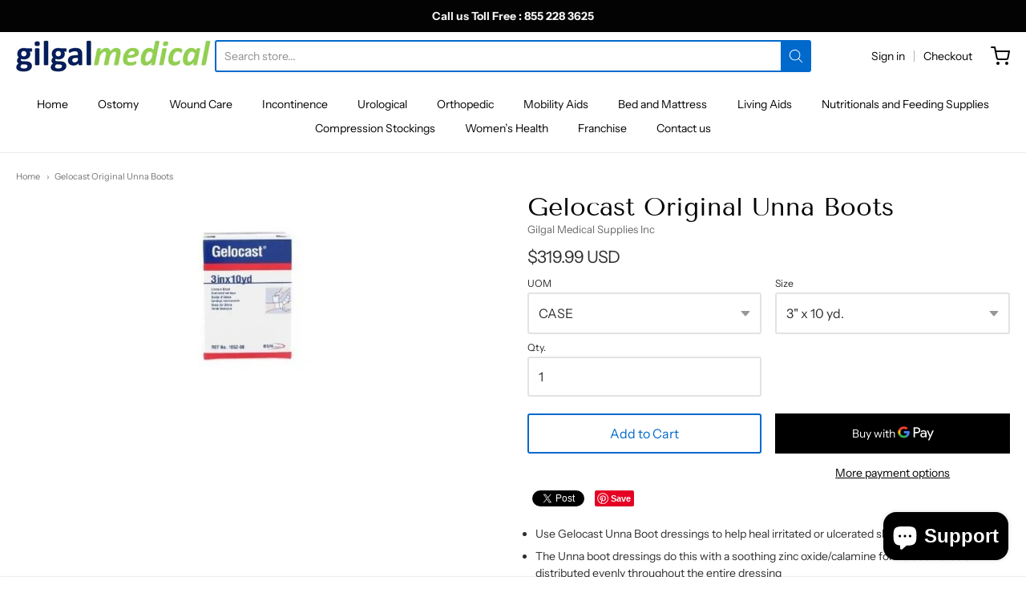

--- FILE ---
content_type: text/html; charset=utf-8
request_url: https://gilgalmedical.com/products/gelocast-original-unna-boots
body_size: 39875
content:
<!doctype html>














<!-- Proudly powered by Shopify - https://shopify.com -->

<html class="no-js product gelocast-original-unna-boots" lang="en">

  <head>
<!-- Google tag (gtag.js) -->
<script async src="https://www.googletagmanager.com/gtag/js?id=AW-16860039497">
</script>
<script>
  window.dataLayer = window.dataLayer || [];
  function gtag(){dataLayer.push(arguments);}
  gtag('js', new Date());

  gtag('config', 'AW-16860039497');
</script>
    <meta charset="utf-8">
<meta http-equiv="X-UA-Compatible" content="IE=edge,chrome=1">
<meta name="viewport" content="width=device-width, initial-scale=1">

<link rel="canonical" href="https://gilgalmedical.com/products/gelocast-original-unna-boots">


  <link rel="shortcut icon" href="//gilgalmedical.com/cdn/shop/files/GM_32x32.png?v=1722963480" type="image/png">











<title>Gelocast Original Unna Boots | Gilgal Medical Supplies Inc</title>




  <meta name="description" content="Use Gelocast Unna Boot dressings to help heal irritated or ulcerated skin The Unna boot dressings do this with a soothing zinc oxide/calamine formulation that is distributed evenly throughout the entire dressing Nonraveling gauze is easy to apply and forms a semirigid cast after drying Gelocast Unna Boot , 3&quot; x 10 yd. ">


    <meta property="og:site_name" content="Gilgal Medical Supplies Inc">


  <meta property="og:type" content="product">
  <meta property="og:title" content="Gelocast Original Unna Boots">
  <meta property="og:url" content="https://gilgalmedical.com/products/gelocast-original-unna-boots">
  <meta property="og:description" content="
Use Gelocast Unna Boot dressings to help heal irritated or ulcerated skin
The Unna boot dressings do this with a soothing zinc oxide/calamine formulation that is distributed evenly throughout the entire dressing
Nonraveling gauze is easy to apply and forms a semirigid cast after drying
Gelocast Unna Boot , 3" x 10 yd.
Gelocast Unna Boot , 4" x 10 yd
12 per case
LATEX FREE Yes
LENGTH YARDS 10 yd
UNSPSC 42311523
WIDTH INCHES 3 ",4 ",0"
">
  
    <meta property="og:image" content="http://gilgalmedical.com/cdn/shop/products/30_07525312-aa5f-4e55-802d-83471e7dce59_1200x630.jpg?v=1675186832">
    <meta property="og:image:secure_url" content="https://gilgalmedical.com/cdn/shop/products/30_07525312-aa5f-4e55-802d-83471e7dce59_1200x630.jpg?v=1675186832">
    <meta property="og:image:width" content="1200"/>
    <meta property="og:image:height" content="630"/>
  
  <meta property="og:price:amount" content="319.99">
  <meta property="og:price:currency" content="USD">



  <meta name="twitter:card" content="summary">





  <meta name="twitter:title" content="Gelocast Original Unna Boots">
  <meta name="twitter:description" content="
Use Gelocast Unna Boot dressings to help heal irritated or ulcerated skin
The Unna boot dressings do this with a soothing zinc oxide/calamine formulation that is distributed evenly throughout the ent">
  <meta name="twitter:image" content="https://gilgalmedical.com/cdn/shop/products/30_07525312-aa5f-4e55-802d-83471e7dce59_1200x630.jpg?v=1675186832">
  <meta name="twitter:image:width" content="1024">
  <meta name="twitter:image:height" content="1024">



    <link rel="preconnect" href="https://cdn.shopify.com" crossorigin>
    <link rel="preconnect" href="https://fonts.shopify.com" crossorigin>

    







<link rel="preload" as="font" href="//gilgalmedical.com/cdn/fonts/tenor_sans/tenorsans_n4.966071a72c28462a9256039d3e3dc5b0cf314f65.woff2" type="font/woff2" crossorigin="anonymous"/>















<link rel="preload" as="font" href="//gilgalmedical.com/cdn/fonts/instrument_sans/instrumentsans_n4.db86542ae5e1596dbdb28c279ae6c2086c4c5bfa.woff2" type="font/woff2" crossorigin="anonymous"/>


  <link rel="preload" as="font" href="//gilgalmedical.com/cdn/fonts/instrument_sans/instrumentsans_n7.e4ad9032e203f9a0977786c356573ced65a7419a.woff2" type="font/woff2" crossorigin="anonymous"/>



  <link rel="preload" as="font" href="//gilgalmedical.com/cdn/fonts/instrument_sans/instrumentsans_i4.028d3c3cd8d085648c808ceb20cd2fd1eb3560e5.woff2" type="font/woff2" crossorigin="anonymous"/>



  <link rel="preload" as="font" href="//gilgalmedical.com/cdn/fonts/instrument_sans/instrumentsans_i7.d6063bb5d8f9cbf96eace9e8801697c54f363c6a.woff2" type="font/woff2" crossorigin="anonymous"/>










<link rel="preload" as="font" href="//gilgalmedical.com/cdn/fonts/instrument_sans/instrumentsans_n4.db86542ae5e1596dbdb28c279ae6c2086c4c5bfa.woff2" type="font/woff2" crossorigin="anonymous"/>


  <link rel="preload" as="font" href="//gilgalmedical.com/cdn/fonts/instrument_sans/instrumentsans_n7.e4ad9032e203f9a0977786c356573ced65a7419a.woff2" type="font/woff2" crossorigin="anonymous"/>



  <link rel="preload" as="font" href="//gilgalmedical.com/cdn/fonts/instrument_sans/instrumentsans_i4.028d3c3cd8d085648c808ceb20cd2fd1eb3560e5.woff2" type="font/woff2" crossorigin="anonymous"/>



  <link rel="preload" as="font" href="//gilgalmedical.com/cdn/fonts/instrument_sans/instrumentsans_i7.d6063bb5d8f9cbf96eace9e8801697c54f363c6a.woff2" type="font/woff2" crossorigin="anonymous"/>


    <style data-shopify>
  :root {
    /* Content */
    --font_body_family: "Instrument Sans", sans-serif;

    --bg_header_color: #ffffff;
    --color_header_text: #030303;
    --color_content_heading: #030303;
    --color_content_text: #303030;
    --color_content_text_light: #696969;
    --color_content_text_extra_light: rgba(105, 105, 105, 0.2);
    --color_content_link: #030303;
    --color_content_link_hover: #0069cc;
    --color_content_line: #eaeaea;
    --bg_content_color: #ffffff;

    /* Button */
    --bg_content_button: #0069cc;
    --bg_content_button_hover: #030303;
    --color_content_button_text: #ffffff;
    --color_content_button_text_hover: #f3f3f3;
    --bg_content_button_alpha_05: rgba(0, 105, 204, 0.05);

    /* Top Bar */
    --color_top_bar_text: #030303;
    --color_top_bar_link: #030303;
    --color_top_bar_link_hover: #0069cc;
    --bg_top_bar_color: #ffffff;


    /*Main Menu */
    --color_main_menu_link: #030303;
    --color_main_menu_link_hover: #0069cc;
    --color_header_line: #f1f2f3;

    /* Typo */
    --typo_main_menu_dropdown_font_size: 14px;
    --typo_primary_line_height: 1.5;

    /* Footer */
    --color_footer_content_text: #303030;
    --color_footer_text: #f1f2f3;
    --color_footer_link: #f1f2f3;
    --color_footer_link_hover: #0069cc;
    --color_footer_content_text_light: #909090;
    --color_footer_content_link: #606060;
    --color_footer_content_link_hover: #0069cc;
    --bg_footer_content_color: #f1f2f3;
    --color_footer_content_heading: #030303;
    --color_footer_content_line: #e1e2e3;
    --bg_footer_color: #030303;
    --color_footer_text_alpha_25: rgba(241, 242, 243, 0.25);


    /* Misc */
    --bg_sale_sticker_color: #030303;
    --color_sale_sticker: #ffffff;
    --color_brand_link: #0069cc;


    /* Announcement */
    --color_announcement_bar_text: #f1f2f3;
    --bg_announcement_bar_color: #030303;

    /* Sticky Cart */
    --sticky_cart_text: #303030;
    --sticky_cart_background: #ffffff;
    --sticky_cart_text_hover: #636363;

    /* Custom */
    --bg_content_color_alpha_8: rgba(255, 255, 255, 0.8);
    --color_content_link_alpha_08: rgba(3, 3, 3, 0.08);
    --color_content_link_alpha_6: rgba(3, 3, 3, 0.6);
    --color_content_link_alpha_3: rgba(3, 3, 3, 0.3);
    --color_content_link_alpha_2: rgba(3, 3, 3, 0.2);

    /* SVGs */
    --color_content_text_select_alpha_5: url("data:image/svg+xml,%3Csvg xmlns='http://www.w3.org/2000/svg' width='12px' height='7px' fill='rgba(48, 48, 48, 0.5)'%3E%3Cpath d='M0.653526932,0.762448087 C0.292593974,0.341359636 0.455760956,0 1.00247329,0 L10.5044548,0 C11.3304216,0 11.5684948,0.503422737 11.0226426,1.14025025 L6.65352693,6.23755191 C6.29259397,6.65864036 5.71060753,6.66237545 5.34647307,6.23755191 L0.653526932,0.762448087 Z'%3E%3C/path%3E%3C/svg%3E");
    --color_content_text_select: url("data:image/svg+xml,%3Csvg xmlns='http://www.w3.org/2000/svg' width='12px' height='7px' fill='%23303030'%3E%3Cpath d='M0.653526932,0.762448087 C0.292593974,0.341359636 0.455760956,0 1.00247329,0 L10.5044548,0 C11.3304216,0 11.5684948,0.503422737 11.0226426,1.14025025 L6.65352693,6.23755191 C6.29259397,6.65864036 5.71060753,6.66237545 5.34647307,6.23755191 L0.653526932,0.762448087 Z'%3E%3C/path%3E%3C/svg%3E");
    --color_footer_text_select_alpha_25: url("data:image/svg+xml,%3Csvg xmlns='http://www.w3.org/2000/svg' width='12px' height='7px' fill='rgba(241, 242, 243, 0.25)'%3E%3Cpath d='M0.653526932,0.762448087 C0.292593974,0.341359636 0.455760956,0 1.00247329,0 L10.5044548,0 C11.3304216,0 11.5684948,0.503422737 11.0226426,1.14025025 L6.65352693,6.23755191 C6.29259397,6.65864036 5.71060753,6.66237545 5.34647307,6.23755191 L0.653526932,0.762448087 Z'%3E%3C/path%3E%3C/svg%3E");
    --color_footer_text_select: url("data:image/svg+xml,%3Csvg xmlns='http://www.w3.org/2000/svg' width='12px' height='7px' fill='%23f1f2f3'%3E%3Cpath d='M0.653526932,0.762448087 C0.292593974,0.341359636 0.455760956,0 1.00247329,0 L10.5044548,0 C11.3304216,0 11.5684948,0.503422737 11.0226426,1.14025025 L6.65352693,6.23755191 C6.29259397,6.65864036 5.71060753,6.66237545 5.34647307,6.23755191 L0.653526932,0.762448087 Z'%3E%3C/path%3E%3C/svg%3E");


    /* specific colors for Shop Pay Installments Banner */
    --payment-terms-background-color: #ffffff;
    /* End Shop Pay Installment Banner */

  }
</style>


    <style id="initial-css">
  *,::after,::before{box-sizing:border-box}
  html {
    box-sizing: border-box;
    height: 100%;
  }
  #loading {
    opacity: 1;
    visibility: visible;
    display: -webkit-box;
    display: -webkit-flex;
    display: -ms-flexbox;
    display: flex;
    -webkit-box-pack: center;
    -webkit-justify-content: center;
    -ms-flex-pack: center;
    justify-content: center;
    -webkit-box-align: center;
    -webkit-align-items: center;
    -ms-flex-align: center;
    align-items: center;
    position: fixed;
    top: 0;
    left: 0;
    width: 100% !important;
    height: 100% !important;
    z-index: 999999;
    background-color: #fff;
  }
  #loading .spinner {
    position: relative;
    width: 40px;
    height: 20px;
  }
  #loading .spinner:before,
  #loading .spinner:after {
    display: inline-block;
    content: "";
    position: absolute;
    left: 0;
    width: 50%;
    height: 100%;
    border-radius: 50%;
    -webkit-animation: spinner-move ease-in-out 0.5s infinite alternate,
      spinner-cover 1s infinite reverse;
    animation: spinner-move ease-in-out 0.5s infinite alternate,
      spinner-cover 1s infinite reverse;
  }
  #loading .spinner:before {
    background-color: var(--color_content_link);
    -webkit-animation-direction: alternate-reverse, normal;
    animation-direction: alternate-reverse, normal;
  }
  #loading .spinner:after {
    background-color: var(--color_content_link_hover);
  }
  @-webkit-keyframes spinner-move {
    to {
      left: 50%;
    }
  }
  @keyframes spinner-move {
    to {
      left: 50%;
    }
  }
  @-webkit-keyframes spinner-cover {
    0%,
    49.9% {
      z-index: 1;
    }
    50.1%,
    to {
      z-index: 0;
    }
  }
  @keyframes spinner-cover {
    0%,
    49.9% {
      z-index: 1;
    }
    50.1%,
    to {
      z-index: 0;
    }
  }

  #shopify-section-header, .shopify-section-group-header-group {
    border-bottom: 1px solid rgba(0,0,0,.08);
  }

  @media screen and (min-width: 640px) {
    .columns.medium-6:last-child {margin-right: 0;}
  }
  @media screen and (min-width: 1024px) {
    .columns.medium-6:last-child {margin-right: 0;}
  }
  /* NORMALIZE.CSS 8.0.1 */
html{line-height:1.15;-webkit-text-size-adjust:100%}body{margin:0}main{display:block}h1{font-size:2em;margin:.67em 0}hr{box-sizing:content-box;height:0;overflow:visible}pre{font-family:monospace,monospace;font-size:1em}a{background-color:transparent}abbr[title]{border-bottom:none;text-decoration:underline;text-decoration:underline dotted}b,strong{font-weight:bolder}code,kbd,samp{font-family:monospace,monospace;font-size:1em}small{font-size:80%}sub,sup{font-size:75%;line-height:0;position:relative;vertical-align:baseline}sub{bottom:-.25em}sup{top:-.5em}img{border-style:none}button,input,optgroup,select,textarea{font-family:inherit;font-size:100%;line-height:1.15;margin:0}button,input{overflow:visible}button,select{text-transform:none}[type=button],[type=reset],[type=submit],button{-webkit-appearance:button}[type=button]::-moz-focus-inner,[type=reset]::-moz-focus-inner,[type=submit]::-moz-focus-inner,button::-moz-focus-inner{border-style:none;padding:0}[type=button]:-moz-focusring,[type=reset]:-moz-focusring,[type=submit]:-moz-focusring,button:-moz-focusring{outline:1px dotted ButtonText}fieldset{padding:.35em .75em .625em}legend{box-sizing:border-box;color:inherit;display:table;max-width:100%;padding:0;white-space:normal}progress{vertical-align:baseline}textarea{overflow:auto}[type=checkbox],[type=radio]{box-sizing:border-box;padding:0}[type=number]::-webkit-inner-spin-button,[type=number]::-webkit-outer-spin-button{height:auto}[type=search]{-webkit-appearance:textfield;outline-offset:-2px}[type=search]::-webkit-search-decoration{-webkit-appearance:none}::-webkit-file-upload-button{-webkit-appearance:button;font:inherit}details{display:block}summary{display:list-item}template{display:none}[hidden]{display:none}
/* FLICKITY 2.2.1 */
.flickity-enabled{position:relative}.flickity-enabled:focus{outline:0}.flickity-viewport{overflow:hidden;position:relative;height:100%}.flickity-slider{position:absolute;width:100%;height:100%}.flickity-enabled.is-draggable{-webkit-tap-highlight-color:transparent;-webkit-user-select:none;-moz-user-select:none;-ms-user-select:none;user-select:none}.flickity-enabled.is-draggable .flickity-viewport{cursor:move;cursor:-webkit-grab;cursor:grab}.flickity-enabled.is-draggable .flickity-viewport.is-pointer-down{cursor:-webkit-grabbing;cursor:grabbing}.flickity-button{position:absolute;background:hsla(0,0%,100%,.75);border:none;color:#333}.flickity-button:hover{background:#fff;cursor:pointer}.flickity-button:focus{outline:0;box-shadow:0 0 0 5px #19f}.flickity-button:active{opacity:.6}.flickity-button:disabled{opacity:.3;cursor:auto;pointer-events:none}.flickity-button-icon{fill:currentColor}.flickity-prev-next-button{top:50%;width:44px;height:44px;border-radius:50%;transform:translateY(-50%)}.flickity-prev-next-button.previous{left:10px}.flickity-prev-next-button.next{right:10px}.flickity-rtl .flickity-prev-next-button.previous{left:auto;right:10px}.flickity-rtl .flickity-prev-next-button.next{right:auto;left:10px}.flickity-prev-next-button .flickity-button-icon{position:absolute;left:20%;top:20%;width:60%;height:60%}.flickity-page-dots{position:absolute;width:100%;bottom:-25px;padding:0;margin:0;list-style:none;text-align:center;line-height:1}.flickity-rtl .flickity-page-dots{direction:rtl}.flickity-page-dots .dot{display:inline-block;width:10px;height:10px;margin:0 8px;background:#333;border-radius:50%;opacity:.25;cursor:pointer}.flickity-page-dots .dot.is-selected{opacity:1}

  .secondary-media-types.image-container-position.aspect__square {
    height: 5.375rem;
  }
  /** Typeahead */
  .typeahead__container * {
      -webkit-box-sizing: border-box;
      box-sizing: border-box;
      outline: 0;
  }
  .typeahead__field {
    color: #555;
  }
  .typeahead__field {
      display: -webkit-box;
      display: -webkit-flex;
      display: -ms-flexbox;
      display: flex;
      position: relative;
      width: 100%;
  }
  .typeahead__query {
    position: relative;
    z-index: 2;
    width: 100%;
  }
  .typeahead__button, .typeahead__filter {
    z-index: 1;
  }
  .typeahead__field .typeahead__hint, .typeahead__field [contenteditable], .typeahead__field input, .typeahead__field textarea {
    display: block;
    width: 100%;
    line-height: 1.25;
    min-height: calc(.5rem * 2 + 1.25rem + 2px);
    padding: .5rem .75rem;
    background: #fff;
    border: 1px solid #ccc;
    border-radius: 2px 0 0 2px;
    -webkit-appearance: none;
    -moz-appearance: none;
    appearance: none;
    -webkit-box-sizing: border-box;
    box-sizing: border-box;
  }
  .typeahead__container button, .typeahead__container input {
    overflow: visible;
  }
  .typeahead__container button, .typeahead__container input, .typeahead__container optgroup, .typeahead__container select, .typeahead__container textarea {
    font: inherit;
    margin: 0;
  }
  [type=search] {
    -webkit-appearance: textfield;
   outline-offset: -2px;
  }
  .typeahead__container input {
    font: inherit;
  }
  .typeahead__container [type=submit], .typeahead__container button {
    -webkit-appearance: button;
  }
  .typeahead__container button {
    display: inline-block;
    margin-bottom: 0;
    text-align: center;
    -ms-touch-action: manipulation;
    touch-action: manipulation;
    cursor: pointer;
    background-color: #fff;
    border: 1px solid #ccc;
    line-height: 1.25;
    padding: .5rem .75rem;
    -webkit-user-select: none;
    -moz-user-select: none;
    -ms-user-select: none;
    user-select: none;
    color: #555;
  }
  .typeahead__container button {
    text-transform: none;
    font: inherit;
    vertical-align: middle;
    white-space: nowrap;
  }
  .typeahead__cancel-button {
    display: none;
    width: 37px;
    height: 40px;
    padding: 7px;
    font-size: 1.25rem;
    line-height: 1;
  }

  .shopify-payment-button__button--hidden {
    display: none!important
  }

  .pricing.lht {
    height: 29px;
  }
</style>


    <link rel="stylesheet" href="//gilgalmedical.com/cdn/shop/t/3/assets/theme-vendor.css?v=126752861300734228711740589566" type="text/css" media="print" onload="this.media='all'">
    <link rel="stylesheet" href="//gilgalmedical.com/cdn/shop/t/3/assets/theme.css?v=16837961651377527691740589551" type="text/css" media="all" onload="this.media='all'">
    <link rel="stylesheet" href="//gilgalmedical.com/cdn/shop/t/3/assets/theme-custom.css?v=117929441783371388631740589566" type="text/css" media="print" onload="this.media='all'">
    <link rel="stylesheet" href="//gilgalmedical.com/cdn/shop/t/3/assets/fonts.css?v=100908525393608664071759342616" type="text/css" media="print" onload="this.media='all'">

    <noscript>
      <link rel="stylesheet" href="//gilgalmedical.com/cdn/shop/t/3/assets/theme-vendor.css?v=126752861300734228711740589566" type="text/css" media="all">
      <link rel="stylesheet" href="//gilgalmedical.com/cdn/shop/t/3/assets/theme.css?v=16837961651377527691740589551" type="text/css" media="all">
      <link rel="stylesheet" href="//gilgalmedical.com/cdn/shop/t/3/assets/fonts.css?v=100908525393608664071759342616" type="text/css" media="all">
    </noscript>

    <script>
  document.documentElement.className = document.documentElement.className.replace('no-js', 'js');
  window.addEventListener('DOMContentLoaded', (e) => {
    skupHideSpinner();
    skupSetViewPortForMobile();
  });

  function skupHideSpinner() {
    const loading = document.getElementById('loading');
    if (! loading) {
      return;
    }
    loading.style.opacity = '0';
    loading.style.visibility = 'hidden';
    setTimeout(function () {
      loading.style.display = 'none';
    }, 1000);
  }

  function skupSetViewPortForMobile() {
    /*(function ($) {
      var meta = $('head meta[name="viewport"]');
      $("input, select, textarea").on('touchstart', function() {
        meta.attr('content', 'width=device-width, initial-scale=1, user-scalable=0');
      });
      $("input, select, textarea").on('touchend', function() {
        setTimeout(function () {
          meta.attr('content', 'width=device-width, initial-scale=1, user-scalable=1');
        }, 100);
      });
    }(jQuery.noConflict()));*/
  }
</script>


    <script>
  window.lazySizesConfig = window.lazySizesConfig || {};
  lazySizesConfig.loadMode = 1;
  lazySizesConfig.loadHidden = false;
</script>
<script src="https://cdnjs.cloudflare.com/ajax/libs/lazysizes/4.0.1/plugins/respimg/ls.respimg.min.js" async="async"></script>
<script src="https://cdnjs.cloudflare.com/ajax/libs/lazysizes/4.0.1/plugins/rias/ls.rias.min.js" async="async"></script>
<script src="https://cdnjs.cloudflare.com/ajax/libs/lazysizes/4.0.1/plugins/parent-fit/ls.parent-fit.min.js" async="async"></script>
<script src="https://cdnjs.cloudflare.com/ajax/libs/lazysizes/4.0.1/plugins/bgset/ls.bgset.min.js" async="async"></script>
<script src="https://cdnjs.cloudflare.com/ajax/libs/lazysizes/4.0.1/lazysizes.min.js" async="async"></script>

    




















<script>
  window.Station || (window.Station = {
    App: {
      config: {
        mediumScreen: 640,
        largeScreen: 1024
      }
    },
    Theme: {
      givenName: "Updated copy of Providence",
      id: 148712194260,
      name: "Providence",
      version: "5.11.10",
      config: {
        search: {
          enableSuggestions: true,
          showVendor: false,
          showPrice: true,
          showUnavailableProducts: "hide",
          enterKeySubmit: true
        },
        product: {
          enableDeepLinking: true,
          enableHighlightAddWhenSale: true,
          enableLightbox: true,
          enableQtyLimit: false,
          enableSelectAnOption: false,
          enableSetVariantFromSecondary: true,
          lightboxImageSize: "master",
          primaryImageSize: "1024x1024",
          showPrimaryImageFirst: false
        },
        mediaQuery: {
          mediumUp: 'screen and (min-width: 768px)',
          small: 'screen and (max-width: 767px)',
        }
      },
      current: {
        article: null,
        cart: {"note":null,"attributes":{},"original_total_price":0,"total_price":0,"total_discount":0,"total_weight":0.0,"item_count":0,"items":[],"requires_shipping":false,"currency":"USD","items_subtotal_price":0,"cart_level_discount_applications":[],"checkout_charge_amount":0},
        collection: null,
        featured_media_id: 31258880835796,
        featuredImageID: 38599293731028,
        product: {"id":7858349080788,"title":"Gelocast Original Unna Boots","handle":"gelocast-original-unna-boots","description":"\u003cul data-mce-fragment=\"1\"\u003e\n\u003cli data-mce-fragment=\"1\"\u003eUse Gelocast Unna Boot dressings to help heal irritated or ulcerated skin\u003c\/li\u003e\n\u003cli data-mce-fragment=\"1\"\u003eThe Unna boot dressings do this with a soothing zinc oxide\/calamine formulation that is distributed evenly throughout the entire dressing\u003c\/li\u003e\n\u003cli data-mce-fragment=\"1\"\u003eNonraveling gauze is easy to apply and forms a semirigid cast after drying\u003c\/li\u003e\n\u003cli data-mce-fragment=\"1\"\u003e\u003cspan\u003eGelocast Unna Boot , 3\" x 10 yd.\u003c\/span\u003e\u003c\/li\u003e\n\u003cli data-mce-fragment=\"1\"\u003e\u003cspan\u003eGelocast Unna Boot , 4\" x 10 yd\u003c\/span\u003e\u003c\/li\u003e\n\u003cli data-mce-fragment=\"1\"\u003e\u003cspan\u003e12 per case\u003c\/span\u003e\u003c\/li\u003e\n\u003cli data-mce-fragment=\"1\"\u003e\u003cspan\u003eLATEX FREE Yes\u003cbr\u003e\u003c\/span\u003e\u003c\/li\u003e\n\u003cli data-mce-fragment=\"1\"\u003e\u003cspan\u003eLENGTH YARDS 10 yd\u003cbr\u003e\u003c\/span\u003e\u003c\/li\u003e\n\u003cli data-mce-fragment=\"1\"\u003e\u003cspan\u003eUNSPSC 42311523\u003cbr\u003e\u003c\/span\u003e\u003c\/li\u003e\n\u003cli data-mce-fragment=\"1\"\u003e\u003cspan\u003eWIDTH INCHES 3 \",4 \",0\"\u003c\/span\u003e\u003c\/li\u003e\n\u003c\/ul\u003e","published_at":"2023-01-31T12:40:30-05:00","created_at":"2023-01-31T12:40:30-05:00","vendor":"Gilgal Medical Supplies Inc","type":"","tags":["Advanced Wound Care"],"price":31999,"price_min":31999,"price_max":35999,"available":true,"price_varies":true,"compare_at_price":null,"compare_at_price_min":0,"compare_at_price_max":0,"compare_at_price_varies":false,"variants":[{"id":43606286172372,"title":"CASE \/ 3\" x 10 yd.","option1":"CASE","option2":"3\" x 10 yd.","option3":null,"sku":"","requires_shipping":true,"taxable":true,"featured_image":null,"available":true,"name":"Gelocast Original Unna Boots - CASE \/ 3\" x 10 yd.","public_title":"CASE \/ 3\" x 10 yd.","options":["CASE","3\" x 10 yd."],"price":31999,"weight":0,"compare_at_price":null,"inventory_management":"shopify","barcode":"","requires_selling_plan":false,"selling_plan_allocations":[]},{"id":43606286205140,"title":"CASE \/ 4\" x 10 yd","option1":"CASE","option2":"4\" x 10 yd","option3":null,"sku":"","requires_shipping":true,"taxable":true,"featured_image":null,"available":true,"name":"Gelocast Original Unna Boots - CASE \/ 4\" x 10 yd","public_title":"CASE \/ 4\" x 10 yd","options":["CASE","4\" x 10 yd"],"price":35999,"weight":0,"compare_at_price":null,"inventory_management":"shopify","barcode":"","requires_selling_plan":false,"selling_plan_allocations":[]}],"images":["\/\/gilgalmedical.com\/cdn\/shop\/products\/30_07525312-aa5f-4e55-802d-83471e7dce59.jpg?v=1675186832"],"featured_image":"\/\/gilgalmedical.com\/cdn\/shop\/products\/30_07525312-aa5f-4e55-802d-83471e7dce59.jpg?v=1675186832","options":["UOM","Size"],"media":[{"alt":null,"id":31258880835796,"position":1,"preview_image":{"aspect_ratio":1.06,"height":283,"width":300,"src":"\/\/gilgalmedical.com\/cdn\/shop\/products\/30_07525312-aa5f-4e55-802d-83471e7dce59.jpg?v=1675186832"},"aspect_ratio":1.06,"height":283,"media_type":"image","src":"\/\/gilgalmedical.com\/cdn\/shop\/products\/30_07525312-aa5f-4e55-802d-83471e7dce59.jpg?v=1675186832","width":300}],"requires_selling_plan":false,"selling_plan_groups":[],"content":"\u003cul data-mce-fragment=\"1\"\u003e\n\u003cli data-mce-fragment=\"1\"\u003eUse Gelocast Unna Boot dressings to help heal irritated or ulcerated skin\u003c\/li\u003e\n\u003cli data-mce-fragment=\"1\"\u003eThe Unna boot dressings do this with a soothing zinc oxide\/calamine formulation that is distributed evenly throughout the entire dressing\u003c\/li\u003e\n\u003cli data-mce-fragment=\"1\"\u003eNonraveling gauze is easy to apply and forms a semirigid cast after drying\u003c\/li\u003e\n\u003cli data-mce-fragment=\"1\"\u003e\u003cspan\u003eGelocast Unna Boot , 3\" x 10 yd.\u003c\/span\u003e\u003c\/li\u003e\n\u003cli data-mce-fragment=\"1\"\u003e\u003cspan\u003eGelocast Unna Boot , 4\" x 10 yd\u003c\/span\u003e\u003c\/li\u003e\n\u003cli data-mce-fragment=\"1\"\u003e\u003cspan\u003e12 per case\u003c\/span\u003e\u003c\/li\u003e\n\u003cli data-mce-fragment=\"1\"\u003e\u003cspan\u003eLATEX FREE Yes\u003cbr\u003e\u003c\/span\u003e\u003c\/li\u003e\n\u003cli data-mce-fragment=\"1\"\u003e\u003cspan\u003eLENGTH YARDS 10 yd\u003cbr\u003e\u003c\/span\u003e\u003c\/li\u003e\n\u003cli data-mce-fragment=\"1\"\u003e\u003cspan\u003eUNSPSC 42311523\u003cbr\u003e\u003c\/span\u003e\u003c\/li\u003e\n\u003cli data-mce-fragment=\"1\"\u003e\u003cspan\u003eWIDTH INCHES 3 \",4 \",0\"\u003c\/span\u003e\u003c\/li\u003e\n\u003c\/ul\u003e"},
        template: "product",
        templateType: "product",
        variant: {"id":43606286172372,"title":"CASE \/ 3\" x 10 yd.","option1":"CASE","option2":"3\" x 10 yd.","option3":null,"sku":"","requires_shipping":true,"taxable":true,"featured_image":null,"available":true,"name":"Gelocast Original Unna Boots - CASE \/ 3\" x 10 yd.","public_title":"CASE \/ 3\" x 10 yd.","options":["CASE","3\" x 10 yd."],"price":31999,"weight":0,"compare_at_price":null,"inventory_management":"shopify","barcode":"","requires_selling_plan":false,"selling_plan_allocations":[]},
        players: {
          youtube: {},
          vimeo: {}
        }
      },
      customerLoggedIn: false,
      shop: {
        collectionsCount: 80,
        currency: "USD",
        domain: "gilgalmedical.com",
        locale: "en",
        moneyFormat: "${{amount}}",
        moneyWithCurrencyFormat: "${{amount}} USD",
        name: "Gilgal Medical Supplies Inc",
        productsCount: 13832,
        url: "https:\/\/gilgalmedical.com",
        
        root: "\/"
      },
      routes: {
        predictive_search_url: '/search/suggest'
      },
      i18n: {
        search: {
          suggestions: {
            products: "Products",
            collections: "Collections",
            pages: "Pages",
            articles: "Articles",
          },
          results: {
            show: "Show all results for",
            none: "No results found for"
          }
        },
        cart: {
          itemCount: {
            zero: "0 items",
            one: "1 item",
            other: "{{ count }} items"
          },
          notification: {
            productAdded: "{{ product_title }} has been added to your cart. {{ view_cart_link }}",
            viewCartLink: "View Cart"
          }
        },
        map: {
          errors: {
            addressError: "Error looking up that address",
            addressNoResults: "No results for that address",
            addressQueryLimitHTML: "You have exceeded the Google API usage limit. Consider upgrading to a \u003ca href=\"https:\/\/developers.google.com\/maps\/premium\/usage-limits\"\u003ePremium Plan\u003c\/a\u003e.",
            authErrorHTML: "There was a problem authenticating your Google Maps API Key"
          }
        },
        product: {
          addToCart: "Add to Cart",
          soldOut: "Sold Out",
          unavailable: "Unavailable",
          onSale: "Sale!",
          regularPrice: "Regular price",
          unitPrice: "per",
          unitPriceSeparator: "per"
        },
        a11y: {
          close: "Close"
        }
      }
    }
  });
  window.Station.Theme.current.inventory || (window.Station.Theme.current.inventory = {43606286172372: {
        policy: "deny",
        quantity: 500
      },
43606286205140: {
        policy: "deny",
        quantity: 500
      }
});
</script>


    <script type="text/javascript" src="//gilgalmedical.com/cdn/shop/t/3/assets/theme-vendor.js?v=115272055657488956361740589551" defer="defer"></script>

    <script type="text/javascript" src="/services/javascripts/currencies.js" defer="defer"></script>
    <script type="text/javascript" src="//gilgalmedical.com/cdn/shop/t/3/assets/jquery.currencies.min.js?v=60353433255631663501740589551" defer="defer"></script>
    <script type="text/javascript" src="//gilgalmedical.com/cdn/shop/t/3/assets/theme.js?v=109555532954069917871740589551" defer="defer"></script>
    <script type="text/javascript" src="//gilgalmedical.com/cdn/shop/t/3/assets/theme-custom.js?v=2786494405936754481740589551" defer="defer"></script>

    <script>window.performance && window.performance.mark && window.performance.mark('shopify.content_for_header.start');</script><meta name="google-site-verification" content="cOMF0M6cYB_nfjyIv2po31FJyb-zJXo91Qj5UsKrsbU">
<meta id="shopify-digital-wallet" name="shopify-digital-wallet" content="/49964220580/digital_wallets/dialog">
<link rel="alternate" type="application/json+oembed" href="https://gilgalmedical.com/products/gelocast-original-unna-boots.oembed">
<script async="async" src="/checkouts/internal/preloads.js?locale=en-US"></script>
<script id="shopify-features" type="application/json">{"accessToken":"1bd0fa25d8d2781c4a5a6fa401dc2971","betas":["rich-media-storefront-analytics"],"domain":"gilgalmedical.com","predictiveSearch":true,"shopId":49964220580,"locale":"en"}</script>
<script>var Shopify = Shopify || {};
Shopify.shop = "gilgal-sedical-supplies-inc.myshopify.com";
Shopify.locale = "en";
Shopify.currency = {"active":"USD","rate":"1.0"};
Shopify.country = "US";
Shopify.theme = {"name":"Updated copy of Providence","id":148712194260,"schema_name":"Providence","schema_version":"6.0.4","theme_store_id":587,"role":"main"};
Shopify.theme.handle = "null";
Shopify.theme.style = {"id":null,"handle":null};
Shopify.cdnHost = "gilgalmedical.com/cdn";
Shopify.routes = Shopify.routes || {};
Shopify.routes.root = "/";</script>
<script type="module">!function(o){(o.Shopify=o.Shopify||{}).modules=!0}(window);</script>
<script>!function(o){function n(){var o=[];function n(){o.push(Array.prototype.slice.apply(arguments))}return n.q=o,n}var t=o.Shopify=o.Shopify||{};t.loadFeatures=n(),t.autoloadFeatures=n()}(window);</script>
<script id="shop-js-analytics" type="application/json">{"pageType":"product"}</script>
<script defer="defer" async type="module" src="//gilgalmedical.com/cdn/shopifycloud/shop-js/modules/v2/client.init-shop-cart-sync_BT-GjEfc.en.esm.js"></script>
<script defer="defer" async type="module" src="//gilgalmedical.com/cdn/shopifycloud/shop-js/modules/v2/chunk.common_D58fp_Oc.esm.js"></script>
<script defer="defer" async type="module" src="//gilgalmedical.com/cdn/shopifycloud/shop-js/modules/v2/chunk.modal_xMitdFEc.esm.js"></script>
<script type="module">
  await import("//gilgalmedical.com/cdn/shopifycloud/shop-js/modules/v2/client.init-shop-cart-sync_BT-GjEfc.en.esm.js");
await import("//gilgalmedical.com/cdn/shopifycloud/shop-js/modules/v2/chunk.common_D58fp_Oc.esm.js");
await import("//gilgalmedical.com/cdn/shopifycloud/shop-js/modules/v2/chunk.modal_xMitdFEc.esm.js");

  window.Shopify.SignInWithShop?.initShopCartSync?.({"fedCMEnabled":true,"windoidEnabled":true});

</script>
<script>(function() {
  var isLoaded = false;
  function asyncLoad() {
    if (isLoaded) return;
    isLoaded = true;
    var urls = ["https:\/\/amazonedropshipping.com\/js\/amazon-dropshipper.js?shop=gilgal-sedical-supplies-inc.myshopify.com"];
    for (var i = 0; i < urls.length; i++) {
      var s = document.createElement('script');
      s.type = 'text/javascript';
      s.async = true;
      s.src = urls[i];
      var x = document.getElementsByTagName('script')[0];
      x.parentNode.insertBefore(s, x);
    }
  };
  if(window.attachEvent) {
    window.attachEvent('onload', asyncLoad);
  } else {
    window.addEventListener('load', asyncLoad, false);
  }
})();</script>
<script id="__st">var __st={"a":49964220580,"offset":-18000,"reqid":"507607e8-74dc-46bf-a44a-2b72ca3b4470-1769494179","pageurl":"gilgalmedical.com\/products\/gelocast-original-unna-boots","u":"5462e6d55768","p":"product","rtyp":"product","rid":7858349080788};</script>
<script>window.ShopifyPaypalV4VisibilityTracking = true;</script>
<script id="captcha-bootstrap">!function(){'use strict';const t='contact',e='account',n='new_comment',o=[[t,t],['blogs',n],['comments',n],[t,'customer']],c=[[e,'customer_login'],[e,'guest_login'],[e,'recover_customer_password'],[e,'create_customer']],r=t=>t.map((([t,e])=>`form[action*='/${t}']:not([data-nocaptcha='true']) input[name='form_type'][value='${e}']`)).join(','),a=t=>()=>t?[...document.querySelectorAll(t)].map((t=>t.form)):[];function s(){const t=[...o],e=r(t);return a(e)}const i='password',u='form_key',d=['recaptcha-v3-token','g-recaptcha-response','h-captcha-response',i],f=()=>{try{return window.sessionStorage}catch{return}},m='__shopify_v',_=t=>t.elements[u];function p(t,e,n=!1){try{const o=window.sessionStorage,c=JSON.parse(o.getItem(e)),{data:r}=function(t){const{data:e,action:n}=t;return t[m]||n?{data:e,action:n}:{data:t,action:n}}(c);for(const[e,n]of Object.entries(r))t.elements[e]&&(t.elements[e].value=n);n&&o.removeItem(e)}catch(o){console.error('form repopulation failed',{error:o})}}const l='form_type',E='cptcha';function T(t){t.dataset[E]=!0}const w=window,h=w.document,L='Shopify',v='ce_forms',y='captcha';let A=!1;((t,e)=>{const n=(g='f06e6c50-85a8-45c8-87d0-21a2b65856fe',I='https://cdn.shopify.com/shopifycloud/storefront-forms-hcaptcha/ce_storefront_forms_captcha_hcaptcha.v1.5.2.iife.js',D={infoText:'Protected by hCaptcha',privacyText:'Privacy',termsText:'Terms'},(t,e,n)=>{const o=w[L][v],c=o.bindForm;if(c)return c(t,g,e,D).then(n);var r;o.q.push([[t,g,e,D],n]),r=I,A||(h.body.append(Object.assign(h.createElement('script'),{id:'captcha-provider',async:!0,src:r})),A=!0)});var g,I,D;w[L]=w[L]||{},w[L][v]=w[L][v]||{},w[L][v].q=[],w[L][y]=w[L][y]||{},w[L][y].protect=function(t,e){n(t,void 0,e),T(t)},Object.freeze(w[L][y]),function(t,e,n,w,h,L){const[v,y,A,g]=function(t,e,n){const i=e?o:[],u=t?c:[],d=[...i,...u],f=r(d),m=r(i),_=r(d.filter((([t,e])=>n.includes(e))));return[a(f),a(m),a(_),s()]}(w,h,L),I=t=>{const e=t.target;return e instanceof HTMLFormElement?e:e&&e.form},D=t=>v().includes(t);t.addEventListener('submit',(t=>{const e=I(t);if(!e)return;const n=D(e)&&!e.dataset.hcaptchaBound&&!e.dataset.recaptchaBound,o=_(e),c=g().includes(e)&&(!o||!o.value);(n||c)&&t.preventDefault(),c&&!n&&(function(t){try{if(!f())return;!function(t){const e=f();if(!e)return;const n=_(t);if(!n)return;const o=n.value;o&&e.removeItem(o)}(t);const e=Array.from(Array(32),(()=>Math.random().toString(36)[2])).join('');!function(t,e){_(t)||t.append(Object.assign(document.createElement('input'),{type:'hidden',name:u})),t.elements[u].value=e}(t,e),function(t,e){const n=f();if(!n)return;const o=[...t.querySelectorAll(`input[type='${i}']`)].map((({name:t})=>t)),c=[...d,...o],r={};for(const[a,s]of new FormData(t).entries())c.includes(a)||(r[a]=s);n.setItem(e,JSON.stringify({[m]:1,action:t.action,data:r}))}(t,e)}catch(e){console.error('failed to persist form',e)}}(e),e.submit())}));const S=(t,e)=>{t&&!t.dataset[E]&&(n(t,e.some((e=>e===t))),T(t))};for(const o of['focusin','change'])t.addEventListener(o,(t=>{const e=I(t);D(e)&&S(e,y())}));const B=e.get('form_key'),M=e.get(l),P=B&&M;t.addEventListener('DOMContentLoaded',(()=>{const t=y();if(P)for(const e of t)e.elements[l].value===M&&p(e,B);[...new Set([...A(),...v().filter((t=>'true'===t.dataset.shopifyCaptcha))])].forEach((e=>S(e,t)))}))}(h,new URLSearchParams(w.location.search),n,t,e,['guest_login'])})(!0,!0)}();</script>
<script integrity="sha256-4kQ18oKyAcykRKYeNunJcIwy7WH5gtpwJnB7kiuLZ1E=" data-source-attribution="shopify.loadfeatures" defer="defer" src="//gilgalmedical.com/cdn/shopifycloud/storefront/assets/storefront/load_feature-a0a9edcb.js" crossorigin="anonymous"></script>
<script data-source-attribution="shopify.dynamic_checkout.dynamic.init">var Shopify=Shopify||{};Shopify.PaymentButton=Shopify.PaymentButton||{isStorefrontPortableWallets:!0,init:function(){window.Shopify.PaymentButton.init=function(){};var t=document.createElement("script");t.src="https://gilgalmedical.com/cdn/shopifycloud/portable-wallets/latest/portable-wallets.en.js",t.type="module",document.head.appendChild(t)}};
</script>
<script data-source-attribution="shopify.dynamic_checkout.buyer_consent">
  function portableWalletsHideBuyerConsent(e){var t=document.getElementById("shopify-buyer-consent"),n=document.getElementById("shopify-subscription-policy-button");t&&n&&(t.classList.add("hidden"),t.setAttribute("aria-hidden","true"),n.removeEventListener("click",e))}function portableWalletsShowBuyerConsent(e){var t=document.getElementById("shopify-buyer-consent"),n=document.getElementById("shopify-subscription-policy-button");t&&n&&(t.classList.remove("hidden"),t.removeAttribute("aria-hidden"),n.addEventListener("click",e))}window.Shopify?.PaymentButton&&(window.Shopify.PaymentButton.hideBuyerConsent=portableWalletsHideBuyerConsent,window.Shopify.PaymentButton.showBuyerConsent=portableWalletsShowBuyerConsent);
</script>
<script>
  function portableWalletsCleanup(e){e&&e.src&&console.error("Failed to load portable wallets script "+e.src);var t=document.querySelectorAll("shopify-accelerated-checkout .shopify-payment-button__skeleton, shopify-accelerated-checkout-cart .wallet-cart-button__skeleton"),e=document.getElementById("shopify-buyer-consent");for(let e=0;e<t.length;e++)t[e].remove();e&&e.remove()}function portableWalletsNotLoadedAsModule(e){e instanceof ErrorEvent&&"string"==typeof e.message&&e.message.includes("import.meta")&&"string"==typeof e.filename&&e.filename.includes("portable-wallets")&&(window.removeEventListener("error",portableWalletsNotLoadedAsModule),window.Shopify.PaymentButton.failedToLoad=e,"loading"===document.readyState?document.addEventListener("DOMContentLoaded",window.Shopify.PaymentButton.init):window.Shopify.PaymentButton.init())}window.addEventListener("error",portableWalletsNotLoadedAsModule);
</script>

<script type="module" src="https://gilgalmedical.com/cdn/shopifycloud/portable-wallets/latest/portable-wallets.en.js" onError="portableWalletsCleanup(this)" crossorigin="anonymous"></script>
<script nomodule>
  document.addEventListener("DOMContentLoaded", portableWalletsCleanup);
</script>

<link id="shopify-accelerated-checkout-styles" rel="stylesheet" media="screen" href="https://gilgalmedical.com/cdn/shopifycloud/portable-wallets/latest/accelerated-checkout-backwards-compat.css" crossorigin="anonymous">
<style id="shopify-accelerated-checkout-cart">
        #shopify-buyer-consent {
  margin-top: 1em;
  display: inline-block;
  width: 100%;
}

#shopify-buyer-consent.hidden {
  display: none;
}

#shopify-subscription-policy-button {
  background: none;
  border: none;
  padding: 0;
  text-decoration: underline;
  font-size: inherit;
  cursor: pointer;
}

#shopify-subscription-policy-button::before {
  box-shadow: none;
}

      </style>
<script id="sections-script" data-sections="product-recommendations" defer="defer" src="//gilgalmedical.com/cdn/shop/t/3/compiled_assets/scripts.js?v=3338"></script>
<script>window.performance && window.performance.mark && window.performance.mark('shopify.content_for_header.end');</script>
  <script src="https://cdn.shopify.com/extensions/e8878072-2f6b-4e89-8082-94b04320908d/inbox-1254/assets/inbox-chat-loader.js" type="text/javascript" defer="defer"></script>
<link href="https://monorail-edge.shopifysvc.com" rel="dns-prefetch">
<script>(function(){if ("sendBeacon" in navigator && "performance" in window) {try {var session_token_from_headers = performance.getEntriesByType('navigation')[0].serverTiming.find(x => x.name == '_s').description;} catch {var session_token_from_headers = undefined;}var session_cookie_matches = document.cookie.match(/_shopify_s=([^;]*)/);var session_token_from_cookie = session_cookie_matches && session_cookie_matches.length === 2 ? session_cookie_matches[1] : "";var session_token = session_token_from_headers || session_token_from_cookie || "";function handle_abandonment_event(e) {var entries = performance.getEntries().filter(function(entry) {return /monorail-edge.shopifysvc.com/.test(entry.name);});if (!window.abandonment_tracked && entries.length === 0) {window.abandonment_tracked = true;var currentMs = Date.now();var navigation_start = performance.timing.navigationStart;var payload = {shop_id: 49964220580,url: window.location.href,navigation_start,duration: currentMs - navigation_start,session_token,page_type: "product"};window.navigator.sendBeacon("https://monorail-edge.shopifysvc.com/v1/produce", JSON.stringify({schema_id: "online_store_buyer_site_abandonment/1.1",payload: payload,metadata: {event_created_at_ms: currentMs,event_sent_at_ms: currentMs}}));}}window.addEventListener('pagehide', handle_abandonment_event);}}());</script>
<script id="web-pixels-manager-setup">(function e(e,d,r,n,o){if(void 0===o&&(o={}),!Boolean(null===(a=null===(i=window.Shopify)||void 0===i?void 0:i.analytics)||void 0===a?void 0:a.replayQueue)){var i,a;window.Shopify=window.Shopify||{};var t=window.Shopify;t.analytics=t.analytics||{};var s=t.analytics;s.replayQueue=[],s.publish=function(e,d,r){return s.replayQueue.push([e,d,r]),!0};try{self.performance.mark("wpm:start")}catch(e){}var l=function(){var e={modern:/Edge?\/(1{2}[4-9]|1[2-9]\d|[2-9]\d{2}|\d{4,})\.\d+(\.\d+|)|Firefox\/(1{2}[4-9]|1[2-9]\d|[2-9]\d{2}|\d{4,})\.\d+(\.\d+|)|Chrom(ium|e)\/(9{2}|\d{3,})\.\d+(\.\d+|)|(Maci|X1{2}).+ Version\/(15\.\d+|(1[6-9]|[2-9]\d|\d{3,})\.\d+)([,.]\d+|)( \(\w+\)|)( Mobile\/\w+|) Safari\/|Chrome.+OPR\/(9{2}|\d{3,})\.\d+\.\d+|(CPU[ +]OS|iPhone[ +]OS|CPU[ +]iPhone|CPU IPhone OS|CPU iPad OS)[ +]+(15[._]\d+|(1[6-9]|[2-9]\d|\d{3,})[._]\d+)([._]\d+|)|Android:?[ /-](13[3-9]|1[4-9]\d|[2-9]\d{2}|\d{4,})(\.\d+|)(\.\d+|)|Android.+Firefox\/(13[5-9]|1[4-9]\d|[2-9]\d{2}|\d{4,})\.\d+(\.\d+|)|Android.+Chrom(ium|e)\/(13[3-9]|1[4-9]\d|[2-9]\d{2}|\d{4,})\.\d+(\.\d+|)|SamsungBrowser\/([2-9]\d|\d{3,})\.\d+/,legacy:/Edge?\/(1[6-9]|[2-9]\d|\d{3,})\.\d+(\.\d+|)|Firefox\/(5[4-9]|[6-9]\d|\d{3,})\.\d+(\.\d+|)|Chrom(ium|e)\/(5[1-9]|[6-9]\d|\d{3,})\.\d+(\.\d+|)([\d.]+$|.*Safari\/(?![\d.]+ Edge\/[\d.]+$))|(Maci|X1{2}).+ Version\/(10\.\d+|(1[1-9]|[2-9]\d|\d{3,})\.\d+)([,.]\d+|)( \(\w+\)|)( Mobile\/\w+|) Safari\/|Chrome.+OPR\/(3[89]|[4-9]\d|\d{3,})\.\d+\.\d+|(CPU[ +]OS|iPhone[ +]OS|CPU[ +]iPhone|CPU IPhone OS|CPU iPad OS)[ +]+(10[._]\d+|(1[1-9]|[2-9]\d|\d{3,})[._]\d+)([._]\d+|)|Android:?[ /-](13[3-9]|1[4-9]\d|[2-9]\d{2}|\d{4,})(\.\d+|)(\.\d+|)|Mobile Safari.+OPR\/([89]\d|\d{3,})\.\d+\.\d+|Android.+Firefox\/(13[5-9]|1[4-9]\d|[2-9]\d{2}|\d{4,})\.\d+(\.\d+|)|Android.+Chrom(ium|e)\/(13[3-9]|1[4-9]\d|[2-9]\d{2}|\d{4,})\.\d+(\.\d+|)|Android.+(UC? ?Browser|UCWEB|U3)[ /]?(15\.([5-9]|\d{2,})|(1[6-9]|[2-9]\d|\d{3,})\.\d+)\.\d+|SamsungBrowser\/(5\.\d+|([6-9]|\d{2,})\.\d+)|Android.+MQ{2}Browser\/(14(\.(9|\d{2,})|)|(1[5-9]|[2-9]\d|\d{3,})(\.\d+|))(\.\d+|)|K[Aa][Ii]OS\/(3\.\d+|([4-9]|\d{2,})\.\d+)(\.\d+|)/},d=e.modern,r=e.legacy,n=navigator.userAgent;return n.match(d)?"modern":n.match(r)?"legacy":"unknown"}(),u="modern"===l?"modern":"legacy",c=(null!=n?n:{modern:"",legacy:""})[u],f=function(e){return[e.baseUrl,"/wpm","/b",e.hashVersion,"modern"===e.buildTarget?"m":"l",".js"].join("")}({baseUrl:d,hashVersion:r,buildTarget:u}),m=function(e){var d=e.version,r=e.bundleTarget,n=e.surface,o=e.pageUrl,i=e.monorailEndpoint;return{emit:function(e){var a=e.status,t=e.errorMsg,s=(new Date).getTime(),l=JSON.stringify({metadata:{event_sent_at_ms:s},events:[{schema_id:"web_pixels_manager_load/3.1",payload:{version:d,bundle_target:r,page_url:o,status:a,surface:n,error_msg:t},metadata:{event_created_at_ms:s}}]});if(!i)return console&&console.warn&&console.warn("[Web Pixels Manager] No Monorail endpoint provided, skipping logging."),!1;try{return self.navigator.sendBeacon.bind(self.navigator)(i,l)}catch(e){}var u=new XMLHttpRequest;try{return u.open("POST",i,!0),u.setRequestHeader("Content-Type","text/plain"),u.send(l),!0}catch(e){return console&&console.warn&&console.warn("[Web Pixels Manager] Got an unhandled error while logging to Monorail."),!1}}}}({version:r,bundleTarget:l,surface:e.surface,pageUrl:self.location.href,monorailEndpoint:e.monorailEndpoint});try{o.browserTarget=l,function(e){var d=e.src,r=e.async,n=void 0===r||r,o=e.onload,i=e.onerror,a=e.sri,t=e.scriptDataAttributes,s=void 0===t?{}:t,l=document.createElement("script"),u=document.querySelector("head"),c=document.querySelector("body");if(l.async=n,l.src=d,a&&(l.integrity=a,l.crossOrigin="anonymous"),s)for(var f in s)if(Object.prototype.hasOwnProperty.call(s,f))try{l.dataset[f]=s[f]}catch(e){}if(o&&l.addEventListener("load",o),i&&l.addEventListener("error",i),u)u.appendChild(l);else{if(!c)throw new Error("Did not find a head or body element to append the script");c.appendChild(l)}}({src:f,async:!0,onload:function(){if(!function(){var e,d;return Boolean(null===(d=null===(e=window.Shopify)||void 0===e?void 0:e.analytics)||void 0===d?void 0:d.initialized)}()){var d=window.webPixelsManager.init(e)||void 0;if(d){var r=window.Shopify.analytics;r.replayQueue.forEach((function(e){var r=e[0],n=e[1],o=e[2];d.publishCustomEvent(r,n,o)})),r.replayQueue=[],r.publish=d.publishCustomEvent,r.visitor=d.visitor,r.initialized=!0}}},onerror:function(){return m.emit({status:"failed",errorMsg:"".concat(f," has failed to load")})},sri:function(e){var d=/^sha384-[A-Za-z0-9+/=]+$/;return"string"==typeof e&&d.test(e)}(c)?c:"",scriptDataAttributes:o}),m.emit({status:"loading"})}catch(e){m.emit({status:"failed",errorMsg:(null==e?void 0:e.message)||"Unknown error"})}}})({shopId: 49964220580,storefrontBaseUrl: "https://gilgalmedical.com",extensionsBaseUrl: "https://extensions.shopifycdn.com/cdn/shopifycloud/web-pixels-manager",monorailEndpoint: "https://monorail-edge.shopifysvc.com/unstable/produce_batch",surface: "storefront-renderer",enabledBetaFlags: ["2dca8a86"],webPixelsConfigList: [{"id":"1073283284","configuration":"{\"store_id\":\"3370536\",\"user_id\":\"3462724\"}","eventPayloadVersion":"v1","runtimeContext":"STRICT","scriptVersion":"9859163f734f30566910ed5c9e901dcd","type":"APP","apiClientId":2802481,"privacyPurposes":["ANALYTICS"],"dataSharingAdjustments":{"protectedCustomerApprovalScopes":["read_customer_address","read_customer_email","read_customer_name","read_customer_personal_data","read_customer_phone"]}},{"id":"772767956","configuration":"{\"tagID\":\"2612560533902\"}","eventPayloadVersion":"v1","runtimeContext":"STRICT","scriptVersion":"18031546ee651571ed29edbe71a3550b","type":"APP","apiClientId":3009811,"privacyPurposes":["ANALYTICS","MARKETING","SALE_OF_DATA"],"dataSharingAdjustments":{"protectedCustomerApprovalScopes":["read_customer_address","read_customer_email","read_customer_name","read_customer_personal_data","read_customer_phone"]}},{"id":"527139028","configuration":"{\"config\":\"{\\\"google_tag_ids\\\":[\\\"AW-16860039497\\\",\\\"GT-57V4HHL9\\\"],\\\"target_country\\\":\\\"US\\\",\\\"gtag_events\\\":[{\\\"type\\\":\\\"begin_checkout\\\",\\\"action_label\\\":\\\"AW-16860039497\\\/0vAYCPThuaMaEMmSv-c-\\\"},{\\\"type\\\":\\\"search\\\",\\\"action_label\\\":\\\"AW-16860039497\\\/rza4CIDiuaMaEMmSv-c-\\\"},{\\\"type\\\":\\\"view_item\\\",\\\"action_label\\\":[\\\"AW-16860039497\\\/mdssCP3huaMaEMmSv-c-\\\",\\\"MC-6Z8XPCTLX7\\\"]},{\\\"type\\\":\\\"purchase\\\",\\\"action_label\\\":[\\\"AW-16860039497\\\/wmUlCPHhuaMaEMmSv-c-\\\",\\\"MC-6Z8XPCTLX7\\\"]},{\\\"type\\\":\\\"page_view\\\",\\\"action_label\\\":[\\\"AW-16860039497\\\/LQkVCPrhuaMaEMmSv-c-\\\",\\\"MC-6Z8XPCTLX7\\\"]},{\\\"type\\\":\\\"add_payment_info\\\",\\\"action_label\\\":\\\"AW-16860039497\\\/HmbGCIPiuaMaEMmSv-c-\\\"},{\\\"type\\\":\\\"add_to_cart\\\",\\\"action_label\\\":\\\"AW-16860039497\\\/9z46CPfhuaMaEMmSv-c-\\\"}],\\\"enable_monitoring_mode\\\":false}\"}","eventPayloadVersion":"v1","runtimeContext":"OPEN","scriptVersion":"b2a88bafab3e21179ed38636efcd8a93","type":"APP","apiClientId":1780363,"privacyPurposes":[],"dataSharingAdjustments":{"protectedCustomerApprovalScopes":["read_customer_address","read_customer_email","read_customer_name","read_customer_personal_data","read_customer_phone"]}},{"id":"shopify-app-pixel","configuration":"{}","eventPayloadVersion":"v1","runtimeContext":"STRICT","scriptVersion":"0450","apiClientId":"shopify-pixel","type":"APP","privacyPurposes":["ANALYTICS","MARKETING"]},{"id":"shopify-custom-pixel","eventPayloadVersion":"v1","runtimeContext":"LAX","scriptVersion":"0450","apiClientId":"shopify-pixel","type":"CUSTOM","privacyPurposes":["ANALYTICS","MARKETING"]}],isMerchantRequest: false,initData: {"shop":{"name":"Gilgal Medical Supplies Inc","paymentSettings":{"currencyCode":"USD"},"myshopifyDomain":"gilgal-sedical-supplies-inc.myshopify.com","countryCode":"US","storefrontUrl":"https:\/\/gilgalmedical.com"},"customer":null,"cart":null,"checkout":null,"productVariants":[{"price":{"amount":319.99,"currencyCode":"USD"},"product":{"title":"Gelocast Original Unna Boots","vendor":"Gilgal Medical Supplies Inc","id":"7858349080788","untranslatedTitle":"Gelocast Original Unna Boots","url":"\/products\/gelocast-original-unna-boots","type":""},"id":"43606286172372","image":{"src":"\/\/gilgalmedical.com\/cdn\/shop\/products\/30_07525312-aa5f-4e55-802d-83471e7dce59.jpg?v=1675186832"},"sku":"","title":"CASE \/ 3\" x 10 yd.","untranslatedTitle":"CASE \/ 3\" x 10 yd."},{"price":{"amount":359.99,"currencyCode":"USD"},"product":{"title":"Gelocast Original Unna Boots","vendor":"Gilgal Medical Supplies Inc","id":"7858349080788","untranslatedTitle":"Gelocast Original Unna Boots","url":"\/products\/gelocast-original-unna-boots","type":""},"id":"43606286205140","image":{"src":"\/\/gilgalmedical.com\/cdn\/shop\/products\/30_07525312-aa5f-4e55-802d-83471e7dce59.jpg?v=1675186832"},"sku":"","title":"CASE \/ 4\" x 10 yd","untranslatedTitle":"CASE \/ 4\" x 10 yd"}],"purchasingCompany":null},},"https://gilgalmedical.com/cdn","fcfee988w5aeb613cpc8e4bc33m6693e112",{"modern":"","legacy":""},{"shopId":"49964220580","storefrontBaseUrl":"https:\/\/gilgalmedical.com","extensionBaseUrl":"https:\/\/extensions.shopifycdn.com\/cdn\/shopifycloud\/web-pixels-manager","surface":"storefront-renderer","enabledBetaFlags":"[\"2dca8a86\"]","isMerchantRequest":"false","hashVersion":"fcfee988w5aeb613cpc8e4bc33m6693e112","publish":"custom","events":"[[\"page_viewed\",{}],[\"product_viewed\",{\"productVariant\":{\"price\":{\"amount\":319.99,\"currencyCode\":\"USD\"},\"product\":{\"title\":\"Gelocast Original Unna Boots\",\"vendor\":\"Gilgal Medical Supplies Inc\",\"id\":\"7858349080788\",\"untranslatedTitle\":\"Gelocast Original Unna Boots\",\"url\":\"\/products\/gelocast-original-unna-boots\",\"type\":\"\"},\"id\":\"43606286172372\",\"image\":{\"src\":\"\/\/gilgalmedical.com\/cdn\/shop\/products\/30_07525312-aa5f-4e55-802d-83471e7dce59.jpg?v=1675186832\"},\"sku\":\"\",\"title\":\"CASE \/ 3\\\" x 10 yd.\",\"untranslatedTitle\":\"CASE \/ 3\\\" x 10 yd.\"}}]]"});</script><script>
  window.ShopifyAnalytics = window.ShopifyAnalytics || {};
  window.ShopifyAnalytics.meta = window.ShopifyAnalytics.meta || {};
  window.ShopifyAnalytics.meta.currency = 'USD';
  var meta = {"product":{"id":7858349080788,"gid":"gid:\/\/shopify\/Product\/7858349080788","vendor":"Gilgal Medical Supplies Inc","type":"","handle":"gelocast-original-unna-boots","variants":[{"id":43606286172372,"price":31999,"name":"Gelocast Original Unna Boots - CASE \/ 3\" x 10 yd.","public_title":"CASE \/ 3\" x 10 yd.","sku":""},{"id":43606286205140,"price":35999,"name":"Gelocast Original Unna Boots - CASE \/ 4\" x 10 yd","public_title":"CASE \/ 4\" x 10 yd","sku":""}],"remote":false},"page":{"pageType":"product","resourceType":"product","resourceId":7858349080788,"requestId":"507607e8-74dc-46bf-a44a-2b72ca3b4470-1769494179"}};
  for (var attr in meta) {
    window.ShopifyAnalytics.meta[attr] = meta[attr];
  }
</script>
<script class="analytics">
  (function () {
    var customDocumentWrite = function(content) {
      var jquery = null;

      if (window.jQuery) {
        jquery = window.jQuery;
      } else if (window.Checkout && window.Checkout.$) {
        jquery = window.Checkout.$;
      }

      if (jquery) {
        jquery('body').append(content);
      }
    };

    var hasLoggedConversion = function(token) {
      if (token) {
        return document.cookie.indexOf('loggedConversion=' + token) !== -1;
      }
      return false;
    }

    var setCookieIfConversion = function(token) {
      if (token) {
        var twoMonthsFromNow = new Date(Date.now());
        twoMonthsFromNow.setMonth(twoMonthsFromNow.getMonth() + 2);

        document.cookie = 'loggedConversion=' + token + '; expires=' + twoMonthsFromNow;
      }
    }

    var trekkie = window.ShopifyAnalytics.lib = window.trekkie = window.trekkie || [];
    if (trekkie.integrations) {
      return;
    }
    trekkie.methods = [
      'identify',
      'page',
      'ready',
      'track',
      'trackForm',
      'trackLink'
    ];
    trekkie.factory = function(method) {
      return function() {
        var args = Array.prototype.slice.call(arguments);
        args.unshift(method);
        trekkie.push(args);
        return trekkie;
      };
    };
    for (var i = 0; i < trekkie.methods.length; i++) {
      var key = trekkie.methods[i];
      trekkie[key] = trekkie.factory(key);
    }
    trekkie.load = function(config) {
      trekkie.config = config || {};
      trekkie.config.initialDocumentCookie = document.cookie;
      var first = document.getElementsByTagName('script')[0];
      var script = document.createElement('script');
      script.type = 'text/javascript';
      script.onerror = function(e) {
        var scriptFallback = document.createElement('script');
        scriptFallback.type = 'text/javascript';
        scriptFallback.onerror = function(error) {
                var Monorail = {
      produce: function produce(monorailDomain, schemaId, payload) {
        var currentMs = new Date().getTime();
        var event = {
          schema_id: schemaId,
          payload: payload,
          metadata: {
            event_created_at_ms: currentMs,
            event_sent_at_ms: currentMs
          }
        };
        return Monorail.sendRequest("https://" + monorailDomain + "/v1/produce", JSON.stringify(event));
      },
      sendRequest: function sendRequest(endpointUrl, payload) {
        // Try the sendBeacon API
        if (window && window.navigator && typeof window.navigator.sendBeacon === 'function' && typeof window.Blob === 'function' && !Monorail.isIos12()) {
          var blobData = new window.Blob([payload], {
            type: 'text/plain'
          });

          if (window.navigator.sendBeacon(endpointUrl, blobData)) {
            return true;
          } // sendBeacon was not successful

        } // XHR beacon

        var xhr = new XMLHttpRequest();

        try {
          xhr.open('POST', endpointUrl);
          xhr.setRequestHeader('Content-Type', 'text/plain');
          xhr.send(payload);
        } catch (e) {
          console.log(e);
        }

        return false;
      },
      isIos12: function isIos12() {
        return window.navigator.userAgent.lastIndexOf('iPhone; CPU iPhone OS 12_') !== -1 || window.navigator.userAgent.lastIndexOf('iPad; CPU OS 12_') !== -1;
      }
    };
    Monorail.produce('monorail-edge.shopifysvc.com',
      'trekkie_storefront_load_errors/1.1',
      {shop_id: 49964220580,
      theme_id: 148712194260,
      app_name: "storefront",
      context_url: window.location.href,
      source_url: "//gilgalmedical.com/cdn/s/trekkie.storefront.a804e9514e4efded663580eddd6991fcc12b5451.min.js"});

        };
        scriptFallback.async = true;
        scriptFallback.src = '//gilgalmedical.com/cdn/s/trekkie.storefront.a804e9514e4efded663580eddd6991fcc12b5451.min.js';
        first.parentNode.insertBefore(scriptFallback, first);
      };
      script.async = true;
      script.src = '//gilgalmedical.com/cdn/s/trekkie.storefront.a804e9514e4efded663580eddd6991fcc12b5451.min.js';
      first.parentNode.insertBefore(script, first);
    };
    trekkie.load(
      {"Trekkie":{"appName":"storefront","development":false,"defaultAttributes":{"shopId":49964220580,"isMerchantRequest":null,"themeId":148712194260,"themeCityHash":"7390339043285577390","contentLanguage":"en","currency":"USD","eventMetadataId":"68a9149d-1c3b-4f8d-8a99-bd3c37525529"},"isServerSideCookieWritingEnabled":true,"monorailRegion":"shop_domain","enabledBetaFlags":["65f19447"]},"Session Attribution":{},"S2S":{"facebookCapiEnabled":false,"source":"trekkie-storefront-renderer","apiClientId":580111}}
    );

    var loaded = false;
    trekkie.ready(function() {
      if (loaded) return;
      loaded = true;

      window.ShopifyAnalytics.lib = window.trekkie;

      var originalDocumentWrite = document.write;
      document.write = customDocumentWrite;
      try { window.ShopifyAnalytics.merchantGoogleAnalytics.call(this); } catch(error) {};
      document.write = originalDocumentWrite;

      window.ShopifyAnalytics.lib.page(null,{"pageType":"product","resourceType":"product","resourceId":7858349080788,"requestId":"507607e8-74dc-46bf-a44a-2b72ca3b4470-1769494179","shopifyEmitted":true});

      var match = window.location.pathname.match(/checkouts\/(.+)\/(thank_you|post_purchase)/)
      var token = match? match[1]: undefined;
      if (!hasLoggedConversion(token)) {
        setCookieIfConversion(token);
        window.ShopifyAnalytics.lib.track("Viewed Product",{"currency":"USD","variantId":43606286172372,"productId":7858349080788,"productGid":"gid:\/\/shopify\/Product\/7858349080788","name":"Gelocast Original Unna Boots - CASE \/ 3\" x 10 yd.","price":"319.99","sku":"","brand":"Gilgal Medical Supplies Inc","variant":"CASE \/ 3\" x 10 yd.","category":"","nonInteraction":true,"remote":false},undefined,undefined,{"shopifyEmitted":true});
      window.ShopifyAnalytics.lib.track("monorail:\/\/trekkie_storefront_viewed_product\/1.1",{"currency":"USD","variantId":43606286172372,"productId":7858349080788,"productGid":"gid:\/\/shopify\/Product\/7858349080788","name":"Gelocast Original Unna Boots - CASE \/ 3\" x 10 yd.","price":"319.99","sku":"","brand":"Gilgal Medical Supplies Inc","variant":"CASE \/ 3\" x 10 yd.","category":"","nonInteraction":true,"remote":false,"referer":"https:\/\/gilgalmedical.com\/products\/gelocast-original-unna-boots"});
      }
    });


        var eventsListenerScript = document.createElement('script');
        eventsListenerScript.async = true;
        eventsListenerScript.src = "//gilgalmedical.com/cdn/shopifycloud/storefront/assets/shop_events_listener-3da45d37.js";
        document.getElementsByTagName('head')[0].appendChild(eventsListenerScript);

})();</script>
<script
  defer
  src="https://gilgalmedical.com/cdn/shopifycloud/perf-kit/shopify-perf-kit-3.0.4.min.js"
  data-application="storefront-renderer"
  data-shop-id="49964220580"
  data-render-region="gcp-us-east1"
  data-page-type="product"
  data-theme-instance-id="148712194260"
  data-theme-name="Providence"
  data-theme-version="6.0.4"
  data-monorail-region="shop_domain"
  data-resource-timing-sampling-rate="10"
  data-shs="true"
  data-shs-beacon="true"
  data-shs-export-with-fetch="true"
  data-shs-logs-sample-rate="1"
  data-shs-beacon-endpoint="https://gilgalmedical.com/api/collect"
></script>
</head>

  <body>

    <div id="loading">
      <div class="spinner"></div>
    </div>

    <div id="fb-root"></div>
<script>
  (function(d, s, id) {
    var js, fjs = d.getElementsByTagName(s)[0];
    if (d.getElementById(id)) return;
    js = d.createElement(s); js.id = id;
    js.src = "//connect.facebook.net/en_US/sdk.js#xfbml=1&version=v2.5";
    fjs.parentNode.insertBefore(js, fjs);
  }(document, 'script', 'facebook-jssdk'));
</script>


    <!-- BEGIN sections: header-group -->
<header id="shopify-section-sections--19102856708308__header" class="shopify-section shopify-section-group-header-group">
  <script src="//gilgalmedical.com/cdn/shop/t/3/assets/predictive-search.js?v=69179377819362505461740589551" defer="defer"></script>


<div class="column-screen" data-section-id="sections--19102856708308__header" data-section-type="header">


  
  





  

  

  
    <div id="announcement-bar" aria-label="">
      <div class="message text-center">
        <p><strong>Call us Toll Free : 855 228 3625</strong></p>
      </div>
    </div>
  

  <style>
    
      #app-header #app-upper-header {
        box-shadow: 0 2px 2px -2px rgba(0,0,0,0.2);
      }
      #app-header #app-lower-header .menu ul.level-1 li.level-1 .submenu {
        z-index: 1;
      }
    
    
      #app-header #app-upper-header .account-session-links .checkout {
        margin-right: 20px;
      }
    
    
    #app-lower-header .menu ul.level-1 {
      justify-content: center;
    }
    
  </style>

  <div id="app-header" class="sticky-on"><div id="app-upper-header" class="logo-left">
      <div class="width-100 body-padding flex items-center">
        <div class="menu-icon-search-form">
          <details class="slide-menu">
            <summary id="slide-out-side-menu" aria-controls="MobileNav" aria-label="Menu" aria-expanded="false">
                <svg xmlns="http://www.w3.org/2000/svg" viewBox="0 0 24 24" width="24" height="24" fill="none" stroke="currentColor" stroke-width="2" stroke-linecap="round" stroke-linejoin="round" class="menu-icon">
                  <line x1="3" y1="12" x2="21" y2="12"></line>
                  <line x1="3" y1="6" x2="21" y2="6"></line>
                  <line x1="3" y1="18" x2="21" y2="18"></line>
                </svg>
                <span tabindex="0" class="close-slide-menu" id="slide-in-side-menu" aria-label="Close">
                  <svg xmlns="http://www.w3.org/2000/svg" viewBox="0 0 40 40" width="20" height="20">
                    <path d="M9.54,6.419L33.582,30.46a1.5,1.5,0,0,1-2.121,2.121L7.419,8.54A1.5,1.5,0,1,1,9.54,6.419Z"/>
                    <path d="M31.46,6.419L7.419,30.46A1.5,1.5,0,1,0,9.54,32.582L33.582,8.54A1.5,1.5,0,0,0,31.46,6.419Z"/>
                  </svg>
                </span>
            </summary>

            <div id="slide-side-menu">
              <div class="slide-side-menu__inner">
                <header>
                  <div class="h6 inline-block drawer-title">Menu</div>
                </header>
                <nav class="menu">
                  
                  <ul class="level-1 clean-list" id="MobileNav">
                    
                      <li class="level-1"><a href="/" class="block" >
                          Home
                        </a></li>
                    
                      <li class="level-1 collapsible"><details>
                          <summary class="menu-drawer__menu-item" aria-expanded="false">
                              Ostomy
                              <svg aria-hidden="true" focusable="false" role="presentation" class="icon icon-caret" viewBox="0 0 10 6" width="12" height="12">
  <path fill-rule="evenodd" clip-rule="evenodd" d="M9.354.646a.5.5 0 00-.708 0L5 4.293 1.354.646a.5.5 0 00-.708.708l4 4a.5.5 0 00.708 0l4-4a.5.5 0 000-.708z" fill="currentColor">
</svg>

                          </summary>
                          <div class="menu-drawer__submenu">
                            <ul class="level-2 clean-list">
                              
                                <li class="level-2"><a href="/collections/ostomy-pouches" class="block" >
                                      Pouches
                                    </a>
                                </li>
                              
                                <li class="level-2"><a href="/collections/barriers" class="block" >
                                      Barriers
                                    </a>
                                </li>
                              
                            </ul>
                          </div>
                        </details></li>
                    
                      <li class="level-1 collapsible"><details>
                          <summary class="menu-drawer__menu-item" aria-expanded="false">
                              Wound Care
                              <svg aria-hidden="true" focusable="false" role="presentation" class="icon icon-caret" viewBox="0 0 10 6" width="12" height="12">
  <path fill-rule="evenodd" clip-rule="evenodd" d="M9.354.646a.5.5 0 00-.708 0L5 4.293 1.354.646a.5.5 0 00-.708.708l4 4a.5.5 0 00.708 0l4-4a.5.5 0 000-.708z" fill="currentColor">
</svg>

                          </summary>
                          <div class="menu-drawer__submenu">
                            <ul class="level-2 clean-list">
                              
                                <li class="level-2"><a href="/collections/general-wound-care" class="block" >
                                      General Wound Care
                                    </a>
                                </li>
                              
                                <li class="level-2"><a href="/collections/advanced-wound-care" class="block" >
                                      Advanced Wound Care
                                    </a>
                                </li>
                              
                                <li class="level-2"><a href="/collections/wound-care-accessories" class="block" >
                                      Wound Care Accessories
                                    </a>
                                </li>
                              
                                <li class="level-2"><a href="/collections/kits-and-trays" class="block" >
                                      Kits and Trays
                                    </a>
                                </li>
                              
                            </ul>
                          </div>
                        </details></li>
                    
                      <li class="level-1 collapsible"><details>
                          <summary class="menu-drawer__menu-item" aria-expanded="false">
                              Incontinence
                              <svg aria-hidden="true" focusable="false" role="presentation" class="icon icon-caret" viewBox="0 0 10 6" width="12" height="12">
  <path fill-rule="evenodd" clip-rule="evenodd" d="M9.354.646a.5.5 0 00-.708 0L5 4.293 1.354.646a.5.5 0 00-.708.708l4 4a.5.5 0 00.708 0l4-4a.5.5 0 000-.708z" fill="currentColor">
</svg>

                          </summary>
                          <div class="menu-drawer__submenu">
                            <ul class="level-2 clean-list">
                              
                                <li class="level-2"><a href="/collections/briefs-and-diapers" class="block" >
                                      Briefs and Diapers
                                    </a>
                                </li>
                              
                                <li class="level-2"><a href="/collections/incontinence-liners" class="block" >
                                      Incontinence Liners
                                    </a>
                                </li>
                              
                                <li class="level-2"><a href="/collections/incontinence-pants" class="block" >
                                      Incontinence Pants
                                    </a>
                                </li>
                              
                                <li class="level-2"><a href="/collections/incontinence-accessories" class="block" >
                                      Incontinence Accessories
                                    </a>
                                </li>
                              
                            </ul>
                          </div>
                        </details></li>
                    
                      <li class="level-1 collapsible"><details>
                          <summary class="menu-drawer__menu-item" aria-expanded="false">
                              Urological
                              <svg aria-hidden="true" focusable="false" role="presentation" class="icon icon-caret" viewBox="0 0 10 6" width="12" height="12">
  <path fill-rule="evenodd" clip-rule="evenodd" d="M9.354.646a.5.5 0 00-.708 0L5 4.293 1.354.646a.5.5 0 00-.708.708l4 4a.5.5 0 00.708 0l4-4a.5.5 0 000-.708z" fill="currentColor">
</svg>

                          </summary>
                          <div class="menu-drawer__submenu">
                            <ul class="level-2 clean-list">
                              
                                <li class="level-2"><a href="/collections/catheters-and-sheaths-1" class="block" >
                                      Catheters and Sheaths
                                    </a>
                                </li>
                              
                                <li class="level-2"><a href="/collections/catheter-and-bag-kits-and-trays" class="block" >
                                      Catheter and Bag Kits and Trays
                                    </a>
                                </li>
                              
                                <li class="level-2"><a href="/collections/urological-accessories" class="block" >
                                      Urological Accessories
                                    </a>
                                </li>
                              
                                <li class="level-2"><a href="/collections/bags-and-meter-bags" class="block" >
                                      Bags and Meter Bags
                                    </a>
                                </li>
                              
                                <li class="level-2"><a href="/collections/bedpans" class="block" >
                                      Bedpans
                                    </a>
                                </li>
                              
                                <li class="level-2"><a href="/collections/urinals" class="block" >
                                      Urinals
                                    </a>
                                </li>
                              
                                <li class="level-2"><a href="/collections/irrigation-sets" class="block" >
                                      Irrigation Sets
                                    </a>
                                </li>
                              
                            </ul>
                          </div>
                        </details></li>
                    
                      <li class="level-1 collapsible"><details>
                          <summary class="menu-drawer__menu-item" aria-expanded="false">
                              Orthopedic
                              <svg aria-hidden="true" focusable="false" role="presentation" class="icon icon-caret" viewBox="0 0 10 6" width="12" height="12">
  <path fill-rule="evenodd" clip-rule="evenodd" d="M9.354.646a.5.5 0 00-.708 0L5 4.293 1.354.646a.5.5 0 00-.708.708l4 4a.5.5 0 00.708 0l4-4a.5.5 0 000-.708z" fill="currentColor">
</svg>

                          </summary>
                          <div class="menu-drawer__submenu">
                            <ul class="level-2 clean-list">
                              
                                <li class="level-2"><a href="/collections/casting" class="block" >
                                      Casting
                                    </a>
                                </li>
                              
                                <li class="level-2"><a href="/collections/orthopedic-accessories" class="block" >
                                      Orthopedic Accessories
                                    </a>
                                </li>
                              
                                <li class="level-2"><a href="/collections/hook-and-loop-strapping" class="block" >
                                      Hook and Loop Strapping
                                    </a>
                                </li>
                              
                                <li class="level-2"><a href="/collections/traction" class="block" >
                                      Traction
                                    </a>
                                </li>
                              
                                <li class="level-2"><a href="/collections/orthopedic-wires-pins-and-implants" class="block" >
                                      Orthopedic Wires, Pins and Implants
                                    </a>
                                </li>
                              
                                <li class="level-2"><a href="/collections/orthopedic-kits-and-trays" class="block" >
                                      Orthopedic Kits and Trays
                                    </a>
                                </li>
                              
                                <li class="level-2"><a href="/collections/donor-replacement-parts" class="block" >
                                      Donor Replacement Parts
                                    </a>
                                </li>
                              
                            </ul>
                          </div>
                        </details></li>
                    
                      <li class="level-1 collapsible"><details>
                          <summary class="menu-drawer__menu-item" aria-expanded="false">
                              Mobility Aids
                              <svg aria-hidden="true" focusable="false" role="presentation" class="icon icon-caret" viewBox="0 0 10 6" width="12" height="12">
  <path fill-rule="evenodd" clip-rule="evenodd" d="M9.354.646a.5.5 0 00-.708 0L5 4.293 1.354.646a.5.5 0 00-.708.708l4 4a.5.5 0 00.708 0l4-4a.5.5 0 000-.708z" fill="currentColor">
</svg>

                          </summary>
                          <div class="menu-drawer__submenu">
                            <ul class="level-2 clean-list">
                              
                                <li class="level-2 collapsible"><details>
                                      <summary class="menu-drawer__menu-item" aria-expanded="false">
                                        Wheelchairs
                                        <svg aria-hidden="true" focusable="false" role="presentation" class="icon icon-caret" viewBox="0 0 10 6" width="12" height="12">
  <path fill-rule="evenodd" clip-rule="evenodd" d="M9.354.646a.5.5 0 00-.708 0L5 4.293 1.354.646a.5.5 0 00-.708.708l4 4a.5.5 0 00.708 0l4-4a.5.5 0 000-.708z" fill="currentColor">
</svg>

                                      </summary>

                                      <div class="menu-drawer__submenu">
                                        <ul class="level-3 clean-list">
                                          
                                            <li class="level-3">
                                              <a class="inline-block" href="/collections/wheelchair-accessories">
                                                Wheelchair accessories
                                              </a>
                                            </li>
                                          
                                        </ul>
                                      </div>
                                    </details>
                                  
                                </li>
                              
                                <li class="level-2"><a href="/collections/walker-rollator" class="block" >
                                      Walker / Rollator
                                    </a>
                                </li>
                              
                                <li class="level-2"><a href="/collections/commode-shower-chair" class="block" >
                                      Commode / Shower Chair
                                    </a>
                                </li>
                              
                                <li class="level-2"><a href="/collections/knee-scooter" class="block" >
                                      Knee Scooter
                                    </a>
                                </li>
                              
                                <li class="level-2"><a href="/collections/travel-mobility-devices" class="block" >
                                      Travel Mobility Devices
                                    </a>
                                </li>
                              
                                <li class="level-2"><a href="/collections/powerlift-recliners" class="block" >
                                      Powerlift Recliners
                                    </a>
                                </li>
                              
                                <li class="level-2"><a href="/collections/power-scooter" class="block" >
                                      Power Scooter
                                    </a>
                                </li>
                              
                                <li class="level-2"><a href="/collections/power-chair" class="block" >
                                      Power Chair
                                    </a>
                                </li>
                              
                            </ul>
                          </div>
                        </details></li>
                    
                      <li class="level-1"><a href="/collections/bed-and-mattress" class="block" >
                          Bed and Mattress
                        </a></li>
                    
                      <li class="level-1 collapsible"><details>
                          <summary class="menu-drawer__menu-item" aria-expanded="false">
                              Living Aids
                              <svg aria-hidden="true" focusable="false" role="presentation" class="icon icon-caret" viewBox="0 0 10 6" width="12" height="12">
  <path fill-rule="evenodd" clip-rule="evenodd" d="M9.354.646a.5.5 0 00-.708 0L5 4.293 1.354.646a.5.5 0 00-.708.708l4 4a.5.5 0 00.708 0l4-4a.5.5 0 000-.708z" fill="currentColor">
</svg>

                          </summary>
                          <div class="menu-drawer__submenu">
                            <ul class="level-2 clean-list">
                              
                                <li class="level-2"><a href="/collections/skin-care" class="block" >
                                      Skincare
                                    </a>
                                </li>
                              
                                <li class="level-2"><a href="/collections/accessories" class="block" >
                                      Accessories
                                    </a>
                                </li>
                              
                            </ul>
                          </div>
                        </details></li>
                    
                      <li class="level-1 collapsible"><details>
                          <summary class="menu-drawer__menu-item" aria-expanded="false">
                              Nutritionals and Feeding Supplies
                              <svg aria-hidden="true" focusable="false" role="presentation" class="icon icon-caret" viewBox="0 0 10 6" width="12" height="12">
  <path fill-rule="evenodd" clip-rule="evenodd" d="M9.354.646a.5.5 0 00-.708 0L5 4.293 1.354.646a.5.5 0 00-.708.708l4 4a.5.5 0 00.708 0l4-4a.5.5 0 000-.708z" fill="currentColor">
</svg>

                          </summary>
                          <div class="menu-drawer__submenu">
                            <ul class="level-2 clean-list">
                              
                                <li class="level-2"><a href="/collections/feeding-supplies" class="block" >
                                      Feeding Supplies
                                    </a>
                                </li>
                              
                                <li class="level-2"><a href="/collections/nutritionals" class="block" >
                                      Nutritionals
                                    </a>
                                </li>
                              
                            </ul>
                          </div>
                        </details></li>
                    
                      <li class="level-1"><a href="/collections/compression-stockings" class="block" >
                          Compression Stockings
                        </a></li>
                    
                      <li class="level-1 collapsible"><details>
                          <summary class="menu-drawer__menu-item" aria-expanded="false">
                              Women’s Health
                              <svg aria-hidden="true" focusable="false" role="presentation" class="icon icon-caret" viewBox="0 0 10 6" width="12" height="12">
  <path fill-rule="evenodd" clip-rule="evenodd" d="M9.354.646a.5.5 0 00-.708 0L5 4.293 1.354.646a.5.5 0 00-.708.708l4 4a.5.5 0 00.708 0l4-4a.5.5 0 000-.708z" fill="currentColor">
</svg>

                          </summary>
                          <div class="menu-drawer__submenu">
                            <ul class="level-2 clean-list">
                              
                                <li class="level-2"><a href="/collections/pessary-devices" class="block" >
                                      Pessary Devices
                                    </a>
                                </li>
                              
                            </ul>
                          </div>
                        </details></li>
                    
                      <li class="level-1"><a href="/pages/franchise" class="block" >
                          Franchise
                        </a></li>
                    
                      <li class="level-1"><a href="/pages/contact-us" class="block" >
                          Contact us
                        </a></li>
                    
                  </ul>
                </nav>
                <footer>
                  <ul class="clean-list">
                    
                      
                        <li><a class="login inline-block" href="https://shopify.com/49964220580/account?locale=en&region_country=US">Sign in</a></li>
                        <!--<li><a class="register inline-block" href="https://shopify.com/49964220580/account?locale=en">Create account</a></li>-->
                      
                    
                    
                      <li><a class="checkout inline-block" href="/checkout">Checkout</a></li>
                    
                  </ul>
                  
                    <form class="search" name="search" action="/search" method="get" role="search">
                      <input class="inline-block" type="search" name="q" placeholder="Search store..." autocomplete="off"
                      /><button class="button" type="submit" aria-label="Submit">
                        <svg xmlns="http://www.w3.org/2000/svg" viewBox="0 0 40 40" width="20" height="20">
                          <path d="M37.613,36.293l-9.408-9.432a15.005,15.005,0,1,0-1.41,1.414L36.2,37.707A1,1,0,1,0,37.613,36.293ZM3.992,17A12.967,12.967,0,1,1,16.959,30,13,13,0,0,1,3.992,17Z"/>
                        </svg>
                      </button>
                    </form>
                  
                </footer>
              </div>
            </div>
          </details>
          
          
            
            <predictive-search class="search-modal__form" data-loading-text="Loading...">
            
              <form class="search" name="search" action="/search" method="get" role="search">
                <div class="typeahead__container result">
                  <div class="typeahead__field">
                    <div class="typeahead__query">
                      <button type="reset" class="typeahead__cancel-button reset__button field__button hidden" aria-label="Clear search term">
                        <svg class="icon icon-close" aria-hidden="true" focusable="false">
                          <use xlink:href="#icon-reset">
                        </svg>
                      </button>
                      <input class="js-typeahead" type="search" name="q" placeholder="Search store..." autocomplete="off">
                    </div>
                    <div class="typeahead__button">
                      <button type="submit" aria-label="Submit">
                        <svg xmlns="http://www.w3.org/2000/svg" viewBox="0 0 40 40" width="20" height="20">
                          <path d="M37.613,36.293l-9.408-9.432a15.005,15.005,0,1,0-1.41,1.414L36.2,37.707A1,1,0,1,0,37.613,36.293ZM3.992,17A12.967,12.967,0,1,1,16.959,30,13,13,0,0,1,3.992,17Z"/>
                        </svg>
                      </button>
                    </div>
                  </div><div class="predictive-search predictive-search--header" tabindex="-1" data-predictive-search>
                      <div class="predictive-search__loading-state">
                        <svg aria-hidden="true" focusable="false" class="spinner" viewBox="0 0 66 66" xmlns="http://www.w3.org/2000/svg">
                          <circle class="path" fill="none" stroke-width="6" cx="33" cy="33" r="30"></circle>
                        </svg>
                      </div>
                    </div>

                    <span class="predictive-search-status visually-hidden" role="status" aria-hidden="true"></span></div>
              </form>
            
            </predictive-search>
            
          
        </div>
        <div class="shop-identity-tagline">
          <a class="logo inline-block" href="/" title="Gilgal Medical Supplies Inc" itemprop="url">
            
              
              <img
                src   ="//gilgalmedical.com/cdn/shop/files/gilgalmedical_logo-1_-_Copy_x40.png?v=1741291114"
                srcset="//gilgalmedical.com/cdn/shop/files/gilgalmedical_logo-1_-_Copy_x40.png?v=1741291114 1x, //gilgalmedical.com/cdn/shop/files/gilgalmedical_logo-1_-_Copy_x40@2x.png?v=1741291114 2x"
                alt   ="Gilgal Medical Supplies Inc"
                style="object-fit:cover; object-position: 50.0% 50.0%;"
              />
            
          </a>
          
        </div>
        <div class="account-session-links">
          
            
              <a class="login" href="https://shopify.com/49964220580/account?locale=en&region_country=US">Sign in</a>
              <!--<i></i>
              <a class="register" href="https://shopify.com/49964220580/account?locale=en">Create account</a>-->
            
            
              <i></i>
            
          
          
            <a class="checkout" href="/checkout">Checkout</a>
          
          <a class="cart" href="/cart">
            
                <svg xmlns="http://www.w3.org/2000/svg" viewBox="0 0 24 24" width="24" height="24" fill="none" stroke="currentColor" stroke-width="2" stroke-linecap="round" stroke-linejoin="round" class="menu-icon">
                  <circle cx="9" cy="21" r="1"></circle>
                  <circle cx="20" cy="21" r="1"></circle>
                  <path d="M1 1h4l2.68 13.39a2 2 0 0 0 2 1.61h9.72a2 2 0 0 0 2-1.61L23 6H6"></path>
                </svg>
              
            <span class="item-count cart-item-count cart-badge inline-block text-center empty">
              
            </span>
          </a>
        </div>
      </div>
    </div>
    <div id="app-lower-header">
      <div class="width-100 body-padding">
        
          
          <predictive-search class="search-modal__form" data-loading-text="Loading...">
          
          <form class="search" name="search" action="/search" method="get" role="search">
            <div class="typeahead__container">
              <div class="typeahead__field">
                <div class="typeahead__query">
                  <button type="reset" class="typeahead__cancel-button reset__button field__button hidden" aria-label="Clear search term">
                    <svg class="icon icon-close" aria-hidden="true" focusable="false">
                      <use xlink:href="#icon-reset">
                    </svg>
                  </button>
                  <input class="js-typeahead" type="search" name="q" placeholder="Search store..." autocomplete="off" data-homc>
                </div>
                <div class="typeahead__button">
                  <button type="submit" aria-label="Submit">
                    <svg xmlns="http://www.w3.org/2000/svg" viewBox="0 0 40 40" width="20" height="20">
                      <path d="M37.613,36.293l-9.408-9.432a15.005,15.005,0,1,0-1.41,1.414L36.2,37.707A1,1,0,1,0,37.613,36.293ZM3.992,17A12.967,12.967,0,1,1,16.959,30,13,13,0,0,1,3.992,17Z"/>
                    </svg>
                  </button>
                </div>
              </div><div class="predictive-search predictive-search--header" tabindex="-1" data-predictive-search>
                  <div class="predictive-search__loading-state">
                    <svg aria-hidden="true" focusable="false" class="spinner" viewBox="0 0 66 66" xmlns="http://www.w3.org/2000/svg">
                      <circle class="path" fill="none" stroke-width="6" cx="33" cy="33" r="30"></circle>
                    </svg>
                  </div>
                </div>

                <span class="predictive-search-status visually-hidden" role="status" aria-hidden="true"></span></div>
          </form>
          
          </predictive-search>
          
        
        <nav class="menu text-center alignment-center">
          
          <ul class="level-1 clean-list">
            
              <li class="level-1 inline-block">
                <a class="inline-block" href="/"  >
                  Home
                  
                </a>
                
              </li>
            
              <li class="level-1 inline-block">
                <a class="inline-block" href="#"   aria-expanded="false" aria-controls="SiteNavLabel-ostomy" data-a11y-dropdown>
                  Ostomy
                  
                    <svg aria-hidden="true" focusable="false" role="presentation" class="icon icon-caret" viewBox="0 0 10 6" width="12" height="12">
  <path fill-rule="evenodd" clip-rule="evenodd" d="M9.354.646a.5.5 0 00-.708 0L5 4.293 1.354.646a.5.5 0 00-.708.708l4 4a.5.5 0 00.708 0l4-4a.5.5 0 000-.708z" fill="currentColor">
</svg>

                  
                </a>
                
                  <nav class="submenu text-left" id="SiteNavLabel-ostomy">
                    <div class="width-100 body-padding">
                      <ul class="level-2 clean-list flex">
                        
                          <li class="level-2 block">
                            
                              
                              
                                

  
  
  
  
  
  
  
  
  

  <div class="image-container " style="max-width: 336px;" data-media-id="1697996472532" >
    
      
        <a href="/collections/ostomy-pouches" title="Ostomy Pouches">
      
      <div class="image-container-position aspect__"  style="padding-bottom: 100.29761904761905%;">
        <img
        
        class="lazyload "
        src="//gilgalmedical.com/cdn/shop/collections/40_f5d7adea-7250-413a-8348-d72b12f6a60b_360x_1_medium.jpg?v=1741205546"
        data-media-id="1697996472532"
        data-src="//gilgalmedical.com/cdn/shop/collections/40_f5d7adea-7250-413a-8348-d72b12f6a60b_360x_1_{width}x.jpg?v=1741205546"
        data-aspectratio="0.9970326409495549"
        data-sizes="auto"
        data-widths="[180, 360, 540, 720, 900, 1080, 1296, 1512, 1728, 2048]"
        alt="Ostomy Pouches"  data-src-master="//gilgalmedical.com/cdn/shop/collections/40_f5d7adea-7250-413a-8348-d72b12f6a60b_360x_1.jpg?v=1741205546"
/>
      </div>
      
        </a>
      
    
  </div>

  <noscript>
    <div class="text-center">
      <img src="//gilgalmedical.com/cdn/shop/collections/40_f5d7adea-7250-413a-8348-d72b12f6a60b_360x_1_800x.jpg?v=1741205546" alt="Ostomy Pouches" />
    </div>
  </noscript>

  
  
  



                              
                            
                            
                            <a class="inline-block heading" href="/collections/ostomy-pouches" >Pouches</a>
                            
                          </li>
                        
                          <li class="level-2 block">
                            
                              
                              
                                

  
  
  
  
  
  
  
  
  

  <div class="image-container " style="max-width: 340px;" data-media-id="1698467741908" >
    
      
        <a href="/collections/barriers" title="Barriers">
      
      <div class="image-container-position aspect__"  style="padding-bottom: 101.76470588235296%;">
        <img
        
        class="lazyload "
        src="//gilgalmedical.com/cdn/shop/collections/barrier_medium.png?v=1741205628"
        data-media-id="1698467741908"
        data-src="//gilgalmedical.com/cdn/shop/collections/barrier_{width}x.png?v=1741205628"
        data-aspectratio="0.9826589595375722"
        data-sizes="auto"
        data-widths="[180, 360, 540, 720, 900, 1080, 1296, 1512, 1728, 2048]"
        alt="Barriers"  data-src-master="//gilgalmedical.com/cdn/shop/collections/barrier.png?v=1741205628"
/>
      </div>
      
        </a>
      
    
  </div>

  <noscript>
    <div class="text-center">
      <img src="//gilgalmedical.com/cdn/shop/collections/barrier_800x.png?v=1741205628" alt="Barriers" />
    </div>
  </noscript>

  
  
  



                              
                            
                            
                            <a class="inline-block heading" href="/collections/barriers" >Barriers</a>
                            
                          </li>
                        
                      </ul>
                    </div>
                  </nav>
                
              </li>
            
              <li class="level-1 inline-block">
                <a class="inline-block" href="#"   aria-expanded="false" aria-controls="SiteNavLabel-wound-care" data-a11y-dropdown>
                  Wound Care
                  
                    <svg aria-hidden="true" focusable="false" role="presentation" class="icon icon-caret" viewBox="0 0 10 6" width="12" height="12">
  <path fill-rule="evenodd" clip-rule="evenodd" d="M9.354.646a.5.5 0 00-.708 0L5 4.293 1.354.646a.5.5 0 00-.708.708l4 4a.5.5 0 00.708 0l4-4a.5.5 0 000-.708z" fill="currentColor">
</svg>

                  
                </a>
                
                  <nav class="submenu text-left" id="SiteNavLabel-wound-care">
                    <div class="width-100 body-padding">
                      <ul class="level-2 clean-list flex">
                        
                          <li class="level-2 block">
                            
                              
                              
                                

  
  
  
  
  
  
  
  
  

  <div class="image-container " style="max-width: 225px;" data-media-id="1703406010580" >
    
      
        <a href="/collections/general-wound-care" title="General Wound Care">
      
      <div class="image-container-position aspect__"  style="padding-bottom: 100.0%;">
        <img
        
        class="lazyload "
        src="//gilgalmedical.com/cdn/shop/collections/General_Wound_Care_medium.jpg?v=1739907223"
        data-media-id="1703406010580"
        data-src="//gilgalmedical.com/cdn/shop/collections/General_Wound_Care_{width}x.jpg?v=1739907223"
        data-aspectratio="1.0"
        data-sizes="auto"
        data-widths="[180, 360, 540, 720, 900, 1080, 1296, 1512, 1728, 2048]"
        alt="General Wound Care"  data-src-master="//gilgalmedical.com/cdn/shop/collections/General_Wound_Care.jpg?v=1739907223"
/>
      </div>
      
        </a>
      
    
  </div>

  <noscript>
    <div class="text-center">
      <img src="//gilgalmedical.com/cdn/shop/collections/General_Wound_Care_800x.jpg?v=1739907223" alt="General Wound Care" />
    </div>
  </noscript>

  
  
  



                              
                            
                            
                            <a class="inline-block heading" href="/collections/general-wound-care" >General Wound Care</a>
                            
                          </li>
                        
                          <li class="level-2 block">
                            
                              
                              
                                

  
  
  
  
  
  
  
  
  

  <div class="image-container " style="max-width: 100px;" data-media-id="1698509848788" >
    
      
        <a href="/collections/advanced-wound-care" title="Advanced Wound Care">
      
      <div class="image-container-position aspect__"  style="padding-bottom: 100.0%;">
        <img
        
        class="lazyload "
        src="//gilgalmedical.com/cdn/shop/collections/adv-woundcare_medium.png?v=1718556544"
        data-media-id="1698509848788"
        data-src="//gilgalmedical.com/cdn/shop/collections/adv-woundcare_{width}x.png?v=1718556544"
        data-aspectratio="1.0"
        data-sizes="auto"
        data-widths="[180, 360, 540, 720, 900, 1080, 1296, 1512, 1728, 2048]"
        alt="Advanced Wound Care"  data-src-master="//gilgalmedical.com/cdn/shop/collections/adv-woundcare.png?v=1718556544"
/>
      </div>
      
        </a>
      
    
  </div>

  <noscript>
    <div class="text-center">
      <img src="//gilgalmedical.com/cdn/shop/collections/adv-woundcare_800x.png?v=1718556544" alt="Advanced Wound Care" />
    </div>
  </noscript>

  
  
  



                              
                            
                            
                            <a class="inline-block heading" href="/collections/advanced-wound-care" >Advanced Wound Care</a>
                            
                          </li>
                        
                          <li class="level-2 block">
                            
                              
                              
                                

  
  
  
  
  
  
  
  
  

  <div class="image-container " style="max-width: 100px;" data-media-id="1698509947092" >
    
      
        <a href="/collections/wound-care-accessories" title="Wound Care Accessories">
      
      <div class="image-container-position aspect__"  style="padding-bottom: 100.0%;">
        <img
        
        class="lazyload "
        src="//gilgalmedical.com/cdn/shop/collections/woundcare-accr_medium.png?v=1718556622"
        data-media-id="1698509947092"
        data-src="//gilgalmedical.com/cdn/shop/collections/woundcare-accr_{width}x.png?v=1718556622"
        data-aspectratio="1.0"
        data-sizes="auto"
        data-widths="[180, 360, 540, 720, 900, 1080, 1296, 1512, 1728, 2048]"
        alt="Wound Care Accessories"  data-src-master="//gilgalmedical.com/cdn/shop/collections/woundcare-accr.png?v=1718556622"
/>
      </div>
      
        </a>
      
    
  </div>

  <noscript>
    <div class="text-center">
      <img src="//gilgalmedical.com/cdn/shop/collections/woundcare-accr_800x.png?v=1718556622" alt="Wound Care Accessories" />
    </div>
  </noscript>

  
  
  



                              
                            
                            
                            <a class="inline-block heading" href="/collections/wound-care-accessories" >Wound Care Accessories</a>
                            
                          </li>
                        
                          <li class="level-2 block">
                            
                              
                              
                                

  
  
  
  
  
  
  
  
  

  <div class="image-container " style="max-width: 105px;" data-media-id="1698509914324" >
    
      
        <a href="/collections/kits-and-trays" title="Kits and Trays">
      
      <div class="image-container-position aspect__"  style="padding-bottom: 95.23809523809523%;">
        <img
        
        class="lazyload "
        src="//gilgalmedical.com/cdn/shop/collections/kits-trays_medium.png?v=1718556596"
        data-media-id="1698509914324"
        data-src="//gilgalmedical.com/cdn/shop/collections/kits-trays_{width}x.png?v=1718556596"
        data-aspectratio="1.05"
        data-sizes="auto"
        data-widths="[180, 360, 540, 720, 900, 1080, 1296, 1512, 1728, 2048]"
        alt="Kits and Trays"  data-src-master="//gilgalmedical.com/cdn/shop/collections/kits-trays.png?v=1718556596"
/>
      </div>
      
        </a>
      
    
  </div>

  <noscript>
    <div class="text-center">
      <img src="//gilgalmedical.com/cdn/shop/collections/kits-trays_800x.png?v=1718556596" alt="Kits and Trays" />
    </div>
  </noscript>

  
  
  



                              
                            
                            
                            <a class="inline-block heading" href="/collections/kits-and-trays" >Kits and Trays</a>
                            
                          </li>
                        
                      </ul>
                    </div>
                  </nav>
                
              </li>
            
              <li class="level-1 inline-block">
                <a class="inline-block" href="#"   aria-expanded="false" aria-controls="SiteNavLabel-incontinence" data-a11y-dropdown>
                  Incontinence
                  
                    <svg aria-hidden="true" focusable="false" role="presentation" class="icon icon-caret" viewBox="0 0 10 6" width="12" height="12">
  <path fill-rule="evenodd" clip-rule="evenodd" d="M9.354.646a.5.5 0 00-.708 0L5 4.293 1.354.646a.5.5 0 00-.708.708l4 4a.5.5 0 00.708 0l4-4a.5.5 0 000-.708z" fill="currentColor">
</svg>

                  
                </a>
                
                  <nav class="submenu text-left" id="SiteNavLabel-incontinence">
                    <div class="width-100 body-padding">
                      <ul class="level-2 clean-list flex">
                        
                          <li class="level-2 block">
                            
                              
                              
                                

  
  
  
  
  
  
  
  
  

  <div class="image-container " style="max-width: 100px;" data-media-id="1698510045396" >
    
      
        <a href="/collections/briefs-and-diapers" title="Briefs and Diapers">
      
      <div class="image-container-position aspect__"  style="padding-bottom: 100.0%;">
        <img
        
        class="lazyload "
        src="//gilgalmedical.com/cdn/shop/collections/brief-diaper_medium.png?v=1718557348"
        data-media-id="1698510045396"
        data-src="//gilgalmedical.com/cdn/shop/collections/brief-diaper_{width}x.png?v=1718557348"
        data-aspectratio="1.0"
        data-sizes="auto"
        data-widths="[180, 360, 540, 720, 900, 1080, 1296, 1512, 1728, 2048]"
        alt="Briefs and Diapers"  data-src-master="//gilgalmedical.com/cdn/shop/collections/brief-diaper.png?v=1718557348"
/>
      </div>
      
        </a>
      
    
  </div>

  <noscript>
    <div class="text-center">
      <img src="//gilgalmedical.com/cdn/shop/collections/brief-diaper_800x.png?v=1718557348" alt="Briefs and Diapers" />
    </div>
  </noscript>

  
  
  



                              
                            
                            
                            <a class="inline-block heading" href="/collections/briefs-and-diapers" >Briefs and Diapers</a>
                            
                          </li>
                        
                          <li class="level-2 block">
                            
                              
                              
                                

  
  
  
  
  
  
  
  
  

  <div class="image-container " style="max-width: 100px;" data-media-id="1698510078164" >
    
      
        <a href="/collections/incontinence-liners" title="Incontinence Liners">
      
      <div class="image-container-position aspect__"  style="padding-bottom: 100.0%;">
        <img
        
        class="lazyload "
        src="//gilgalmedical.com/cdn/shop/collections/incont-liners_medium.png?v=1718557381"
        data-media-id="1698510078164"
        data-src="//gilgalmedical.com/cdn/shop/collections/incont-liners_{width}x.png?v=1718557381"
        data-aspectratio="1.0"
        data-sizes="auto"
        data-widths="[180, 360, 540, 720, 900, 1080, 1296, 1512, 1728, 2048]"
        alt="Incontinence Liners"  data-src-master="//gilgalmedical.com/cdn/shop/collections/incont-liners.png?v=1718557381"
/>
      </div>
      
        </a>
      
    
  </div>

  <noscript>
    <div class="text-center">
      <img src="//gilgalmedical.com/cdn/shop/collections/incont-liners_800x.png?v=1718557381" alt="Incontinence Liners" />
    </div>
  </noscript>

  
  
  



                              
                            
                            
                            <a class="inline-block heading" href="/collections/incontinence-liners" >Incontinence Liners</a>
                            
                          </li>
                        
                          <li class="level-2 block">
                            
                              
                              
                                

  
  
  
  
  
  
  
  
  

  <div class="image-container " style="max-width: 100px;" data-media-id="1698510110932" >
    
      
        <a href="/collections/incontinence-pants" title="Incontinence Pants">
      
      <div class="image-container-position aspect__"  style="padding-bottom: 100.0%;">
        <img
        
        class="lazyload "
        src="//gilgalmedical.com/cdn/shop/collections/incont-pants_medium.png?v=1718557408"
        data-media-id="1698510110932"
        data-src="//gilgalmedical.com/cdn/shop/collections/incont-pants_{width}x.png?v=1718557408"
        data-aspectratio="1.0"
        data-sizes="auto"
        data-widths="[180, 360, 540, 720, 900, 1080, 1296, 1512, 1728, 2048]"
        alt="Incontinence Pants"  data-src-master="//gilgalmedical.com/cdn/shop/collections/incont-pants.png?v=1718557408"
/>
      </div>
      
        </a>
      
    
  </div>

  <noscript>
    <div class="text-center">
      <img src="//gilgalmedical.com/cdn/shop/collections/incont-pants_800x.png?v=1718557408" alt="Incontinence Pants" />
    </div>
  </noscript>

  
  
  



                              
                            
                            
                            <a class="inline-block heading" href="/collections/incontinence-pants" >Incontinence Pants</a>
                            
                          </li>
                        
                          <li class="level-2 block">
                            
                              
                              
                                

  
  
  
  
  
  
  
  
  

  <div class="image-container " style="max-width: 142px;" data-media-id="1698510143700" >
    
      
        <a href="/collections/incontinence-accessories" title="Incontinence Accessories">
      
      <div class="image-container-position aspect__"  style="padding-bottom: 70.4225352112676%;">
        <img
        
        class="lazyload "
        src="//gilgalmedical.com/cdn/shop/collections/incot-accr_medium.png?v=1718557430"
        data-media-id="1698510143700"
        data-src="//gilgalmedical.com/cdn/shop/collections/incot-accr_{width}x.png?v=1718557430"
        data-aspectratio="1.42"
        data-sizes="auto"
        data-widths="[180, 360, 540, 720, 900, 1080, 1296, 1512, 1728, 2048]"
        alt="Incontinence Accessories"  data-src-master="//gilgalmedical.com/cdn/shop/collections/incot-accr.png?v=1718557430"
/>
      </div>
      
        </a>
      
    
  </div>

  <noscript>
    <div class="text-center">
      <img src="//gilgalmedical.com/cdn/shop/collections/incot-accr_800x.png?v=1718557430" alt="Incontinence Accessories" />
    </div>
  </noscript>

  
  
  



                              
                            
                            
                            <a class="inline-block heading" href="/collections/incontinence-accessories" >Incontinence Accessories</a>
                            
                          </li>
                        
                      </ul>
                    </div>
                  </nav>
                
              </li>
            
              <li class="level-1 inline-block">
                <a class="inline-block" href="#"   aria-expanded="false" aria-controls="SiteNavLabel-urological" data-a11y-dropdown>
                  Urological
                  
                    <svg aria-hidden="true" focusable="false" role="presentation" class="icon icon-caret" viewBox="0 0 10 6" width="12" height="12">
  <path fill-rule="evenodd" clip-rule="evenodd" d="M9.354.646a.5.5 0 00-.708 0L5 4.293 1.354.646a.5.5 0 00-.708.708l4 4a.5.5 0 00.708 0l4-4a.5.5 0 000-.708z" fill="currentColor">
</svg>

                  
                </a>
                
                  <nav class="submenu text-left" id="SiteNavLabel-urological">
                    <div class="width-100 body-padding">
                      <ul class="level-2 clean-list flex">
                        
                          <li class="level-2 block">
                            
                              
                              
                            
                            
                            <a class="inline-block heading" href="/collections/catheters-and-sheaths-1" >Catheters and Sheaths</a>
                            
                          </li>
                        
                          <li class="level-2 block">
                            
                              
                              
                                

  
  
  
  
  
  
  
  
  

  <div class="image-container " style="max-width: 137px;" data-media-id="1698510274772" >
    
      
        <a href="/collections/catheter-and-bag-kits-and-trays" title="Catheter and Bag Kits and Trays">
      
      <div class="image-container-position aspect__"  style="padding-bottom: 72.99270072992701%;">
        <img
        
        class="lazyload "
        src="//gilgalmedical.com/cdn/shop/collections/cath-bag-kits_medium.png?v=1718557713"
        data-media-id="1698510274772"
        data-src="//gilgalmedical.com/cdn/shop/collections/cath-bag-kits_{width}x.png?v=1718557713"
        data-aspectratio="1.37"
        data-sizes="auto"
        data-widths="[180, 360, 540, 720, 900, 1080, 1296, 1512, 1728, 2048]"
        alt="Catheter and Bag Kits and Trays"  data-src-master="//gilgalmedical.com/cdn/shop/collections/cath-bag-kits.png?v=1718557713"
/>
      </div>
      
        </a>
      
    
  </div>

  <noscript>
    <div class="text-center">
      <img src="//gilgalmedical.com/cdn/shop/collections/cath-bag-kits_800x.png?v=1718557713" alt="Catheter and Bag Kits and Trays" />
    </div>
  </noscript>

  
  
  



                              
                            
                            
                            <a class="inline-block heading" href="/collections/catheter-and-bag-kits-and-trays" >Catheter and Bag Kits and Trays</a>
                            
                          </li>
                        
                          <li class="level-2 block">
                            
                              
                              
                                

  
  
  
  
  
  
  
  
  

  <div class="image-container " style="max-width: 100px;" data-media-id="1698510340308" >
    
      
        <a href="/collections/urological-accessories" title="Urological Accessories">
      
      <div class="image-container-position aspect__"  style="padding-bottom: 100.0%;">
        <img
        
        class="lazyload "
        src="//gilgalmedical.com/cdn/shop/collections/urol-accr_medium.png?v=1718557809"
        data-media-id="1698510340308"
        data-src="//gilgalmedical.com/cdn/shop/collections/urol-accr_{width}x.png?v=1718557809"
        data-aspectratio="1.0"
        data-sizes="auto"
        data-widths="[180, 360, 540, 720, 900, 1080, 1296, 1512, 1728, 2048]"
        alt="Urological Accessories"  data-src-master="//gilgalmedical.com/cdn/shop/collections/urol-accr.png?v=1718557809"
/>
      </div>
      
        </a>
      
    
  </div>

  <noscript>
    <div class="text-center">
      <img src="//gilgalmedical.com/cdn/shop/collections/urol-accr_800x.png?v=1718557809" alt="Urological Accessories" />
    </div>
  </noscript>

  
  
  



                              
                            
                            
                            <a class="inline-block heading" href="/collections/urological-accessories" >Urological Accessories</a>
                            
                          </li>
                        
                          <li class="level-2 block">
                            
                              
                              
                                

  
  
  
  
  
  
  
  
  

  <div class="image-container " style="max-width: 100px;" data-media-id="1698510373076" >
    
      
        <a href="/collections/bags-and-meter-bags" title="Bags and Meter Bags">
      
      <div class="image-container-position aspect__"  style="padding-bottom: 100.0%;">
        <img
        
        class="lazyload "
        src="//gilgalmedical.com/cdn/shop/collections/bags-metrbag_medium.png?v=1718557891"
        data-media-id="1698510373076"
        data-src="//gilgalmedical.com/cdn/shop/collections/bags-metrbag_{width}x.png?v=1718557891"
        data-aspectratio="1.0"
        data-sizes="auto"
        data-widths="[180, 360, 540, 720, 900, 1080, 1296, 1512, 1728, 2048]"
        alt="Bags and Meter Bags"  data-src-master="//gilgalmedical.com/cdn/shop/collections/bags-metrbag.png?v=1718557891"
/>
      </div>
      
        </a>
      
    
  </div>

  <noscript>
    <div class="text-center">
      <img src="//gilgalmedical.com/cdn/shop/collections/bags-metrbag_800x.png?v=1718557891" alt="Bags and Meter Bags" />
    </div>
  </noscript>

  
  
  



                              
                            
                            
                            <a class="inline-block heading" href="/collections/bags-and-meter-bags" >Bags and Meter Bags</a>
                            
                          </li>
                        
                          <li class="level-2 block">
                            
                              
                              
                                

  
  
  
  
  
  
  
  
  

  <div class="image-container " style="max-width: 100px;" data-media-id="1698510405844" >
    
      
        <a href="/collections/bedpans" title="Bedpans">
      
      <div class="image-container-position aspect__"  style="padding-bottom: 100.0%;">
        <img
        
        class="lazyload "
        src="//gilgalmedical.com/cdn/shop/collections/bedpans_medium.png?v=1718557971"
        data-media-id="1698510405844"
        data-src="//gilgalmedical.com/cdn/shop/collections/bedpans_{width}x.png?v=1718557971"
        data-aspectratio="1.0"
        data-sizes="auto"
        data-widths="[180, 360, 540, 720, 900, 1080, 1296, 1512, 1728, 2048]"
        alt="Bedpans"  data-src-master="//gilgalmedical.com/cdn/shop/collections/bedpans.png?v=1718557971"
/>
      </div>
      
        </a>
      
    
  </div>

  <noscript>
    <div class="text-center">
      <img src="//gilgalmedical.com/cdn/shop/collections/bedpans_800x.png?v=1718557971" alt="Bedpans" />
    </div>
  </noscript>

  
  
  



                              
                            
                            
                            <a class="inline-block heading" href="/collections/bedpans" >Bedpans</a>
                            
                          </li>
                        
                          <li class="level-2 block">
                            
                              
                              
                                

  
  
  
  
  
  
  
  
  

  <div class="image-container " style="max-width: 100px;" data-media-id="1698510438612" >
    
      
        <a href="/collections/urinals" title="Urinals">
      
      <div class="image-container-position aspect__"  style="padding-bottom: 100.0%;">
        <img
        
        class="lazyload "
        src="//gilgalmedical.com/cdn/shop/collections/urinal_medium.png?v=1718558057"
        data-media-id="1698510438612"
        data-src="//gilgalmedical.com/cdn/shop/collections/urinal_{width}x.png?v=1718558057"
        data-aspectratio="1.0"
        data-sizes="auto"
        data-widths="[180, 360, 540, 720, 900, 1080, 1296, 1512, 1728, 2048]"
        alt="Urinals"  data-src-master="//gilgalmedical.com/cdn/shop/collections/urinal.png?v=1718558057"
/>
      </div>
      
        </a>
      
    
  </div>

  <noscript>
    <div class="text-center">
      <img src="//gilgalmedical.com/cdn/shop/collections/urinal_800x.png?v=1718558057" alt="Urinals" />
    </div>
  </noscript>

  
  
  



                              
                            
                            
                            <a class="inline-block heading" href="/collections/urinals" >Urinals</a>
                            
                          </li>
                        
                          <li class="level-2 block">
                            
                              
                              
                                

  
  
  
  
  
  
  
  
  

  <div class="image-container " style="max-width: 126px;" data-media-id="1698510504148" >
    
      
        <a href="/collections/irrigation-sets" title="Irrigation Sets">
      
      <div class="image-container-position aspect__"  style="padding-bottom: 79.36507936507935%;">
        <img
        
        class="lazyload "
        src="//gilgalmedical.com/cdn/shop/collections/irgn-sets_medium.png?v=1718558158"
        data-media-id="1698510504148"
        data-src="//gilgalmedical.com/cdn/shop/collections/irgn-sets_{width}x.png?v=1718558158"
        data-aspectratio="1.26"
        data-sizes="auto"
        data-widths="[180, 360, 540, 720, 900, 1080, 1296, 1512, 1728, 2048]"
        alt="Irrigation Sets"  data-src-master="//gilgalmedical.com/cdn/shop/collections/irgn-sets.png?v=1718558158"
/>
      </div>
      
        </a>
      
    
  </div>

  <noscript>
    <div class="text-center">
      <img src="//gilgalmedical.com/cdn/shop/collections/irgn-sets_800x.png?v=1718558158" alt="Irrigation Sets" />
    </div>
  </noscript>

  
  
  



                              
                            
                            
                            <a class="inline-block heading" href="/collections/irrigation-sets" >Irrigation Sets</a>
                            
                          </li>
                        
                      </ul>
                    </div>
                  </nav>
                
              </li>
            
              <li class="level-1 inline-block">
                <a class="inline-block" href="#"   aria-expanded="false" aria-controls="SiteNavLabel-orthopedic" data-a11y-dropdown>
                  Orthopedic
                  
                    <svg aria-hidden="true" focusable="false" role="presentation" class="icon icon-caret" viewBox="0 0 10 6" width="12" height="12">
  <path fill-rule="evenodd" clip-rule="evenodd" d="M9.354.646a.5.5 0 00-.708 0L5 4.293 1.354.646a.5.5 0 00-.708.708l4 4a.5.5 0 00.708 0l4-4a.5.5 0 000-.708z" fill="currentColor">
</svg>

                  
                </a>
                
                  <nav class="submenu text-left" id="SiteNavLabel-orthopedic">
                    <div class="width-100 body-padding">
                      <ul class="level-2 clean-list flex">
                        
                          <li class="level-2 block">
                            
                              
                              
                                

  
  
  
  
  
  
  
  
  

  <div class="image-container " style="max-width: 100px;" data-media-id="1698510635220" >
    
      
        <a href="/collections/casting" title="Casting">
      
      <div class="image-container-position aspect__"  style="padding-bottom: 100.0%;">
        <img
        
        class="lazyload "
        src="//gilgalmedical.com/cdn/shop/collections/1_2024-06-16T17_21_41.561Z_medium.png?v=1718558527"
        data-media-id="1698510635220"
        data-src="//gilgalmedical.com/cdn/shop/collections/1_2024-06-16T17_21_41.561Z_{width}x.png?v=1718558527"
        data-aspectratio="1.0"
        data-sizes="auto"
        data-widths="[180, 360, 540, 720, 900, 1080, 1296, 1512, 1728, 2048]"
        alt="Casting"  data-src-master="//gilgalmedical.com/cdn/shop/collections/1_2024-06-16T17_21_41.561Z.png?v=1718558527"
/>
      </div>
      
        </a>
      
    
  </div>

  <noscript>
    <div class="text-center">
      <img src="//gilgalmedical.com/cdn/shop/collections/1_2024-06-16T17_21_41.561Z_800x.png?v=1718558527" alt="Casting" />
    </div>
  </noscript>

  
  
  



                              
                            
                            
                            <a class="inline-block heading" href="/collections/casting" >Casting</a>
                            
                          </li>
                        
                          <li class="level-2 block">
                            
                              
                              
                                

  
  
  
  
  
  
  
  
  

  <div class="image-container " style="max-width: 100px;" data-media-id="1698510667988" >
    
      
        <a href="/collections/orthopedic-accessories" title="Orthopedic Accessories">
      
      <div class="image-container-position aspect__"  style="padding-bottom: 100.0%;">
        <img
        
        class="lazyload "
        src="//gilgalmedical.com/cdn/shop/collections/14_2024-06-16T17_22_51.525Z_medium.png?v=1718558595"
        data-media-id="1698510667988"
        data-src="//gilgalmedical.com/cdn/shop/collections/14_2024-06-16T17_22_51.525Z_{width}x.png?v=1718558595"
        data-aspectratio="1.0"
        data-sizes="auto"
        data-widths="[180, 360, 540, 720, 900, 1080, 1296, 1512, 1728, 2048]"
        alt="Orthopedic Accessories"  data-src-master="//gilgalmedical.com/cdn/shop/collections/14_2024-06-16T17_22_51.525Z.png?v=1718558595"
/>
      </div>
      
        </a>
      
    
  </div>

  <noscript>
    <div class="text-center">
      <img src="//gilgalmedical.com/cdn/shop/collections/14_2024-06-16T17_22_51.525Z_800x.png?v=1718558595" alt="Orthopedic Accessories" />
    </div>
  </noscript>

  
  
  



                              
                            
                            
                            <a class="inline-block heading" href="/collections/orthopedic-accessories" >Orthopedic Accessories</a>
                            
                          </li>
                        
                          <li class="level-2 block">
                            
                              
                              
                                

  
  
  
  
  
  
  
  
  

  <div class="image-container " style="max-width: 100px;" data-media-id="1698510733524" >
    
      
        <a href="/collections/hook-and-loop-strapping" title="Hook and Loop Strapping">
      
      <div class="image-container-position aspect__"  style="padding-bottom: 100.0%;">
        <img
        
        class="lazyload "
        src="//gilgalmedical.com/cdn/shop/collections/32_2024-06-16T17_23_56.754Z_medium.png?v=1718558659"
        data-media-id="1698510733524"
        data-src="//gilgalmedical.com/cdn/shop/collections/32_2024-06-16T17_23_56.754Z_{width}x.png?v=1718558659"
        data-aspectratio="1.0"
        data-sizes="auto"
        data-widths="[180, 360, 540, 720, 900, 1080, 1296, 1512, 1728, 2048]"
        alt="Hook and Loop Strapping"  data-src-master="//gilgalmedical.com/cdn/shop/collections/32_2024-06-16T17_23_56.754Z.png?v=1718558659"
/>
      </div>
      
        </a>
      
    
  </div>

  <noscript>
    <div class="text-center">
      <img src="//gilgalmedical.com/cdn/shop/collections/32_2024-06-16T17_23_56.754Z_800x.png?v=1718558659" alt="Hook and Loop Strapping" />
    </div>
  </noscript>

  
  
  



                              
                            
                            
                            <a class="inline-block heading" href="/collections/hook-and-loop-strapping" >Hook and Loop Strapping</a>
                            
                          </li>
                        
                          <li class="level-2 block">
                            
                              
                              
                                

  
  
  
  
  
  
  
  
  

  <div class="image-container " style="max-width: 216px;" data-media-id="1698510766292" >
    
      
        <a href="/collections/traction" title="Traction">
      
      <div class="image-container-position aspect__"  style="padding-bottom: 46.2962962962963%;">
        <img
        
        class="lazyload "
        src="//gilgalmedical.com/cdn/shop/collections/14_2024-06-16T17_25_24.346Z_medium.png?v=1718558745"
        data-media-id="1698510766292"
        data-src="//gilgalmedical.com/cdn/shop/collections/14_2024-06-16T17_25_24.346Z_{width}x.png?v=1718558745"
        data-aspectratio="2.16"
        data-sizes="auto"
        data-widths="[180, 360, 540, 720, 900, 1080, 1296, 1512, 1728, 2048]"
        alt="Traction"  data-src-master="//gilgalmedical.com/cdn/shop/collections/14_2024-06-16T17_25_24.346Z.png?v=1718558745"
/>
      </div>
      
        </a>
      
    
  </div>

  <noscript>
    <div class="text-center">
      <img src="//gilgalmedical.com/cdn/shop/collections/14_2024-06-16T17_25_24.346Z_800x.png?v=1718558745" alt="Traction" />
    </div>
  </noscript>

  
  
  



                              
                            
                            
                            <a class="inline-block heading" href="/collections/traction" >Traction</a>
                            
                          </li>
                        
                          <li class="level-2 block">
                            
                              
                              
                                

  
  
  
  
  
  
  
  
  

  <div class="image-container " style="max-width: 99px;" data-media-id="1698510799060" >
    
      
        <a href="/collections/orthopedic-wires-pins-and-implants" title="Orthopedic Wires, Pins and Implants">
      
      <div class="image-container-position aspect__"  style="padding-bottom: 101.01010101010102%;">
        <img
        
        class="lazyload "
        src="//gilgalmedical.com/cdn/shop/collections/26_2024-06-16T17_26_36.186Z_medium.png?v=1718558820"
        data-media-id="1698510799060"
        data-src="//gilgalmedical.com/cdn/shop/collections/26_2024-06-16T17_26_36.186Z_{width}x.png?v=1718558820"
        data-aspectratio="0.99"
        data-sizes="auto"
        data-widths="[180, 360, 540, 720, 900, 1080, 1296, 1512, 1728, 2048]"
        alt="Orthopedic Wires, Pins and Implants"  data-src-master="//gilgalmedical.com/cdn/shop/collections/26_2024-06-16T17_26_36.186Z.png?v=1718558820"
/>
      </div>
      
        </a>
      
    
  </div>

  <noscript>
    <div class="text-center">
      <img src="//gilgalmedical.com/cdn/shop/collections/26_2024-06-16T17_26_36.186Z_800x.png?v=1718558820" alt="Orthopedic Wires, Pins and Implants" />
    </div>
  </noscript>

  
  
  



                              
                            
                            
                            <a class="inline-block heading" href="/collections/orthopedic-wires-pins-and-implants" >Orthopedic Wires, Pins and Implants</a>
                            
                          </li>
                        
                          <li class="level-2 block">
                            
                              
                              
                                

  
  
  
  
  
  
  
  
  

  <div class="image-container " style="max-width: 115px;" data-media-id="1698510897364" >
    
      
        <a href="/collections/orthopedic-kits-and-trays" title="Orthopedic Kits and Trays">
      
      <div class="image-container-position aspect__"  style="padding-bottom: 86.95652173913042%;">
        <img
        
        class="lazyload "
        src="//gilgalmedical.com/cdn/shop/collections/2_2024-06-16T17_27_42.332Z_medium.png?v=1718558887"
        data-media-id="1698510897364"
        data-src="//gilgalmedical.com/cdn/shop/collections/2_2024-06-16T17_27_42.332Z_{width}x.png?v=1718558887"
        data-aspectratio="1.15"
        data-sizes="auto"
        data-widths="[180, 360, 540, 720, 900, 1080, 1296, 1512, 1728, 2048]"
        alt="Orthopedic Kits and Trays"  data-src-master="//gilgalmedical.com/cdn/shop/collections/2_2024-06-16T17_27_42.332Z.png?v=1718558887"
/>
      </div>
      
        </a>
      
    
  </div>

  <noscript>
    <div class="text-center">
      <img src="//gilgalmedical.com/cdn/shop/collections/2_2024-06-16T17_27_42.332Z_800x.png?v=1718558887" alt="Orthopedic Kits and Trays" />
    </div>
  </noscript>

  
  
  



                              
                            
                            
                            <a class="inline-block heading" href="/collections/orthopedic-kits-and-trays" >Orthopedic Kits and Trays</a>
                            
                          </li>
                        
                          <li class="level-2 block">
                            
                              
                              
                            
                            
                            <a class="inline-block heading" href="/collections/donor-replacement-parts" >Donor Replacement Parts</a>
                            
                          </li>
                        
                      </ul>
                    </div>
                  </nav>
                
              </li>
            
              <li class="level-1 inline-block">
                <a class="inline-block" href="#"   aria-expanded="false" aria-controls="SiteNavLabel-mobility-aids" data-a11y-dropdown>
                  Mobility Aids
                  
                    <svg aria-hidden="true" focusable="false" role="presentation" class="icon icon-caret" viewBox="0 0 10 6" width="12" height="12">
  <path fill-rule="evenodd" clip-rule="evenodd" d="M9.354.646a.5.5 0 00-.708 0L5 4.293 1.354.646a.5.5 0 00-.708.708l4 4a.5.5 0 00.708 0l4-4a.5.5 0 000-.708z" fill="currentColor">
</svg>

                  
                </a>
                
                  <nav class="submenu text-left" id="SiteNavLabel-mobility-aids">
                    <div class="width-100 body-padding">
                      <ul class="level-2 clean-list flex">
                        
                          <li class="level-2 block">
                            
                              
                              
                                

  
  
  
  
  
  
  
  
  

  <div class="image-container " style="max-width: 1500px;" data-media-id="1702825328852" >
    
      
        <a href="/collections/manual-wheelchair" title="Manual Wheelchair">
      
      <div class="image-container-position aspect__"  style="padding-bottom: 100.0%;">
        <img
        
        class="lazyload "
        src="//gilgalmedical.com/cdn/shop/collections/71lT7f9cyEL_medium.jpg?v=1738169782"
        data-media-id="1702825328852"
        data-src="//gilgalmedical.com/cdn/shop/collections/71lT7f9cyEL_{width}x.jpg?v=1738169782"
        data-aspectratio="1.0"
        data-sizes="auto"
        data-widths="[180, 360, 540, 720, 900, 1080, 1296, 1512, 1728, 2048]"
        alt="Manual Wheelchair"  data-src-master="//gilgalmedical.com/cdn/shop/collections/71lT7f9cyEL.jpg?v=1738169782"
/>
      </div>
      
        </a>
      
    
  </div>

  <noscript>
    <div class="text-center">
      <img src="//gilgalmedical.com/cdn/shop/collections/71lT7f9cyEL_800x.jpg?v=1738169782" alt="Manual Wheelchair" />
    </div>
  </noscript>

  
  
  



                              
                            
                            
                            <a class="inline-block heading" href="/collections/manual-wheelchair" >Wheelchairs</a>
                            
                              <ul class="level-3 clean-list">
                                
                                  <li class="level-3 block">
                                    <a class="inline-block" href="/collections/wheelchair-accessories" >Wheelchair accessories</a>
                                  </li>
                                
                              </ul>
                            
                          </li>
                        
                          <li class="level-2 block">
                            
                              
                              
                                

  
  
  
  
  
  
  
  
  

  <div class="image-container " style="max-width: 300px;" data-media-id="1703307313364" >
    
      
        <a href="/collections/walker-rollator" title="Walker / Rollator">
      
      <div class="image-container-position aspect__"  style="padding-bottom: 100.0%;">
        <img
        
        class="lazyload "
        src="//gilgalmedical.com/cdn/shop/collections/5_05d19f6f-17a7-46ee-8dcf-f83daae65381_medium.jpg?v=1739546723"
        data-media-id="1703307313364"
        data-src="//gilgalmedical.com/cdn/shop/collections/5_05d19f6f-17a7-46ee-8dcf-f83daae65381_{width}x.jpg?v=1739546723"
        data-aspectratio="1.0"
        data-sizes="auto"
        data-widths="[180, 360, 540, 720, 900, 1080, 1296, 1512, 1728, 2048]"
        alt="Walker / Rollator"  data-src-master="//gilgalmedical.com/cdn/shop/collections/5_05d19f6f-17a7-46ee-8dcf-f83daae65381.jpg?v=1739546723"
/>
      </div>
      
        </a>
      
    
  </div>

  <noscript>
    <div class="text-center">
      <img src="//gilgalmedical.com/cdn/shop/collections/5_05d19f6f-17a7-46ee-8dcf-f83daae65381_800x.jpg?v=1739546723" alt="Walker / Rollator" />
    </div>
  </noscript>

  
  
  



                              
                            
                            
                            <a class="inline-block heading" href="/collections/walker-rollator" >Walker / Rollator</a>
                            
                          </li>
                        
                          <li class="level-2 block">
                            
                              
                              
                                

  
  
  
  
  
  
  
  
  

  <div class="image-container " style="max-width: 915px;" data-media-id="1703307477204" >
    
      
        <a href="/collections/commode-shower-chair" title="Commode">
      
      <div class="image-container-position aspect__"  style="padding-bottom: 74.53551912568307%;">
        <img
        
        class="lazyload "
        src="//gilgalmedical.com/cdn/shop/collections/sahower_coomode_medium.jpg?v=1739550202"
        data-media-id="1703307477204"
        data-src="//gilgalmedical.com/cdn/shop/collections/sahower_coomode_{width}x.jpg?v=1739550202"
        data-aspectratio="1.3416422287390029"
        data-sizes="auto"
        data-widths="[180, 360, 540, 720, 900, 1080, 1296, 1512, 1728, 2048]"
        alt="Commode"  data-src-master="//gilgalmedical.com/cdn/shop/collections/sahower_coomode.jpg?v=1739550202"
/>
      </div>
      
        </a>
      
    
  </div>

  <noscript>
    <div class="text-center">
      <img src="//gilgalmedical.com/cdn/shop/collections/sahower_coomode_800x.jpg?v=1739550202" alt="Commode" />
    </div>
  </noscript>

  
  
  



                              
                            
                            
                            <a class="inline-block heading" href="/collections/commode-shower-chair" >Commode / Shower Chair</a>
                            
                          </li>
                        
                          <li class="level-2 block">
                            
                              
                              
                            
                            
                            <a class="inline-block heading" href="/collections/knee-scooter" >Knee Scooter</a>
                            
                          </li>
                        
                          <li class="level-2 block">
                            
                              
                              
                                

  
  
  
  
  
  
  
  
  

  <div class="image-container " style="max-width: 100px;" data-media-id="1698510930132" >
    
      
        <a href="/collections/travel-mobility-devices" title="Travel Mobility Devices">
      
      <div class="image-container-position aspect__"  style="padding-bottom: 100.0%;">
        <img
        
        class="lazyload "
        src="//gilgalmedical.com/cdn/shop/collections/41_2024-06-16T17_30_08.718Z_medium.png?v=1718559030"
        data-media-id="1698510930132"
        data-src="//gilgalmedical.com/cdn/shop/collections/41_2024-06-16T17_30_08.718Z_{width}x.png?v=1718559030"
        data-aspectratio="1.0"
        data-sizes="auto"
        data-widths="[180, 360, 540, 720, 900, 1080, 1296, 1512, 1728, 2048]"
        alt="Travel Mobility Devices"  data-src-master="//gilgalmedical.com/cdn/shop/collections/41_2024-06-16T17_30_08.718Z.png?v=1718559030"
/>
      </div>
      
        </a>
      
    
  </div>

  <noscript>
    <div class="text-center">
      <img src="//gilgalmedical.com/cdn/shop/collections/41_2024-06-16T17_30_08.718Z_800x.png?v=1718559030" alt="Travel Mobility Devices" />
    </div>
  </noscript>

  
  
  



                              
                            
                            
                            <a class="inline-block heading" href="/collections/travel-mobility-devices" >Travel Mobility Devices</a>
                            
                          </li>
                        
                          <li class="level-2 block">
                            
                              
                              
                                

  
  
  
  
  
  
  
  
  

  <div class="image-container " style="max-width: 100px;" data-media-id="1698510962900" >
    
      
        <a href="/collections/powerlift-recliners" title="Powerlift Recliners">
      
      <div class="image-container-position aspect__"  style="padding-bottom: 100.0%;">
        <img
        
        class="lazyload "
        src="//gilgalmedical.com/cdn/shop/collections/37_2024-06-16T17_31_23.279Z_medium.png?v=1718559108"
        data-media-id="1698510962900"
        data-src="//gilgalmedical.com/cdn/shop/collections/37_2024-06-16T17_31_23.279Z_{width}x.png?v=1718559108"
        data-aspectratio="1.0"
        data-sizes="auto"
        data-widths="[180, 360, 540, 720, 900, 1080, 1296, 1512, 1728, 2048]"
        alt="Powerlift Recliners"  data-src-master="//gilgalmedical.com/cdn/shop/collections/37_2024-06-16T17_31_23.279Z.png?v=1718559108"
/>
      </div>
      
        </a>
      
    
  </div>

  <noscript>
    <div class="text-center">
      <img src="//gilgalmedical.com/cdn/shop/collections/37_2024-06-16T17_31_23.279Z_800x.png?v=1718559108" alt="Powerlift Recliners" />
    </div>
  </noscript>

  
  
  



                              
                            
                            
                            <a class="inline-block heading" href="/collections/powerlift-recliners" >Powerlift Recliners</a>
                            
                          </li>
                        
                          <li class="level-2 block">
                            
                              
                              
                                

  
  
  
  
  
  
  
  
  

  <div class="image-container " style="max-width: 100px;" data-media-id="1698510995668" >
    
      
        <a href="/collections/power-scooter" title="Power Scooter">
      
      <div class="image-container-position aspect__"  style="padding-bottom: 100.0%;">
        <img
        
        class="lazyload "
        src="//gilgalmedical.com/cdn/shop/collections/48_2024-06-16T17_32_23.976Z_medium.png?v=1718559175"
        data-media-id="1698510995668"
        data-src="//gilgalmedical.com/cdn/shop/collections/48_2024-06-16T17_32_23.976Z_{width}x.png?v=1718559175"
        data-aspectratio="1.0"
        data-sizes="auto"
        data-widths="[180, 360, 540, 720, 900, 1080, 1296, 1512, 1728, 2048]"
        alt="Power Scooter"  data-src-master="//gilgalmedical.com/cdn/shop/collections/48_2024-06-16T17_32_23.976Z.png?v=1718559175"
/>
      </div>
      
        </a>
      
    
  </div>

  <noscript>
    <div class="text-center">
      <img src="//gilgalmedical.com/cdn/shop/collections/48_2024-06-16T17_32_23.976Z_800x.png?v=1718559175" alt="Power Scooter" />
    </div>
  </noscript>

  
  
  



                              
                            
                            
                            <a class="inline-block heading" href="/collections/power-scooter" >Power Scooter</a>
                            
                          </li>
                        
                          <li class="level-2 block">
                            
                              
                              
                                

  
  
  
  
  
  
  
  
  

  <div class="image-container " style="max-width: 100px;" data-media-id="1698511061204" >
    
      
        <a href="/collections/power-chair" title="Power Chair">
      
      <div class="image-container-position aspect__"  style="padding-bottom: 100.0%;">
        <img
        
        class="lazyload "
        src="//gilgalmedical.com/cdn/shop/collections/52_2024-06-16T17_33_35.833Z_medium.png?v=1718559240"
        data-media-id="1698511061204"
        data-src="//gilgalmedical.com/cdn/shop/collections/52_2024-06-16T17_33_35.833Z_{width}x.png?v=1718559240"
        data-aspectratio="1.0"
        data-sizes="auto"
        data-widths="[180, 360, 540, 720, 900, 1080, 1296, 1512, 1728, 2048]"
        alt="Power Chair"  data-src-master="//gilgalmedical.com/cdn/shop/collections/52_2024-06-16T17_33_35.833Z.png?v=1718559240"
/>
      </div>
      
        </a>
      
    
  </div>

  <noscript>
    <div class="text-center">
      <img src="//gilgalmedical.com/cdn/shop/collections/52_2024-06-16T17_33_35.833Z_800x.png?v=1718559240" alt="Power Chair" />
    </div>
  </noscript>

  
  
  



                              
                            
                            
                            <a class="inline-block heading" href="/collections/power-chair" >Power Chair</a>
                            
                          </li>
                        
                      </ul>
                    </div>
                  </nav>
                
              </li>
            
              <li class="level-1 inline-block">
                <a class="inline-block" href="/collections/bed-and-mattress"  >
                  Bed and Mattress
                  
                </a>
                
              </li>
            
              <li class="level-1 inline-block">
                <a class="inline-block" href="#"   aria-expanded="false" aria-controls="SiteNavLabel-living-aids" data-a11y-dropdown>
                  Living Aids
                  
                    <svg aria-hidden="true" focusable="false" role="presentation" class="icon icon-caret" viewBox="0 0 10 6" width="12" height="12">
  <path fill-rule="evenodd" clip-rule="evenodd" d="M9.354.646a.5.5 0 00-.708 0L5 4.293 1.354.646a.5.5 0 00-.708.708l4 4a.5.5 0 00.708 0l4-4a.5.5 0 000-.708z" fill="currentColor">
</svg>

                  
                </a>
                
                  <nav class="submenu text-left" id="SiteNavLabel-living-aids">
                    <div class="width-100 body-padding">
                      <ul class="level-2 clean-list flex">
                        
                          <li class="level-2 block">
                            
                              
                              
                                

  
  
  
  
  
  
  
  
  

  <div class="image-container " style="max-width: 100px;" data-media-id="1698511192276" >
    
      
        <a href="/collections/skin-care" title="Skin Care">
      
      <div class="image-container-position aspect__"  style="padding-bottom: 100.0%;">
        <img
        
        class="lazyload "
        src="//gilgalmedical.com/cdn/shop/collections/10_2024-06-16T17_37_22.198Z_medium.png?v=1718559465"
        data-media-id="1698511192276"
        data-src="//gilgalmedical.com/cdn/shop/collections/10_2024-06-16T17_37_22.198Z_{width}x.png?v=1718559465"
        data-aspectratio="1.0"
        data-sizes="auto"
        data-widths="[180, 360, 540, 720, 900, 1080, 1296, 1512, 1728, 2048]"
        alt="Skin Care"  data-src-master="//gilgalmedical.com/cdn/shop/collections/10_2024-06-16T17_37_22.198Z.png?v=1718559465"
/>
      </div>
      
        </a>
      
    
  </div>

  <noscript>
    <div class="text-center">
      <img src="//gilgalmedical.com/cdn/shop/collections/10_2024-06-16T17_37_22.198Z_800x.png?v=1718559465" alt="Skin Care" />
    </div>
  </noscript>

  
  
  



                              
                            
                            
                            <a class="inline-block heading" href="/collections/skin-care" >Skincare</a>
                            
                          </li>
                        
                          <li class="level-2 block">
                            
                              
                              
                            
                            
                            <a class="inline-block heading" href="/collections/accessories" >Accessories</a>
                            
                          </li>
                        
                      </ul>
                    </div>
                  </nav>
                
              </li>
            
              <li class="level-1 inline-block">
                <a class="inline-block" href="#"   aria-expanded="false" aria-controls="SiteNavLabel-nutritionals-and-feeding-supplies" data-a11y-dropdown>
                  Nutritionals and Feeding Supplies
                  
                    <svg aria-hidden="true" focusable="false" role="presentation" class="icon icon-caret" viewBox="0 0 10 6" width="12" height="12">
  <path fill-rule="evenodd" clip-rule="evenodd" d="M9.354.646a.5.5 0 00-.708 0L5 4.293 1.354.646a.5.5 0 00-.708.708l4 4a.5.5 0 00.708 0l4-4a.5.5 0 000-.708z" fill="currentColor">
</svg>

                  
                </a>
                
                  <nav class="submenu text-left" id="SiteNavLabel-nutritionals-and-feeding-supplies">
                    <div class="width-100 body-padding">
                      <ul class="level-2 clean-list flex">
                        
                          <li class="level-2 block">
                            
                              
                              
                                

  
  
  
  
  
  
  
  
  

  <div class="image-container " style="max-width: 100px;" data-media-id="1698511225044" >
    
      
        <a href="/collections/feeding-supplies" title="Feeding Supplies">
      
      <div class="image-container-position aspect__"  style="padding-bottom: 100.0%;">
        <img
        
        class="lazyload "
        src="//gilgalmedical.com/cdn/shop/collections/23_2024-06-16T17_39_05.354Z_medium.png?v=1718559607"
        data-media-id="1698511225044"
        data-src="//gilgalmedical.com/cdn/shop/collections/23_2024-06-16T17_39_05.354Z_{width}x.png?v=1718559607"
        data-aspectratio="1.0"
        data-sizes="auto"
        data-widths="[180, 360, 540, 720, 900, 1080, 1296, 1512, 1728, 2048]"
        alt="Feeding Supplies"  data-src-master="//gilgalmedical.com/cdn/shop/collections/23_2024-06-16T17_39_05.354Z.png?v=1718559607"
/>
      </div>
      
        </a>
      
    
  </div>

  <noscript>
    <div class="text-center">
      <img src="//gilgalmedical.com/cdn/shop/collections/23_2024-06-16T17_39_05.354Z_800x.png?v=1718559607" alt="Feeding Supplies" />
    </div>
  </noscript>

  
  
  



                              
                            
                            
                            <a class="inline-block heading" href="/collections/feeding-supplies" >Feeding Supplies</a>
                            
                          </li>
                        
                          <li class="level-2 block">
                            
                              
                              
                                

  
  
  
  
  
  
  
  
  

  <div class="image-container " style="max-width: 100px;" data-media-id="1698511257812" >
    
      
        <a href="/collections/nutritionals" title="Nutritionals">
      
      <div class="image-container-position aspect__"  style="padding-bottom: 100.0%;">
        <img
        
        class="lazyload "
        src="//gilgalmedical.com/cdn/shop/collections/8_2024-06-16T17_40_49.064Z_medium.png?v=1718559675"
        data-media-id="1698511257812"
        data-src="//gilgalmedical.com/cdn/shop/collections/8_2024-06-16T17_40_49.064Z_{width}x.png?v=1718559675"
        data-aspectratio="1.0"
        data-sizes="auto"
        data-widths="[180, 360, 540, 720, 900, 1080, 1296, 1512, 1728, 2048]"
        alt="Nutritionals"  data-src-master="//gilgalmedical.com/cdn/shop/collections/8_2024-06-16T17_40_49.064Z.png?v=1718559675"
/>
      </div>
      
        </a>
      
    
  </div>

  <noscript>
    <div class="text-center">
      <img src="//gilgalmedical.com/cdn/shop/collections/8_2024-06-16T17_40_49.064Z_800x.png?v=1718559675" alt="Nutritionals" />
    </div>
  </noscript>

  
  
  



                              
                            
                            
                            <a class="inline-block heading" href="/collections/nutritionals" >Nutritionals</a>
                            
                          </li>
                        
                      </ul>
                    </div>
                  </nav>
                
              </li>
            
              <li class="level-1 inline-block">
                <a class="inline-block" href="/collections/compression-stockings"  >
                  Compression Stockings
                  
                </a>
                
              </li>
            
              <li class="level-1 inline-block">
                <a class="inline-block" href="#"   aria-expanded="false" aria-controls="SiteNavLabel-women-s-health" data-a11y-dropdown>
                  Women’s Health
                  
                    <svg aria-hidden="true" focusable="false" role="presentation" class="icon icon-caret" viewBox="0 0 10 6" width="12" height="12">
  <path fill-rule="evenodd" clip-rule="evenodd" d="M9.354.646a.5.5 0 00-.708 0L5 4.293 1.354.646a.5.5 0 00-.708.708l4 4a.5.5 0 00.708 0l4-4a.5.5 0 000-.708z" fill="currentColor">
</svg>

                  
                </a>
                
                  <nav class="submenu text-left" id="SiteNavLabel-women-s-health">
                    <div class="width-100 body-padding">
                      <ul class="level-2 clean-list flex">
                        
                          <li class="level-2 block">
                            
                              
                              
                            
                            
                            <a class="inline-block heading" href="/collections/pessary-devices" >Pessary Devices</a>
                            
                          </li>
                        
                      </ul>
                    </div>
                  </nav>
                
              </li>
            
              <li class="level-1 inline-block">
                <a class="inline-block" href="/pages/franchise"  >
                  Franchise
                  
                </a>
                
              </li>
            
              <li class="level-1 inline-block">
                <a class="inline-block" href="/pages/contact-us"  >
                  Contact us
                  
                </a>
                
              </li>
            
          </ul>
        </nav>
      </div>
    </div>
  </div>

  
  

  

  

  

  <style>
    #slide-side-menu .menu {
      height: calc(100% - 240px)
    }
    @media screen and (min-width: 640px) {
      #slide-side-menu .menu {
        height: calc(100% - 340px)
      }
    }
  </style>

</div>






</header>
<!-- END sections: header-group -->

    <div id="app-body">
      <div id="app-body-inner">
        <div id="shopify-section-template--19102856544468__breadcrumbs" class="shopify-section index-section section-separator"><style>
  #shopify-section-template--19102856544468__breadcrumbs .breadcrumbs a {
    font-size: 0.6875rem;
;
    color: #747474;
  }
  #shopify-section-template--19102856544468__breadcrumbs .breadcrumbs a:not(:first-of-type):before {
    color: #747474;
    content: "›";
  }
</style>






<div class="column-max margin-top-50 no-margin-bottom">
  <nav class="breadcrumbs " role="navigation" aria-label="Breadcrumbs">

    <a href="/" title="Home">Home</a>

    

    

      <a href="/products/gelocast-original-unna-boots" title="Gelocast Original Unna Boots">Gelocast Original Unna Boots</a>
    

    

  </nav>
</div>



</div><div id="shopify-section-template--19102856544468__main-product" class="shopify-section shopify-section-product-template">


































































































<link id="ShopifyPlyrStyle" rel="stylesheet" href="https://cdn.shopify.com/shopifycloud/shopify-plyr/v1.0/shopify-plyr.css" media="print" onload="this.media='all'">











<div id="content-wrap" class="row column-max no-padding-top padding-bottom-200">
  <section class="primary small-12 columns">
    <main role="main">

  <div class="" data-section-id="template--19102856544468__main-product" data-section-type="product-template">






    <article id="gelocast-original-unna-boots" class="product-detail" data-section-id="template--19102856544468__main-product" data-section-type="product" data-enable-history-state="true">

      <div class="row">

        <div class="columns medium-6 large-6 " data-product-single-media-group>
          <div class="primary-media-types"  is-zoomable data-loop="true" data-aspectratio="1.0600706713780919">
            
            
            
            
              
              

                  

  
  
  
  
  
  
  
  
  

  <div class="image-container active primary-media-container focusable" style="max-width: 300px;" data-media-id="31258880835796" >
    
      
        <a href="//gilgalmedical.com/cdn/shop/products/30_07525312-aa5f-4e55-802d-83471e7dce59.jpg?v=1675186832" title="Gelocast Original Unna Boots">
      
      <div class="image-container-position aspect__"  style="padding-bottom: 94.33333333333334%;">
        <img
         id="media-31258880835796"
        class="lazyload active primary-media"
        src="//gilgalmedical.com/cdn/shop/products/30_07525312-aa5f-4e55-802d-83471e7dce59_medium.jpg?v=1675186832"
        data-media-id="31258880835796"
        data-src="//gilgalmedical.com/cdn/shop/products/30_07525312-aa5f-4e55-802d-83471e7dce59_{width}x.jpg?v=1675186832"
        data-aspectratio="1.0600706713780919"
        data-sizes="auto"
        data-widths="[180, 360, 540, 720, 900, 1080, 1296, 1512, 1728, 2048]"
        alt="Gelocast Original Unna Boots"  data-src-master="//gilgalmedical.com/cdn/shop/products/30_07525312-aa5f-4e55-802d-83471e7dce59.jpg?v=1675186832"
/>
      </div>
      
        </a>
      
    
  </div>

  <noscript>
    <div class="text-center">
      <img src="//gilgalmedical.com/cdn/shop/products/30_07525312-aa5f-4e55-802d-83471e7dce59_800x.jpg?v=1675186832" alt="Gelocast Original Unna Boots" />
    </div>
  </noscript>

  
  
  



                
            
            
          </div>

          <div class="separator margin-top-50 margin-bottom-50" aria-hidden="true"></div>

          
            <div class="secondary-media-types hidden">
              <div class="small-item-grid-4 medium-item-grid-4 large-item-grid-6 row-spacing-50">
                
                  <div class="item">
                    

                    

  
  
  
  
  
  
  
  
  

  <div class="image-container secondary-media-container" style="max-width: 300px;" data-media-id="31258880835796" >
    
      
        <a href="//gilgalmedical.com/cdn/shop/products/30_07525312-aa5f-4e55-802d-83471e7dce59.jpg?v=1675186832" title="Gelocast Original Unna Boots">
      
      <div class="image-container-position aspect__square" >
        <img
        
        class="lazyload secondary-media"
        src="//gilgalmedical.com/cdn/shop/products/30_07525312-aa5f-4e55-802d-83471e7dce59_medium.jpg?v=1675186832"
        data-media-id="31258880835796"
        data-src="//gilgalmedical.com/cdn/shop/products/30_07525312-aa5f-4e55-802d-83471e7dce59_{width}x.jpg?v=1675186832"
        data-aspectratio="1.0600706713780919"
        data-sizes="auto"
        data-widths="[180, 360, 540, 720, 900, 1080, 1296, 1512, 1728, 2048]"
        alt="Gelocast Original Unna Boots"  data-src-master="//gilgalmedical.com/cdn/shop/products/30_07525312-aa5f-4e55-802d-83471e7dce59.jpg?v=1675186832"
/>
      </div>
      
        </a>
      
    
  </div>

  <noscript>
    <div class="text-center">
      <img src="//gilgalmedical.com/cdn/shop/products/30_07525312-aa5f-4e55-802d-83471e7dce59_800x.jpg?v=1675186832" alt="Gelocast Original Unna Boots" />
    </div>
  </noscript>

  
  
  



                    
                  </div>
                
              </div>
            </div>
          

        </div>

        <div class="columns medium-6 large-6" style="margin-right:0;">

          
            <div class="separator margin-top-150 no-margin-bottom show-for-small" aria-hidden="true"></div>
          


<header class="page-header no-margin-bottom">

  <div class="">
    <h1 class="title" data-default-text="Gelocast Original Unna Boots">Gelocast Original Unna Boots</h1>
  </div>

  

</header>



<div class="vendor">
                  <a href="/collections/vendors?q=Gilgal%20Medical%20Supplies%20Inc" title="Gilgal Medical Supplies Inc">Gilgal Medical Supplies Inc</a>
                </div>
                <div class="separator no-margin-top margin-bottom-50" aria-hidden="true"></div>
<span class="badge sale sale-sticker hidden">Sale!</span>
<div class="pricing lht">

  <span class="from text-light font-size-14 hidden">from</span>

  <span class="price sell-price font-size-14 lht inline-block" data-price data-base-price="31999" >$319.99 USD</span>



  
    <span class="price compare-at text-light font-size-14 fw-300 lht inline-block hidden" data-price data-base-price="" ></span>


  

  
    
    <br><span class="price unit-price text-light font-size-12 lht inline-block hidden" data-price data-base-price="" ></span><span class="unit-price-separator text-light font-size-12 lht inline-block hidden" aria-hidden="true">&sol;</span><span class="unit-price-separator text-light font-size-12 lht inline-block hidden visually-hidden">per</span><span class="unit-price-base-unit text-light font-size-12 lht inline-block hidden"></span>
  

</div>

<div class="separator no-margin-top margin-bottom-50" aria-hidden="true"></div>
<div class="variants">
                  <div data-section="template--19102856544468__main-product">
                    <form method="post" action="/cart/add" id="product_form_7858349080788" accept-charset="UTF-8" class="shopify-product-form" enctype="multipart/form-data"><input type="hidden" name="form_type" value="product" /><input type="hidden" name="utf8" value="✓" />

                      <div class="shopify-payment-terms"></div>

                      <input type="hidden" name="id" value="43606286172372">

                      <div class="product-options small-item-grid-1 medium-item-grid-1 large-item-grid-2 row-spacing-50">

                        
                          
                            <div class="item product-option">
                              <label for="option-select-uom">UOM</label>
                              <select class="option-selector" id="option-select-uom" data-option-selector data-option-number="1" data-select-text="Select a UOM">
                                
                                  
                                  <option selected data-id="case">CASE</option>
                                
                              </select>
                            </div>
                          
                            <div class="item product-option">
                              <label for="option-select-size">Size</label>
                              <select class="option-selector" id="option-select-size" data-option-selector data-option-number="2" data-select-text="Select a Size">
                                
                                  
                                  <option selected data-id="3-x-10-yd">3" x 10 yd.</option>
                                
                                  
                                  <option  data-id="4-x-10-yd">4" x 10 yd</option>
                                
                              </select>
                            </div>
                          
                        

                        <noscript>
                          <div class="item">
                            <label for="ProductSelect-template--19102856544468__main-product">Produc variants</label>
                            <select name="id" id="ProductSelect-template--19102856544468__main-product" class="option-selector">
                              
                                <option value="43606286172372">
                                  CASE / 3" x 10 yd. 
                                </option>
                              
                                <option value="43606286205140">
                                  CASE / 4" x 10 yd 
                                </option>
                              
                            </select>
                          </div>
                        </noscript>

                        
                          <div class="item">
                            <label for="quantity">Qty.</label>
                            <input id="quantity" class="quantity" name="quantity" type="number" min="1" value="1" >
                          </div>
                        
                      </div>

                      <div class="separator margin-top-50 margin-bottom-50" aria-hidden="true"></div>

                      <div class="small-item-grid-1 medium-item-grid-2 row-spacing-50">

                        
                          <div class="item">
                            
                              <button class="add-to-cart button width-100 secondary" type="submit" data-cart-action="notification" aria-label="Sold Out"  aria-haspopup="dialog" >Add to Cart</button>
                            
                          </div>
                        

                        
                          <div class="item smart-payment-button-container">
                            <div data-shopify="payment-button" class="shopify-payment-button"> <shopify-accelerated-checkout recommended="{&quot;supports_subs&quot;:true,&quot;supports_def_opts&quot;:false,&quot;name&quot;:&quot;google_pay&quot;,&quot;wallet_params&quot;:{&quot;sdkUrl&quot;:&quot;https://pay.google.com/gp/p/js/pay.js&quot;,&quot;paymentData&quot;:{&quot;apiVersion&quot;:2,&quot;apiVersionMinor&quot;:0,&quot;shippingAddressParameters&quot;:{&quot;allowedCountryCodes&quot;:[&quot;AT&quot;,&quot;AU&quot;,&quot;BE&quot;,&quot;CA&quot;,&quot;MY&quot;,&quot;US&quot;],&quot;phoneNumberRequired&quot;:true},&quot;merchantInfo&quot;:{&quot;merchantName&quot;:&quot;Gilgal Medical Supplies Inc&quot;,&quot;merchantId&quot;:&quot;16708973830884969730&quot;,&quot;merchantOrigin&quot;:&quot;gilgalmedical.com&quot;},&quot;allowedPaymentMethods&quot;:[{&quot;type&quot;:&quot;CARD&quot;,&quot;parameters&quot;:{&quot;allowedCardNetworks&quot;:[&quot;VISA&quot;,&quot;MASTERCARD&quot;,&quot;DISCOVER&quot;,&quot;AMEX&quot;,&quot;JCB&quot;],&quot;allowedAuthMethods&quot;:[&quot;PAN_ONLY&quot;,&quot;CRYPTOGRAM_3DS&quot;],&quot;billingAddressRequired&quot;:true,&quot;billingAddressParameters&quot;:{&quot;format&quot;:&quot;FULL&quot;,&quot;phoneNumberRequired&quot;:true}},&quot;tokenizationSpecification&quot;:{&quot;type&quot;:&quot;PAYMENT_GATEWAY&quot;,&quot;parameters&quot;:{&quot;gateway&quot;:&quot;shopify&quot;,&quot;gatewayMerchantId&quot;:&quot;49964220580&quot;}}}],&quot;emailRequired&quot;:true},&quot;customerAccountEmail&quot;:null,&quot;environment&quot;:&quot;PRODUCTION&quot;,&quot;availablePresentmentCurrencies&quot;:[&quot;USD&quot;],&quot;auth&quot;:[{&quot;jwt&quot;:&quot;eyJ0eXAiOiJKV1QiLCJhbGciOiJFUzI1NiJ9.eyJtZXJjaGFudElkIjoiMTY3MDg5NzM4MzA4ODQ5Njk3MzAiLCJtZXJjaGFudE9yaWdpbiI6ImdpbGdhbG1lZGljYWwuY29tIiwiaWF0IjoxNzY5NDk0MTgwfQ.r5JcPZ85SfOnLL_lVRa0cyayFSYpdEdObL2SdOygRW7roby4-25wTSOm5xak0IYa9N2Ze58_a2OWKvm0x0II3w&quot;,&quot;expiresAt&quot;:1769537380},{&quot;jwt&quot;:&quot;eyJ0eXAiOiJKV1QiLCJhbGciOiJFUzI1NiJ9.eyJtZXJjaGFudElkIjoiMTY3MDg5NzM4MzA4ODQ5Njk3MzAiLCJtZXJjaGFudE9yaWdpbiI6ImdpbGdhbG1lZGljYWwuY29tIiwiaWF0IjoxNzY5NTM3MzgwfQ.D5xZVEBOjAMJ5w9M3wXhS3WwYv8YWBJQ580_LCdQqeuI8P63SV58oO5xP5dEAgwLAol8LMDaCxEAk5Lt7nJeTQ&quot;,&quot;expiresAt&quot;:1769580580}]}}" fallback="{&quot;supports_subs&quot;:true,&quot;supports_def_opts&quot;:true,&quot;name&quot;:&quot;buy_it_now&quot;,&quot;wallet_params&quot;:{}}" access-token="1bd0fa25d8d2781c4a5a6fa401dc2971" buyer-country="US" buyer-locale="en" buyer-currency="USD" variant-params="[{&quot;id&quot;:43606286172372,&quot;requiresShipping&quot;:true},{&quot;id&quot;:43606286205140,&quot;requiresShipping&quot;:true}]" shop-id="49964220580" enabled-flags="[&quot;d6d12da0&quot;,&quot;ae0f5bf6&quot;]" > <div class="shopify-payment-button__button" role="button" disabled aria-hidden="true" style="background-color: transparent; border: none"> <div class="shopify-payment-button__skeleton">&nbsp;</div> </div> <div class="shopify-payment-button__more-options shopify-payment-button__skeleton" role="button" disabled aria-hidden="true">&nbsp;</div> </shopify-accelerated-checkout> <small id="shopify-buyer-consent" class="hidden" aria-hidden="true" data-consent-type="subscription"> This item is a recurring or deferred purchase. By continuing, I agree to the <span id="shopify-subscription-policy-button">cancellation policy</span> and authorize you to charge my payment method at the prices, frequency and dates listed on this page until my order is fulfilled or I cancel, if permitted. </small> </div>
                          </div>
                        

                      </div>

                    <input type="hidden" name="product-id" value="7858349080788" /><input type="hidden" name="section-id" value="template--19102856544468__main-product" /></form>
                  </div>

                  <p class="visually-hidden" data-product-status
                    aria-live="polite"
                    role="status"
                  ></p>
                </div>

                <link rel="stylesheet" href="//gilgalmedical.com/cdn/shop/t/3/assets/pickup-availability.css?v=66724956601951752901740589551" type="text/css" media="print" onload="this.media='all'"><pickup-availability class="product__pickup-availabilities no-js-hidden"
                  
                  data-base-url="https://gilgalmedical.com/"
                  data-variant-id="43606286172372"
                  data-has-only-default-variant="false"
                >
                  <template>
                    <pickup-availability-preview class="pickup-availability-preview">
                      <svg xmlns="http://www.w3.org/2000/svg" fill="none" aria-hidden="true" focusable="false" role="presentation" class="icon icon-unavailable" fill="none" viewBox="0 0 20 20">
  <path fill="#DE3618" stroke="#fff" d="M13.94 3.94L10 7.878l-3.94-3.94A1.499 1.499 0 103.94 6.06L7.88 10l-3.94 3.94a1.499 1.499 0 102.12 2.12L10 12.12l3.94 3.94a1.497 1.497 0 002.12 0 1.499 1.499 0 000-2.12L12.122 10l3.94-3.94a1.499 1.499 0 10-2.121-2.12z"/>
</svg>

                      <div class="pickup-availability-info">
                        <p class="caption-large">Couldn&#39;t load pickup availability</p>
                        <button class="pickup-availability-button link link--text underlined-link">Refresh</button>
                      </div>
                    </pickup-availability-preview>
                  </template>
                </pickup-availability>

                <script src="//gilgalmedical.com/cdn/shop/t/3/assets/pickup-availability.js?v=47189680510045280141740589551" defer="defer"></script>

                <div class="separator no-margin-top margin-bottom-50" aria-hidden="true"></div>


<div class="social-media-buttons  " data-permalink="https://gilgalmedical.com/products/gelocast-original-unna-boots">

  
    <div class="share-button facebook">
      <div class="fb-like" data-href="https://gilgalmedical.com/products/gelocast-original-unna-boots" data-layout="button_count" data-action="like" data-show-faces="false" data-share="true"></div>
    </div>
  
  
  
    <div class="share-button twitter">
      <a href="http://twitter.com/share" data-url="https://gilgalmedical.com/products/gelocast-original-unna-boots" data-text="Tweet" class="twitter-share-button" data-count="none">Tweet</a>
    </div>
  

  
    <div class="share-button pinterest">
      <a data-pin-do="buttonPin" data-pin-color="white" data-pin-media="https://gilgalmedical.com/cdn/shop/products/30_07525312-aa5f-4e55-802d-83471e7dce59_1024x1024.jpg?v=1675186832" data-pin-description="Gelocast Original Unna Boots" href="https://www.pinterest.com/pin/create/button/"></a>
      <script async defer src="//assets.pinterest.com/js/pinit.js"></script>
    </div>
  

</div>



<div class="backorder-notice hidden lht">
                  <div class="separator lined full margin-top margin-bottom" aria-hidden="true"></div>
                  <div class="table">
                    <div class="cell">
                      <svg version="1.1" id="Capa_1" xmlns="http://www.w3.org/2000/svg" xmlns:xlink="http://www.w3.org/1999/xlink" x="0px" y="0px"
     viewBox="0 0 485.811 485.811" style="enable-background:new 0 0 485.811 485.811;" xml:space="preserve" class="icon icon-warning">
<g>
    <path d="M476.099,353.968l-170.2-294.8c-27.8-48.7-98.1-48.7-125.8,0l-170.3,294.8c-27.8,48.7,6.8,109.2,62.9,109.2h339.9
        C468.699,463.168,503.899,402.068,476.099,353.968z M242.899,397.768c-14.8,0-27.1-12.3-27.1-27.1s12.3-27.1,27.1-27.1
        c14.8,0,27.1,12.3,26.5,27.8C270.099,385.468,257.099,397.768,242.899,397.768z M267.599,222.568c-1.2,21-2.5,41.9-3.7,62.9
        c-0.6,6.8-0.6,13-0.6,19.7c-0.6,11.1-9.3,19.7-20.4,19.7s-19.7-8-20.4-19.1c-1.8-32.7-3.7-64.8-5.5-97.5
        c-0.6-8.6-1.2-17.3-1.9-25.9c0-14.2,8-25.9,21-29.6c13-3.1,25.9,3.1,31.5,15.4c1.9,4.3,2.5,8.6,2.5,13.6
        C269.499,195.468,268.199,209.068,267.599,222.568z"/>
</g>
</svg>

                    </div>
                    <div class="cell">
                      <span class="text">This item is currently on backorder but you can still purchase it now and we'll ship as soon as more become available.</span>
                    </div>
                  </div>
                  <div class="separator lined full margin-top no-margin-bottom" aria-hidden="true"></div>
                </div><div class="description">
                  <ul data-mce-fragment="1">
<li data-mce-fragment="1">Use Gelocast Unna Boot dressings to help heal irritated or ulcerated skin</li>
<li data-mce-fragment="1">The Unna boot dressings do this with a soothing zinc oxide/calamine formulation that is distributed evenly throughout the entire dressing</li>
<li data-mce-fragment="1">Nonraveling gauze is easy to apply and forms a semirigid cast after drying</li>
<li data-mce-fragment="1"><span>Gelocast Unna Boot , 3" x 10 yd.</span></li>
<li data-mce-fragment="1"><span>Gelocast Unna Boot , 4" x 10 yd</span></li>
<li data-mce-fragment="1"><span>12 per case</span></li>
<li data-mce-fragment="1"><span>LATEX FREE Yes<br></span></li>
<li data-mce-fragment="1"><span>LENGTH YARDS 10 yd<br></span></li>
<li data-mce-fragment="1"><span>UNSPSC 42311523<br></span></li>
<li data-mce-fragment="1"><span>WIDTH INCHES 3 ",4 ",0"</span></li>
</ul>
                </div>
                <div class="separator no-margin-top margin-bottom-50" aria-hidden="true"></div>
<div class="separator " aria-hidden="true"></div>
        </div>

      </div>

      <script type="application/ld+json">
  {
    "@context": "http://schema.org",
    "@type": "Product",
    "name": "Gelocast Original Unna Boots",
    "image": {
      "@type": "ImageObject",
      "url": "https://gilgalmedical.com/cdn/shop/products/30_07525312-aa5f-4e55-802d-83471e7dce59_800x600.jpg?v=1675186832",
      "width": "800",
      "height": "600"
    },
    "description": "
Use Gelocast Unna Boot dressings to help heal irritated or ulcerated skin
The Unna boot dressings do this with a soothing zinc oxide/calamine formulation that is distributed evenly throughout the entire dressing
Nonraveling gauze is easy to apply and forms a semirigid cast after drying
Gelocast Unna Boot , 3&quot; x 10 yd.
Gelocast Unna Boot , 4&quot; x 10 yd
12 per case
LATEX FREE Yes
LENGTH YARDS 10 yd
UNSPSC 42311523
WIDTH INCHES 3 &quot;,4 &quot;,0&quot;
",
    "sku": "",
    "brand": {
      "@type": "Thing",
      "name": "Gilgal Medical Supplies Inc"
    },
    "offers": {
      "@type": "Offer",
      "priceCurrency": "USD",
      "price": "319.99",
      "itemCondition": "http://schema.org/NewCondition",
      "availability": "http://schema.org/InStock",
      "seller": {
        "@type": "Organization",
        "name": "Gilgal Medical Supplies Inc"
      }
    }
  }
</script>


    </article>

    

  </div>








    </main>
  </section>

  

</div>






  <div id="sticky-cart" class="sticky-cart bottom desktop">
    <div class="sticky-cart-content">

      <div class="sticky-cart-product-data">
        <h6>Gelocast Original Unna Boots</h6>
        
          
<div class="pricing lht">

  <span class="from text-light font-size-14 hidden">from</span>

  <span class="price sell-price font-size-14 lht inline-block" data-price data-base-price="31999" >$319.99 USD</span>



  
    <span class="price compare-at text-light font-size-14 fw-300 lht inline-block hidden" data-price data-base-price="" ></span>


  

  
    
    <br><span class="price unit-price text-light font-size-12 lht inline-block hidden" data-price data-base-price="" ></span><span class="unit-price-separator text-light font-size-12 lht inline-block hidden" aria-hidden="true">&sol;</span><span class="unit-price-separator text-light font-size-12 lht inline-block hidden visually-hidden">per</span><span class="unit-price-base-unit text-light font-size-12 lht inline-block hidden"></span>
  

</div>

        
      </div>

      
        
      

      <form method="post" action="/cart/add" id="product_form_7858349080788" accept-charset="UTF-8" class="shopify-product-form" enctype="multipart/form-data"><input type="hidden" name="form_type" value="product" /><input type="hidden" name="utf8" value="✓" />
        <input type="hidden" name="id" value="43606286172372">
        
          
            <select class="sticky-cart-option-selector" id="sticky-cart-option-select-uom" data-option-number="1" data-select-text="Select a UOM">
              
                
                <option selected data-id="case">CASE</option>
              
            </select>
          
            <select class="sticky-cart-option-selector" id="sticky-cart-option-select-size" data-option-number="2" data-select-text="Select a Size">
              
                
                <option selected data-id="3-x-10-yd">3" x 10 yd.</option>
              
                
                <option  data-id="4-x-10-yd">4" x 10 yd</option>
              
            </select>
          
        
        
          <input id="sticky-cart-quantity" class="quantity" name="quantity" type="number" min="1" value="1">
        
        
          
            <button class="add-to-cart button width-100 secondary" type="submit" data-cart-action="notification">
              Add to Cart
            </button>
          
        
      <input type="hidden" name="product-id" value="7858349080788" /><input type="hidden" name="section-id" value="template--19102856544468__main-product" /></form>

    </div>
  </div>

  <script>
    window.addEventListener('DOMContentLoaded', (e) => {
      const $ = jQuery.noConflict();
      var $header = $('#app-header');
      var $upperHeader = $('#app-upper-header');
      var $lowerHeader = $('#app-lower-header');
      var $stickyCart = $('#sticky-cart');
      var $action = $('.sticky-cart-action .add-to-cart', $stickyCart);
      var $productForm = $('#product_form_' + 7858349080788);
      var offset = 0;
      var stickyHeaderOn = $header.hasClass('sticky-on');

      if (stickyHeaderOn) {
        offset = offset - $upperHeader.outerHeight();
      };
      $action.click(function () {
        $('html, body').animate({
          scrollTop: $productForm.offset().top + offset
        }, 600);
        if (stickyHeaderOn) {
          setTimeout(function () {
            $lowerHeader.addClass('idle');
          }, 609);
        };
      });
    });
  </script>



<script type="text/javascript">
  
</script>


 <script type="application/json" id="ProductJson-template--19102856544468__main-product">
    {"id":7858349080788,"title":"Gelocast Original Unna Boots","handle":"gelocast-original-unna-boots","description":"\u003cul data-mce-fragment=\"1\"\u003e\n\u003cli data-mce-fragment=\"1\"\u003eUse Gelocast Unna Boot dressings to help heal irritated or ulcerated skin\u003c\/li\u003e\n\u003cli data-mce-fragment=\"1\"\u003eThe Unna boot dressings do this with a soothing zinc oxide\/calamine formulation that is distributed evenly throughout the entire dressing\u003c\/li\u003e\n\u003cli data-mce-fragment=\"1\"\u003eNonraveling gauze is easy to apply and forms a semirigid cast after drying\u003c\/li\u003e\n\u003cli data-mce-fragment=\"1\"\u003e\u003cspan\u003eGelocast Unna Boot , 3\" x 10 yd.\u003c\/span\u003e\u003c\/li\u003e\n\u003cli data-mce-fragment=\"1\"\u003e\u003cspan\u003eGelocast Unna Boot , 4\" x 10 yd\u003c\/span\u003e\u003c\/li\u003e\n\u003cli data-mce-fragment=\"1\"\u003e\u003cspan\u003e12 per case\u003c\/span\u003e\u003c\/li\u003e\n\u003cli data-mce-fragment=\"1\"\u003e\u003cspan\u003eLATEX FREE Yes\u003cbr\u003e\u003c\/span\u003e\u003c\/li\u003e\n\u003cli data-mce-fragment=\"1\"\u003e\u003cspan\u003eLENGTH YARDS 10 yd\u003cbr\u003e\u003c\/span\u003e\u003c\/li\u003e\n\u003cli data-mce-fragment=\"1\"\u003e\u003cspan\u003eUNSPSC 42311523\u003cbr\u003e\u003c\/span\u003e\u003c\/li\u003e\n\u003cli data-mce-fragment=\"1\"\u003e\u003cspan\u003eWIDTH INCHES 3 \",4 \",0\"\u003c\/span\u003e\u003c\/li\u003e\n\u003c\/ul\u003e","published_at":"2023-01-31T12:40:30-05:00","created_at":"2023-01-31T12:40:30-05:00","vendor":"Gilgal Medical Supplies Inc","type":"","tags":["Advanced Wound Care"],"price":31999,"price_min":31999,"price_max":35999,"available":true,"price_varies":true,"compare_at_price":null,"compare_at_price_min":0,"compare_at_price_max":0,"compare_at_price_varies":false,"variants":[{"id":43606286172372,"title":"CASE \/ 3\" x 10 yd.","option1":"CASE","option2":"3\" x 10 yd.","option3":null,"sku":"","requires_shipping":true,"taxable":true,"featured_image":null,"available":true,"name":"Gelocast Original Unna Boots - CASE \/ 3\" x 10 yd.","public_title":"CASE \/ 3\" x 10 yd.","options":["CASE","3\" x 10 yd."],"price":31999,"weight":0,"compare_at_price":null,"inventory_management":"shopify","barcode":"","requires_selling_plan":false,"selling_plan_allocations":[]},{"id":43606286205140,"title":"CASE \/ 4\" x 10 yd","option1":"CASE","option2":"4\" x 10 yd","option3":null,"sku":"","requires_shipping":true,"taxable":true,"featured_image":null,"available":true,"name":"Gelocast Original Unna Boots - CASE \/ 4\" x 10 yd","public_title":"CASE \/ 4\" x 10 yd","options":["CASE","4\" x 10 yd"],"price":35999,"weight":0,"compare_at_price":null,"inventory_management":"shopify","barcode":"","requires_selling_plan":false,"selling_plan_allocations":[]}],"images":["\/\/gilgalmedical.com\/cdn\/shop\/products\/30_07525312-aa5f-4e55-802d-83471e7dce59.jpg?v=1675186832"],"featured_image":"\/\/gilgalmedical.com\/cdn\/shop\/products\/30_07525312-aa5f-4e55-802d-83471e7dce59.jpg?v=1675186832","options":["UOM","Size"],"media":[{"alt":null,"id":31258880835796,"position":1,"preview_image":{"aspect_ratio":1.06,"height":283,"width":300,"src":"\/\/gilgalmedical.com\/cdn\/shop\/products\/30_07525312-aa5f-4e55-802d-83471e7dce59.jpg?v=1675186832"},"aspect_ratio":1.06,"height":283,"media_type":"image","src":"\/\/gilgalmedical.com\/cdn\/shop\/products\/30_07525312-aa5f-4e55-802d-83471e7dce59.jpg?v=1675186832","width":300}],"requires_selling_plan":false,"selling_plan_groups":[],"content":"\u003cul data-mce-fragment=\"1\"\u003e\n\u003cli data-mce-fragment=\"1\"\u003eUse Gelocast Unna Boot dressings to help heal irritated or ulcerated skin\u003c\/li\u003e\n\u003cli data-mce-fragment=\"1\"\u003eThe Unna boot dressings do this with a soothing zinc oxide\/calamine formulation that is distributed evenly throughout the entire dressing\u003c\/li\u003e\n\u003cli data-mce-fragment=\"1\"\u003eNonraveling gauze is easy to apply and forms a semirigid cast after drying\u003c\/li\u003e\n\u003cli data-mce-fragment=\"1\"\u003e\u003cspan\u003eGelocast Unna Boot , 3\" x 10 yd.\u003c\/span\u003e\u003c\/li\u003e\n\u003cli data-mce-fragment=\"1\"\u003e\u003cspan\u003eGelocast Unna Boot , 4\" x 10 yd\u003c\/span\u003e\u003c\/li\u003e\n\u003cli data-mce-fragment=\"1\"\u003e\u003cspan\u003e12 per case\u003c\/span\u003e\u003c\/li\u003e\n\u003cli data-mce-fragment=\"1\"\u003e\u003cspan\u003eLATEX FREE Yes\u003cbr\u003e\u003c\/span\u003e\u003c\/li\u003e\n\u003cli data-mce-fragment=\"1\"\u003e\u003cspan\u003eLENGTH YARDS 10 yd\u003cbr\u003e\u003c\/span\u003e\u003c\/li\u003e\n\u003cli data-mce-fragment=\"1\"\u003e\u003cspan\u003eUNSPSC 42311523\u003cbr\u003e\u003c\/span\u003e\u003c\/li\u003e\n\u003cli data-mce-fragment=\"1\"\u003e\u003cspan\u003eWIDTH INCHES 3 \",4 \",0\"\u003c\/span\u003e\u003c\/li\u003e\n\u003c\/ul\u003e"}
  </script>


</div><div id="shopify-section-template--19102856544468__product-recommendations" class="shopify-section">

  

  

  <div class="product-recommendations margin-top-200" data-section-id="template--19102856544468__product-recommendations" data-product-id="7858349080788" data-limit="5">

    <div class="column-max no-padding-top" data-section-id="template--19102856544468__product-recommendations" data-section-type="product-recommendations">


  
  
    <h2 class="section-title mb-150 lhxt ">You may also like</h2>
  





      <style>
        #shopify-section-template--19102856544468__product-recommendations .section-title {
          text-align: left;
        }
      </style>

      

    </div>




  </div>



</div>
      </div>
    </div>

    <!-- BEGIN sections: footer-group -->
<div id="shopify-section-sections--19102856675540__footer" class="shopify-section shopify-section-group-footer-group footer-section">




<div class="column-screen" data-section-id="sections--19102856675540__footer" data-section-type="footer">


  
  





  <div id="footer-content">
    <div class="column-max padding-top-200 padding-bottom-200">

      <div class="small-item-grid-1 medium-item-grid-2 large-item-grid-4 row-spacing-150" data-section-id="sections--19102856675540__footer" data-section-type="footer">


  
  





        
          
            <section id="section-block-text-footer-0" class="section-block section-block-text secondary-block font-size-14 item"  data-block-id="footer-0">


  <header class="section-block-header">
    <h2 class="section-block-header-heading lhxt">
      NEWS
    </h2>
  </header>




              
                  <style>
  #section-block-text-footer-0 .rte {
    color: ;
  }
</style>

<span class="rte">
  <p><a href="https://gilgalmedical.com/pages/news" title="https://gilgalmedical.com/pages/news">Company NEWS</a></p>
</span>

                
            </section>




          
            <section id="section-block-text-text_BbfjHi" class="section-block section-block-text secondary-block font-size-14 item"  data-block-id="text_BbfjHi">


  <header class="section-block-header">
    <h2 class="section-block-header-heading lhxt">
      Stores
    </h2>
  </header>




              
                  <style>
  #section-block-text-text_BbfjHi .rte {
    color: ;
  }
</style>

<span class="rte">
  <ol><li><a href="https://gilgalmedical.com/pages/st-cloud" target="_blank" title="St. Cloud">St. Cloud</a></li><li><a href="https://gilgalmedical.com/pages/orlando" target="_blank" title="Orlando">Orlando</a></li><li><a href="https://gilgalmedical.com/pages/the-villages" target="_blank" title="The Villages">The Villages</a></li><li><a href="https://gilgalmedical.com/pages/fort-myers" target="_blank" title="Fort Myers">Fort Myers</a></li><li><a href="https://gilgalmedical.com/pages/houston" target="_blank" title="Houston">Houston-1</a></li><li><a href="https://gilgalmedical.com/pages/dallas" target="_blank" title="Dallas">Dallas-1</a></li><li><a href="https://gilgalmedical.com/pages/new-york" target="_blank" title="https://gilgalmedical.com/pages/new-york">New York</a></li><li><a href="https://gilgalmedical.com/pages/austin" target="_blank" title="https://gilgalmedical.com/pages/austin">Austin</a></li><li><a href="https://gilgalmedical.com/pages/seattle" target="_blank" title="https://gilgalmedical.com/pages/seattle">Seattle</a></li><li><a href="https://gilgalmedical.com/pages/chicago" title="https://gilgalmedical.com/pages/chicago">Chicago</a></li><li><a href="https://gilgalmedical.com/pages/san-antonio" target="_blank" title="https://gilgalmedical.com/pages/san-antonio">San Antonio</a></li><li><a href="https://gilgalmedical.com/pages/san-diego" title="https://gilgalmedical.com/pages/san-diego">San Diego</a></li><li><a href="https://gilgalmedical.com/pages/oklahoma-city" target="_blank" title="https://gilgalmedical.com/pages/oklahoma-city">Oklahoma City</a></li><li><a href="https://gilgalmedical.com/pages/dallas-1" target="_blank" title="https://gilgalmedical.com/pages/dallas-1">Dallas-2</a></li><li><a href="https://gilgalmedical.com/pages/columbus" target="_blank" title="https://gilgalmedical.com/pages/columbus">Columbus</a></li><li><a href="https://gilgalmedical.com/pages/brisbane" target="_blank" title="https://gilgalmedical.com/pages/brisbane">Brisbane</a></li><li><a href="https://gilgalmedical.com/pages/houston-1" target="_blank" title="https://gilgalmedical.com/pages/houston-1">Houston-2</a></li><li><a href="https://gilgalmedical.com/pages/phoenix" target="_blank" title="https://gilgalmedical.com/pages/phoenix">Phoenix</a></li><li><a href="https://gilgalmedical.com/pages/philadelphia" target="_blank" title="https://gilgalmedical.com/pages/philadelphia">Philadelphia</a></li><li><a href="https://gilgalmedical.com/pages/fort-worth" target="_blank" title="https://gilgalmedical.com/pages/fort-worth">Fort Worth</a></li><li><a href="https://gilgalmedical.com/pages/san-jose" target="_blank" title="https://gilgalmedical.com/pages/san-jose">San Jose</a></li><li><a href="https://gilgalmedical.com/pages/charlotte" target="_blank" title="https://gilgalmedical.com/pages/charlotte">Charlotte</a></li><li><a href="https://gilgalmedical.com/pages/indianapolis" target="_blank" title="https://gilgalmedical.com/pages/indianapolis">Indianapolis</a></li><li><a href="https://gilgalmedical.com/pages/san-francisco" target="_blank" title="https://gilgalmedical.com/pages/san-francisco">San Francisco</a></li><li><a href="https://gilgalmedical.com/pages/los-angeles" target="_blank" title="https://gilgalmedical.com/pages/los-angeles">Los Angeles</a></li><li><a href="https://gilgalmedical.com/pages/dubai" target="_blank" title="https://gilgalmedical.com/pages/dubai">Dubai</a></li></ol>
</span>

                
            </section>




          
            <section id="section-block-navigation-footer-1" class="section-block section-block-navigation secondary-block font-size-14 item"  data-block-id="footer-1">


  <header class="section-block-header">
    <h2 class="section-block-header-heading lhxt">
      Main Menu
    </h2>
  </header>




              
                  

<nav class="nav-side triangle-indicators" data-close-kin="false" data-expanded="false" data-node-transition-duration="300">
  <ul>
  

    
    
    

    <li class="nav-item nav-level-1">

      <a href="/">Home</a>

      

    </li>

  

    
    
    

    <li class="nav-item nav-level-1 nav-node">

      <a href="#">Ostomy</a>

      

    </li>

  

    
    
    

    <li class="nav-item nav-level-1 nav-node">

      <a href="#">Wound Care</a>

      

    </li>

  

    
    
    

    <li class="nav-item nav-level-1 nav-node">

      <a href="#">Incontinence</a>

      

    </li>

  

    
    
    

    <li class="nav-item nav-level-1 nav-node">

      <a href="#">Urological</a>

      

    </li>

  

    
    
    

    <li class="nav-item nav-level-1 nav-node">

      <a href="#">Orthopedic</a>

      

    </li>

  

    
    
    

    <li class="nav-item nav-level-1 nav-node">

      <a href="#">Mobility Aids</a>

      

    </li>

  

    
    
    

    <li class="nav-item nav-level-1">

      <a href="/collections/bed-and-mattress">Bed and Mattress</a>

      

    </li>

  

    
    
    

    <li class="nav-item nav-level-1 nav-node">

      <a href="#">Living Aids</a>

      

    </li>

  

    
    
    

    <li class="nav-item nav-level-1 nav-node">

      <a href="#">Nutritionals and Feeding Supplies</a>

      

    </li>

  

    
    
    

    <li class="nav-item nav-level-1">

      <a href="/collections/compression-stockings">Compression Stockings</a>

      

    </li>

  

    
    
    

    <li class="nav-item nav-level-1 nav-node">

      <a href="#">Women’s Health</a>

      

    </li>

  

    
    
    

    <li class="nav-item nav-level-1">

      <a href="/pages/franchise">Franchise</a>

      

    </li>

  

    
    
    

    <li class="nav-item nav-level-1">

      <a href="/pages/contact-us">Contact us</a>

      

    </li>

  
</ul>

</nav>

                
            </section>




          
            <section id="section-block-navigation-footer-2" class="section-block section-block-navigation secondary-block font-size-14 item"  data-block-id="footer-2">


  <header class="section-block-header">
    <h2 class="section-block-header-heading lhxt">
      Customer Service
    </h2>
  </header>




              
                  

<nav class="nav-side triangle-indicators" data-close-kin="false" data-expanded="false" data-node-transition-duration="300">
  <ul>
  

    
    
    

    <li class="nav-item nav-level-1">

      <a href="/search">Search</a>

      

    </li>

  

    
    
    

    <li class="nav-item nav-level-1">

      <a href="/blogs/news">Blog</a>

      

    </li>

  

    
    
    

    <li class="nav-item nav-level-1">

      <a href="/pages/terms-of-use">Terms of Use</a>

      

    </li>

  

    
    
    

    <li class="nav-item nav-level-1">

      <a href="/pages/our-return-policy">Return Policy</a>

      

    </li>

  

    
    
    

    <li class="nav-item nav-level-1">

      <a href="/pages/terms-of-sale">Terms of Sale</a>

      

    </li>

  

    
    
    

    <li class="nav-item nav-level-1">

      <a href="/pages/california-consumer-privacy-act">California Consumer Privacy Act</a>

      

    </li>

  
</ul>

</nav>

                
            </section>




          
            <section id="section-block-image-image_rA3wxi" class="section-block section-block-image secondary-block font-size-14 item"  data-block-id="image_rA3wxi">





              
                  
  

  
  
  
  
  
  
  
  
  

  <div class="image-container " style="max-width: 233px;" data-media-id="33485871055060" >
    
      
        <a href="https://gilgalmedical.hmebillpay.com/" title="">
      
      <div class="image-container-position aspect__"  style="padding-bottom: 39.91416309012876%;">
        <img
        
        class="lazyload "
        src="//gilgalmedical.com/cdn/shop/files/pay-now_a6e8d2de-3570-402c-bf4c-0a006b4c4e72_medium.gif?v=1715361314"
        data-media-id="33485871055060"
        data-src="//gilgalmedical.com/cdn/shop/files/pay-now_a6e8d2de-3570-402c-bf4c-0a006b4c4e72_{width}x.gif?v=1715361314"
        data-aspectratio="2.5053763440860215"
        data-sizes="auto"
        data-widths="[180, 360, 540, 720, 900, 1080, 1296, 1512, 1728, 2048]"
        alt=""  data-src-master="//gilgalmedical.com/cdn/shop/files/pay-now_a6e8d2de-3570-402c-bf4c-0a006b4c4e72.gif?v=1715361314"
style="object-position: 50.0% 50.0%; object-fit:cover;"/>
      </div>
      
        </a>
      
    
  </div>

  <noscript>
    <div class="text-center">
      <img src="//gilgalmedical.com/cdn/shop/files/pay-now_a6e8d2de-3570-402c-bf4c-0a006b4c4e72_800x.gif?v=1715361314" />
    </div>
  </noscript>

  
  
  





                
            </section>




          
        

      </div>




    </div>
  </div>

  <div id="app-footer">
    <div class="column-max padding-top-150 padding-bottom-200 text-center">

      
        <div class="nav-wrap">
          <nav class="nav-footer lht" role="navigation" aria-label="Secondary">
            <h2 class="visually-hidden">Navigation: Footer menu</h2>
            <ul class="inline-list">
              


                <li class="nav-item">
                  <a href="/search">Search</a>
                </li>

                
                  <li class="divider">/</li>
                
              


                <li class="nav-item">
                  <a href="/blogs/news">Blog</a>
                </li>

                
                  <li class="divider">/</li>
                
              


                <li class="nav-item">
                  <a href="/pages/terms-of-use">Terms of Use</a>
                </li>

                
                  <li class="divider">/</li>
                
              


                <li class="nav-item">
                  <a href="/pages/our-return-policy">Return Policy</a>
                </li>

                
                  <li class="divider">/</li>
                
              


                <li class="nav-item">
                  <a href="/pages/terms-of-sale">Terms of Sale</a>
                </li>

                
                  <li class="divider">/</li>
                
              


                <li class="nav-item">
                  <a href="/pages/california-consumer-privacy-act">California Consumer Privacy Act</a>
                </li>

                
              

              
              
            </ul>
          </nav>
        </div>
      


      

      
        <form method="post" action="/localization" id="localization_form" accept-charset="UTF-8" class="shopify-localization-form" enctype="multipart/form-data"><input type="hidden" name="form_type" value="localization" /><input type="hidden" name="utf8" value="✓" /><input type="hidden" name="_method" value="put" /><input type="hidden" name="return_to" value="/products/gelocast-original-unna-boots" />

          
          

          
          
            <div class="currency-selector">
              <h2 id="currency-heading" class="visually-hidden">
                Currency
              </h2>
              <div class="localization-container">
                <noscript>
                </noscript>
                <div class="no-js-hidden">
                  <button
                    class="localization-toggle"
                    type="button"
                    aria-describedby="currency-heading"
                    aria-controls="currency-list"
                    aria-expanded="false">
                    United States (USD $)
                  </button>
                  <ul id="currency-list" class="localization-list"><li class="localization-item">
                        <a class="localization-option" href="/" data-value="AF">
                          Afghanistan <span class="localization-form__currency">(USD $)</span>
                        </a>
                      </li>
                    <li class="localization-item">
                        <a class="localization-option" href="/" data-value="AX">
                          Åland Islands <span class="localization-form__currency">(USD $)</span>
                        </a>
                      </li>
                    <li class="localization-item">
                        <a class="localization-option" href="/" data-value="AL">
                          Albania <span class="localization-form__currency">(USD $)</span>
                        </a>
                      </li>
                    <li class="localization-item">
                        <a class="localization-option" href="/" data-value="DZ">
                          Algeria <span class="localization-form__currency">(USD $)</span>
                        </a>
                      </li>
                    <li class="localization-item">
                        <a class="localization-option" href="/" data-value="AD">
                          Andorra <span class="localization-form__currency">(USD $)</span>
                        </a>
                      </li>
                    <li class="localization-item">
                        <a class="localization-option" href="/" data-value="AO">
                          Angola <span class="localization-form__currency">(USD $)</span>
                        </a>
                      </li>
                    <li class="localization-item">
                        <a class="localization-option" href="/" data-value="AI">
                          Anguilla <span class="localization-form__currency">(USD $)</span>
                        </a>
                      </li>
                    <li class="localization-item">
                        <a class="localization-option" href="/" data-value="AG">
                          Antigua &amp; Barbuda <span class="localization-form__currency">(USD $)</span>
                        </a>
                      </li>
                    <li class="localization-item">
                        <a class="localization-option" href="/" data-value="AR">
                          Argentina <span class="localization-form__currency">(USD $)</span>
                        </a>
                      </li>
                    <li class="localization-item">
                        <a class="localization-option" href="/" data-value="AM">
                          Armenia <span class="localization-form__currency">(USD $)</span>
                        </a>
                      </li>
                    <li class="localization-item">
                        <a class="localization-option" href="/" data-value="AW">
                          Aruba <span class="localization-form__currency">(USD $)</span>
                        </a>
                      </li>
                    <li class="localization-item">
                        <a class="localization-option" href="/" data-value="AC">
                          Ascension Island <span class="localization-form__currency">(USD $)</span>
                        </a>
                      </li>
                    <li class="localization-item">
                        <a class="localization-option" href="/" data-value="AU">
                          Australia <span class="localization-form__currency">(USD $)</span>
                        </a>
                      </li>
                    <li class="localization-item">
                        <a class="localization-option" href="/" data-value="AT">
                          Austria <span class="localization-form__currency">(USD $)</span>
                        </a>
                      </li>
                    <li class="localization-item">
                        <a class="localization-option" href="/" data-value="AZ">
                          Azerbaijan <span class="localization-form__currency">(USD $)</span>
                        </a>
                      </li>
                    <li class="localization-item">
                        <a class="localization-option" href="/" data-value="BS">
                          Bahamas <span class="localization-form__currency">(USD $)</span>
                        </a>
                      </li>
                    <li class="localization-item">
                        <a class="localization-option" href="/" data-value="BH">
                          Bahrain <span class="localization-form__currency">(USD $)</span>
                        </a>
                      </li>
                    <li class="localization-item">
                        <a class="localization-option" href="/" data-value="BD">
                          Bangladesh <span class="localization-form__currency">(USD $)</span>
                        </a>
                      </li>
                    <li class="localization-item">
                        <a class="localization-option" href="/" data-value="BB">
                          Barbados <span class="localization-form__currency">(USD $)</span>
                        </a>
                      </li>
                    <li class="localization-item">
                        <a class="localization-option" href="/" data-value="BY">
                          Belarus <span class="localization-form__currency">(USD $)</span>
                        </a>
                      </li>
                    <li class="localization-item">
                        <a class="localization-option" href="/" data-value="BE">
                          Belgium <span class="localization-form__currency">(USD $)</span>
                        </a>
                      </li>
                    <li class="localization-item">
                        <a class="localization-option" href="/" data-value="BZ">
                          Belize <span class="localization-form__currency">(USD $)</span>
                        </a>
                      </li>
                    <li class="localization-item">
                        <a class="localization-option" href="/" data-value="BJ">
                          Benin <span class="localization-form__currency">(USD $)</span>
                        </a>
                      </li>
                    <li class="localization-item">
                        <a class="localization-option" href="/" data-value="BM">
                          Bermuda <span class="localization-form__currency">(USD $)</span>
                        </a>
                      </li>
                    <li class="localization-item">
                        <a class="localization-option" href="/" data-value="BT">
                          Bhutan <span class="localization-form__currency">(USD $)</span>
                        </a>
                      </li>
                    <li class="localization-item">
                        <a class="localization-option" href="/" data-value="BO">
                          Bolivia <span class="localization-form__currency">(USD $)</span>
                        </a>
                      </li>
                    <li class="localization-item">
                        <a class="localization-option" href="/" data-value="BA">
                          Bosnia &amp; Herzegovina <span class="localization-form__currency">(USD $)</span>
                        </a>
                      </li>
                    <li class="localization-item">
                        <a class="localization-option" href="/" data-value="BW">
                          Botswana <span class="localization-form__currency">(USD $)</span>
                        </a>
                      </li>
                    <li class="localization-item">
                        <a class="localization-option" href="/" data-value="BR">
                          Brazil <span class="localization-form__currency">(USD $)</span>
                        </a>
                      </li>
                    <li class="localization-item">
                        <a class="localization-option" href="/" data-value="IO">
                          British Indian Ocean Territory <span class="localization-form__currency">(USD $)</span>
                        </a>
                      </li>
                    <li class="localization-item">
                        <a class="localization-option" href="/" data-value="VG">
                          British Virgin Islands <span class="localization-form__currency">(USD $)</span>
                        </a>
                      </li>
                    <li class="localization-item">
                        <a class="localization-option" href="/" data-value="BN">
                          Brunei <span class="localization-form__currency">(USD $)</span>
                        </a>
                      </li>
                    <li class="localization-item">
                        <a class="localization-option" href="/" data-value="BG">
                          Bulgaria <span class="localization-form__currency">(USD $)</span>
                        </a>
                      </li>
                    <li class="localization-item">
                        <a class="localization-option" href="/" data-value="BF">
                          Burkina Faso <span class="localization-form__currency">(USD $)</span>
                        </a>
                      </li>
                    <li class="localization-item">
                        <a class="localization-option" href="/" data-value="BI">
                          Burundi <span class="localization-form__currency">(USD $)</span>
                        </a>
                      </li>
                    <li class="localization-item">
                        <a class="localization-option" href="/" data-value="KH">
                          Cambodia <span class="localization-form__currency">(USD $)</span>
                        </a>
                      </li>
                    <li class="localization-item">
                        <a class="localization-option" href="/" data-value="CM">
                          Cameroon <span class="localization-form__currency">(USD $)</span>
                        </a>
                      </li>
                    <li class="localization-item">
                        <a class="localization-option" href="/" data-value="CA">
                          Canada <span class="localization-form__currency">(USD $)</span>
                        </a>
                      </li>
                    <li class="localization-item">
                        <a class="localization-option" href="/" data-value="CV">
                          Cape Verde <span class="localization-form__currency">(USD $)</span>
                        </a>
                      </li>
                    <li class="localization-item">
                        <a class="localization-option" href="/" data-value="BQ">
                          Caribbean Netherlands <span class="localization-form__currency">(USD $)</span>
                        </a>
                      </li>
                    <li class="localization-item">
                        <a class="localization-option" href="/" data-value="KY">
                          Cayman Islands <span class="localization-form__currency">(USD $)</span>
                        </a>
                      </li>
                    <li class="localization-item">
                        <a class="localization-option" href="/" data-value="CF">
                          Central African Republic <span class="localization-form__currency">(USD $)</span>
                        </a>
                      </li>
                    <li class="localization-item">
                        <a class="localization-option" href="/" data-value="TD">
                          Chad <span class="localization-form__currency">(USD $)</span>
                        </a>
                      </li>
                    <li class="localization-item">
                        <a class="localization-option" href="/" data-value="CL">
                          Chile <span class="localization-form__currency">(USD $)</span>
                        </a>
                      </li>
                    <li class="localization-item">
                        <a class="localization-option" href="/" data-value="CN">
                          China <span class="localization-form__currency">(USD $)</span>
                        </a>
                      </li>
                    <li class="localization-item">
                        <a class="localization-option" href="/" data-value="CX">
                          Christmas Island <span class="localization-form__currency">(USD $)</span>
                        </a>
                      </li>
                    <li class="localization-item">
                        <a class="localization-option" href="/" data-value="CC">
                          Cocos (Keeling) Islands <span class="localization-form__currency">(USD $)</span>
                        </a>
                      </li>
                    <li class="localization-item">
                        <a class="localization-option" href="/" data-value="CO">
                          Colombia <span class="localization-form__currency">(USD $)</span>
                        </a>
                      </li>
                    <li class="localization-item">
                        <a class="localization-option" href="/" data-value="KM">
                          Comoros <span class="localization-form__currency">(USD $)</span>
                        </a>
                      </li>
                    <li class="localization-item">
                        <a class="localization-option" href="/" data-value="CG">
                          Congo - Brazzaville <span class="localization-form__currency">(USD $)</span>
                        </a>
                      </li>
                    <li class="localization-item">
                        <a class="localization-option" href="/" data-value="CD">
                          Congo - Kinshasa <span class="localization-form__currency">(USD $)</span>
                        </a>
                      </li>
                    <li class="localization-item">
                        <a class="localization-option" href="/" data-value="CK">
                          Cook Islands <span class="localization-form__currency">(USD $)</span>
                        </a>
                      </li>
                    <li class="localization-item">
                        <a class="localization-option" href="/" data-value="CR">
                          Costa Rica <span class="localization-form__currency">(USD $)</span>
                        </a>
                      </li>
                    <li class="localization-item">
                        <a class="localization-option" href="/" data-value="CI">
                          Côte d’Ivoire <span class="localization-form__currency">(USD $)</span>
                        </a>
                      </li>
                    <li class="localization-item">
                        <a class="localization-option" href="/" data-value="HR">
                          Croatia <span class="localization-form__currency">(USD $)</span>
                        </a>
                      </li>
                    <li class="localization-item">
                        <a class="localization-option" href="/" data-value="CW">
                          Curaçao <span class="localization-form__currency">(USD $)</span>
                        </a>
                      </li>
                    <li class="localization-item">
                        <a class="localization-option" href="/" data-value="CY">
                          Cyprus <span class="localization-form__currency">(USD $)</span>
                        </a>
                      </li>
                    <li class="localization-item">
                        <a class="localization-option" href="/" data-value="CZ">
                          Czechia <span class="localization-form__currency">(USD $)</span>
                        </a>
                      </li>
                    <li class="localization-item">
                        <a class="localization-option" href="/" data-value="DK">
                          Denmark <span class="localization-form__currency">(USD $)</span>
                        </a>
                      </li>
                    <li class="localization-item">
                        <a class="localization-option" href="/" data-value="DJ">
                          Djibouti <span class="localization-form__currency">(USD $)</span>
                        </a>
                      </li>
                    <li class="localization-item">
                        <a class="localization-option" href="/" data-value="DM">
                          Dominica <span class="localization-form__currency">(USD $)</span>
                        </a>
                      </li>
                    <li class="localization-item">
                        <a class="localization-option" href="/" data-value="DO">
                          Dominican Republic <span class="localization-form__currency">(USD $)</span>
                        </a>
                      </li>
                    <li class="localization-item">
                        <a class="localization-option" href="/" data-value="EC">
                          Ecuador <span class="localization-form__currency">(USD $)</span>
                        </a>
                      </li>
                    <li class="localization-item">
                        <a class="localization-option" href="/" data-value="EG">
                          Egypt <span class="localization-form__currency">(USD $)</span>
                        </a>
                      </li>
                    <li class="localization-item">
                        <a class="localization-option" href="/" data-value="SV">
                          El Salvador <span class="localization-form__currency">(USD $)</span>
                        </a>
                      </li>
                    <li class="localization-item">
                        <a class="localization-option" href="/" data-value="GQ">
                          Equatorial Guinea <span class="localization-form__currency">(USD $)</span>
                        </a>
                      </li>
                    <li class="localization-item">
                        <a class="localization-option" href="/" data-value="ER">
                          Eritrea <span class="localization-form__currency">(USD $)</span>
                        </a>
                      </li>
                    <li class="localization-item">
                        <a class="localization-option" href="/" data-value="EE">
                          Estonia <span class="localization-form__currency">(USD $)</span>
                        </a>
                      </li>
                    <li class="localization-item">
                        <a class="localization-option" href="/" data-value="SZ">
                          Eswatini <span class="localization-form__currency">(USD $)</span>
                        </a>
                      </li>
                    <li class="localization-item">
                        <a class="localization-option" href="/" data-value="ET">
                          Ethiopia <span class="localization-form__currency">(USD $)</span>
                        </a>
                      </li>
                    <li class="localization-item">
                        <a class="localization-option" href="/" data-value="FK">
                          Falkland Islands <span class="localization-form__currency">(USD $)</span>
                        </a>
                      </li>
                    <li class="localization-item">
                        <a class="localization-option" href="/" data-value="FO">
                          Faroe Islands <span class="localization-form__currency">(USD $)</span>
                        </a>
                      </li>
                    <li class="localization-item">
                        <a class="localization-option" href="/" data-value="FJ">
                          Fiji <span class="localization-form__currency">(USD $)</span>
                        </a>
                      </li>
                    <li class="localization-item">
                        <a class="localization-option" href="/" data-value="FI">
                          Finland <span class="localization-form__currency">(USD $)</span>
                        </a>
                      </li>
                    <li class="localization-item">
                        <a class="localization-option" href="/" data-value="FR">
                          France <span class="localization-form__currency">(USD $)</span>
                        </a>
                      </li>
                    <li class="localization-item">
                        <a class="localization-option" href="/" data-value="GF">
                          French Guiana <span class="localization-form__currency">(USD $)</span>
                        </a>
                      </li>
                    <li class="localization-item">
                        <a class="localization-option" href="/" data-value="PF">
                          French Polynesia <span class="localization-form__currency">(USD $)</span>
                        </a>
                      </li>
                    <li class="localization-item">
                        <a class="localization-option" href="/" data-value="TF">
                          French Southern Territories <span class="localization-form__currency">(USD $)</span>
                        </a>
                      </li>
                    <li class="localization-item">
                        <a class="localization-option" href="/" data-value="GA">
                          Gabon <span class="localization-form__currency">(USD $)</span>
                        </a>
                      </li>
                    <li class="localization-item">
                        <a class="localization-option" href="/" data-value="GM">
                          Gambia <span class="localization-form__currency">(USD $)</span>
                        </a>
                      </li>
                    <li class="localization-item">
                        <a class="localization-option" href="/" data-value="GE">
                          Georgia <span class="localization-form__currency">(USD $)</span>
                        </a>
                      </li>
                    <li class="localization-item">
                        <a class="localization-option" href="/" data-value="DE">
                          Germany <span class="localization-form__currency">(USD $)</span>
                        </a>
                      </li>
                    <li class="localization-item">
                        <a class="localization-option" href="/" data-value="GH">
                          Ghana <span class="localization-form__currency">(USD $)</span>
                        </a>
                      </li>
                    <li class="localization-item">
                        <a class="localization-option" href="/" data-value="GI">
                          Gibraltar <span class="localization-form__currency">(USD $)</span>
                        </a>
                      </li>
                    <li class="localization-item">
                        <a class="localization-option" href="/" data-value="GR">
                          Greece <span class="localization-form__currency">(USD $)</span>
                        </a>
                      </li>
                    <li class="localization-item">
                        <a class="localization-option" href="/" data-value="GL">
                          Greenland <span class="localization-form__currency">(USD $)</span>
                        </a>
                      </li>
                    <li class="localization-item">
                        <a class="localization-option" href="/" data-value="GD">
                          Grenada <span class="localization-form__currency">(USD $)</span>
                        </a>
                      </li>
                    <li class="localization-item">
                        <a class="localization-option" href="/" data-value="GP">
                          Guadeloupe <span class="localization-form__currency">(USD $)</span>
                        </a>
                      </li>
                    <li class="localization-item">
                        <a class="localization-option" href="/" data-value="GT">
                          Guatemala <span class="localization-form__currency">(USD $)</span>
                        </a>
                      </li>
                    <li class="localization-item">
                        <a class="localization-option" href="/" data-value="GG">
                          Guernsey <span class="localization-form__currency">(USD $)</span>
                        </a>
                      </li>
                    <li class="localization-item">
                        <a class="localization-option" href="/" data-value="GN">
                          Guinea <span class="localization-form__currency">(USD $)</span>
                        </a>
                      </li>
                    <li class="localization-item">
                        <a class="localization-option" href="/" data-value="GW">
                          Guinea-Bissau <span class="localization-form__currency">(USD $)</span>
                        </a>
                      </li>
                    <li class="localization-item">
                        <a class="localization-option" href="/" data-value="GY">
                          Guyana <span class="localization-form__currency">(USD $)</span>
                        </a>
                      </li>
                    <li class="localization-item">
                        <a class="localization-option" href="/" data-value="HT">
                          Haiti <span class="localization-form__currency">(USD $)</span>
                        </a>
                      </li>
                    <li class="localization-item">
                        <a class="localization-option" href="/" data-value="HN">
                          Honduras <span class="localization-form__currency">(USD $)</span>
                        </a>
                      </li>
                    <li class="localization-item">
                        <a class="localization-option" href="/" data-value="HK">
                          Hong Kong SAR <span class="localization-form__currency">(USD $)</span>
                        </a>
                      </li>
                    <li class="localization-item">
                        <a class="localization-option" href="/" data-value="HU">
                          Hungary <span class="localization-form__currency">(USD $)</span>
                        </a>
                      </li>
                    <li class="localization-item">
                        <a class="localization-option" href="/" data-value="IS">
                          Iceland <span class="localization-form__currency">(USD $)</span>
                        </a>
                      </li>
                    <li class="localization-item">
                        <a class="localization-option" href="/" data-value="IN">
                          India <span class="localization-form__currency">(USD $)</span>
                        </a>
                      </li>
                    <li class="localization-item">
                        <a class="localization-option" href="/" data-value="ID">
                          Indonesia <span class="localization-form__currency">(USD $)</span>
                        </a>
                      </li>
                    <li class="localization-item">
                        <a class="localization-option" href="/" data-value="IQ">
                          Iraq <span class="localization-form__currency">(USD $)</span>
                        </a>
                      </li>
                    <li class="localization-item">
                        <a class="localization-option" href="/" data-value="IE">
                          Ireland <span class="localization-form__currency">(USD $)</span>
                        </a>
                      </li>
                    <li class="localization-item">
                        <a class="localization-option" href="/" data-value="IM">
                          Isle of Man <span class="localization-form__currency">(USD $)</span>
                        </a>
                      </li>
                    <li class="localization-item">
                        <a class="localization-option" href="/" data-value="IL">
                          Israel <span class="localization-form__currency">(USD $)</span>
                        </a>
                      </li>
                    <li class="localization-item">
                        <a class="localization-option" href="/" data-value="IT">
                          Italy <span class="localization-form__currency">(USD $)</span>
                        </a>
                      </li>
                    <li class="localization-item">
                        <a class="localization-option" href="/" data-value="JM">
                          Jamaica <span class="localization-form__currency">(USD $)</span>
                        </a>
                      </li>
                    <li class="localization-item">
                        <a class="localization-option" href="/" data-value="JP">
                          Japan <span class="localization-form__currency">(USD $)</span>
                        </a>
                      </li>
                    <li class="localization-item">
                        <a class="localization-option" href="/" data-value="JE">
                          Jersey <span class="localization-form__currency">(USD $)</span>
                        </a>
                      </li>
                    <li class="localization-item">
                        <a class="localization-option" href="/" data-value="JO">
                          Jordan <span class="localization-form__currency">(USD $)</span>
                        </a>
                      </li>
                    <li class="localization-item">
                        <a class="localization-option" href="/" data-value="KZ">
                          Kazakhstan <span class="localization-form__currency">(USD $)</span>
                        </a>
                      </li>
                    <li class="localization-item">
                        <a class="localization-option" href="/" data-value="KE">
                          Kenya <span class="localization-form__currency">(USD $)</span>
                        </a>
                      </li>
                    <li class="localization-item">
                        <a class="localization-option" href="/" data-value="KI">
                          Kiribati <span class="localization-form__currency">(USD $)</span>
                        </a>
                      </li>
                    <li class="localization-item">
                        <a class="localization-option" href="/" data-value="XK">
                          Kosovo <span class="localization-form__currency">(USD $)</span>
                        </a>
                      </li>
                    <li class="localization-item">
                        <a class="localization-option" href="/" data-value="KW">
                          Kuwait <span class="localization-form__currency">(USD $)</span>
                        </a>
                      </li>
                    <li class="localization-item">
                        <a class="localization-option" href="/" data-value="KG">
                          Kyrgyzstan <span class="localization-form__currency">(USD $)</span>
                        </a>
                      </li>
                    <li class="localization-item">
                        <a class="localization-option" href="/" data-value="LA">
                          Laos <span class="localization-form__currency">(USD $)</span>
                        </a>
                      </li>
                    <li class="localization-item">
                        <a class="localization-option" href="/" data-value="LV">
                          Latvia <span class="localization-form__currency">(USD $)</span>
                        </a>
                      </li>
                    <li class="localization-item">
                        <a class="localization-option" href="/" data-value="LB">
                          Lebanon <span class="localization-form__currency">(USD $)</span>
                        </a>
                      </li>
                    <li class="localization-item">
                        <a class="localization-option" href="/" data-value="LS">
                          Lesotho <span class="localization-form__currency">(USD $)</span>
                        </a>
                      </li>
                    <li class="localization-item">
                        <a class="localization-option" href="/" data-value="LR">
                          Liberia <span class="localization-form__currency">(USD $)</span>
                        </a>
                      </li>
                    <li class="localization-item">
                        <a class="localization-option" href="/" data-value="LY">
                          Libya <span class="localization-form__currency">(USD $)</span>
                        </a>
                      </li>
                    <li class="localization-item">
                        <a class="localization-option" href="/" data-value="LI">
                          Liechtenstein <span class="localization-form__currency">(USD $)</span>
                        </a>
                      </li>
                    <li class="localization-item">
                        <a class="localization-option" href="/" data-value="LT">
                          Lithuania <span class="localization-form__currency">(USD $)</span>
                        </a>
                      </li>
                    <li class="localization-item">
                        <a class="localization-option" href="/" data-value="LU">
                          Luxembourg <span class="localization-form__currency">(USD $)</span>
                        </a>
                      </li>
                    <li class="localization-item">
                        <a class="localization-option" href="/" data-value="MO">
                          Macao SAR <span class="localization-form__currency">(USD $)</span>
                        </a>
                      </li>
                    <li class="localization-item">
                        <a class="localization-option" href="/" data-value="MG">
                          Madagascar <span class="localization-form__currency">(USD $)</span>
                        </a>
                      </li>
                    <li class="localization-item">
                        <a class="localization-option" href="/" data-value="MW">
                          Malawi <span class="localization-form__currency">(USD $)</span>
                        </a>
                      </li>
                    <li class="localization-item">
                        <a class="localization-option" href="/" data-value="MY">
                          Malaysia <span class="localization-form__currency">(USD $)</span>
                        </a>
                      </li>
                    <li class="localization-item">
                        <a class="localization-option" href="/" data-value="MV">
                          Maldives <span class="localization-form__currency">(USD $)</span>
                        </a>
                      </li>
                    <li class="localization-item">
                        <a class="localization-option" href="/" data-value="ML">
                          Mali <span class="localization-form__currency">(USD $)</span>
                        </a>
                      </li>
                    <li class="localization-item">
                        <a class="localization-option" href="/" data-value="MT">
                          Malta <span class="localization-form__currency">(USD $)</span>
                        </a>
                      </li>
                    <li class="localization-item">
                        <a class="localization-option" href="/" data-value="MQ">
                          Martinique <span class="localization-form__currency">(USD $)</span>
                        </a>
                      </li>
                    <li class="localization-item">
                        <a class="localization-option" href="/" data-value="MR">
                          Mauritania <span class="localization-form__currency">(USD $)</span>
                        </a>
                      </li>
                    <li class="localization-item">
                        <a class="localization-option" href="/" data-value="MU">
                          Mauritius <span class="localization-form__currency">(USD $)</span>
                        </a>
                      </li>
                    <li class="localization-item">
                        <a class="localization-option" href="/" data-value="YT">
                          Mayotte <span class="localization-form__currency">(USD $)</span>
                        </a>
                      </li>
                    <li class="localization-item">
                        <a class="localization-option" href="/" data-value="MX">
                          Mexico <span class="localization-form__currency">(USD $)</span>
                        </a>
                      </li>
                    <li class="localization-item">
                        <a class="localization-option" href="/" data-value="MD">
                          Moldova <span class="localization-form__currency">(USD $)</span>
                        </a>
                      </li>
                    <li class="localization-item">
                        <a class="localization-option" href="/" data-value="MC">
                          Monaco <span class="localization-form__currency">(USD $)</span>
                        </a>
                      </li>
                    <li class="localization-item">
                        <a class="localization-option" href="/" data-value="MN">
                          Mongolia <span class="localization-form__currency">(USD $)</span>
                        </a>
                      </li>
                    <li class="localization-item">
                        <a class="localization-option" href="/" data-value="ME">
                          Montenegro <span class="localization-form__currency">(USD $)</span>
                        </a>
                      </li>
                    <li class="localization-item">
                        <a class="localization-option" href="/" data-value="MS">
                          Montserrat <span class="localization-form__currency">(USD $)</span>
                        </a>
                      </li>
                    <li class="localization-item">
                        <a class="localization-option" href="/" data-value="MA">
                          Morocco <span class="localization-form__currency">(USD $)</span>
                        </a>
                      </li>
                    <li class="localization-item">
                        <a class="localization-option" href="/" data-value="MZ">
                          Mozambique <span class="localization-form__currency">(USD $)</span>
                        </a>
                      </li>
                    <li class="localization-item">
                        <a class="localization-option" href="/" data-value="MM">
                          Myanmar (Burma) <span class="localization-form__currency">(USD $)</span>
                        </a>
                      </li>
                    <li class="localization-item">
                        <a class="localization-option" href="/" data-value="NA">
                          Namibia <span class="localization-form__currency">(USD $)</span>
                        </a>
                      </li>
                    <li class="localization-item">
                        <a class="localization-option" href="/" data-value="NR">
                          Nauru <span class="localization-form__currency">(USD $)</span>
                        </a>
                      </li>
                    <li class="localization-item">
                        <a class="localization-option" href="/" data-value="NP">
                          Nepal <span class="localization-form__currency">(USD $)</span>
                        </a>
                      </li>
                    <li class="localization-item">
                        <a class="localization-option" href="/" data-value="NL">
                          Netherlands <span class="localization-form__currency">(USD $)</span>
                        </a>
                      </li>
                    <li class="localization-item">
                        <a class="localization-option" href="/" data-value="NC">
                          New Caledonia <span class="localization-form__currency">(USD $)</span>
                        </a>
                      </li>
                    <li class="localization-item">
                        <a class="localization-option" href="/" data-value="NZ">
                          New Zealand <span class="localization-form__currency">(USD $)</span>
                        </a>
                      </li>
                    <li class="localization-item">
                        <a class="localization-option" href="/" data-value="NI">
                          Nicaragua <span class="localization-form__currency">(USD $)</span>
                        </a>
                      </li>
                    <li class="localization-item">
                        <a class="localization-option" href="/" data-value="NE">
                          Niger <span class="localization-form__currency">(USD $)</span>
                        </a>
                      </li>
                    <li class="localization-item">
                        <a class="localization-option" href="/" data-value="NG">
                          Nigeria <span class="localization-form__currency">(USD $)</span>
                        </a>
                      </li>
                    <li class="localization-item">
                        <a class="localization-option" href="/" data-value="NU">
                          Niue <span class="localization-form__currency">(USD $)</span>
                        </a>
                      </li>
                    <li class="localization-item">
                        <a class="localization-option" href="/" data-value="NF">
                          Norfolk Island <span class="localization-form__currency">(USD $)</span>
                        </a>
                      </li>
                    <li class="localization-item">
                        <a class="localization-option" href="/" data-value="MK">
                          North Macedonia <span class="localization-form__currency">(USD $)</span>
                        </a>
                      </li>
                    <li class="localization-item">
                        <a class="localization-option" href="/" data-value="NO">
                          Norway <span class="localization-form__currency">(USD $)</span>
                        </a>
                      </li>
                    <li class="localization-item">
                        <a class="localization-option" href="/" data-value="OM">
                          Oman <span class="localization-form__currency">(USD $)</span>
                        </a>
                      </li>
                    <li class="localization-item">
                        <a class="localization-option" href="/" data-value="PK">
                          Pakistan <span class="localization-form__currency">(USD $)</span>
                        </a>
                      </li>
                    <li class="localization-item">
                        <a class="localization-option" href="/" data-value="PS">
                          Palestinian Territories <span class="localization-form__currency">(USD $)</span>
                        </a>
                      </li>
                    <li class="localization-item">
                        <a class="localization-option" href="/" data-value="PA">
                          Panama <span class="localization-form__currency">(USD $)</span>
                        </a>
                      </li>
                    <li class="localization-item">
                        <a class="localization-option" href="/" data-value="PG">
                          Papua New Guinea <span class="localization-form__currency">(USD $)</span>
                        </a>
                      </li>
                    <li class="localization-item">
                        <a class="localization-option" href="/" data-value="PY">
                          Paraguay <span class="localization-form__currency">(USD $)</span>
                        </a>
                      </li>
                    <li class="localization-item">
                        <a class="localization-option" href="/" data-value="PE">
                          Peru <span class="localization-form__currency">(USD $)</span>
                        </a>
                      </li>
                    <li class="localization-item">
                        <a class="localization-option" href="/" data-value="PH">
                          Philippines <span class="localization-form__currency">(USD $)</span>
                        </a>
                      </li>
                    <li class="localization-item">
                        <a class="localization-option" href="/" data-value="PN">
                          Pitcairn Islands <span class="localization-form__currency">(USD $)</span>
                        </a>
                      </li>
                    <li class="localization-item">
                        <a class="localization-option" href="/" data-value="PL">
                          Poland <span class="localization-form__currency">(USD $)</span>
                        </a>
                      </li>
                    <li class="localization-item">
                        <a class="localization-option" href="/" data-value="PT">
                          Portugal <span class="localization-form__currency">(USD $)</span>
                        </a>
                      </li>
                    <li class="localization-item">
                        <a class="localization-option" href="/" data-value="QA">
                          Qatar <span class="localization-form__currency">(USD $)</span>
                        </a>
                      </li>
                    <li class="localization-item">
                        <a class="localization-option" href="/" data-value="RE">
                          Réunion <span class="localization-form__currency">(USD $)</span>
                        </a>
                      </li>
                    <li class="localization-item">
                        <a class="localization-option" href="/" data-value="RO">
                          Romania <span class="localization-form__currency">(USD $)</span>
                        </a>
                      </li>
                    <li class="localization-item">
                        <a class="localization-option" href="/" data-value="RU">
                          Russia <span class="localization-form__currency">(USD $)</span>
                        </a>
                      </li>
                    <li class="localization-item">
                        <a class="localization-option" href="/" data-value="RW">
                          Rwanda <span class="localization-form__currency">(USD $)</span>
                        </a>
                      </li>
                    <li class="localization-item">
                        <a class="localization-option" href="/" data-value="WS">
                          Samoa <span class="localization-form__currency">(USD $)</span>
                        </a>
                      </li>
                    <li class="localization-item">
                        <a class="localization-option" href="/" data-value="SM">
                          San Marino <span class="localization-form__currency">(USD $)</span>
                        </a>
                      </li>
                    <li class="localization-item">
                        <a class="localization-option" href="/" data-value="ST">
                          São Tomé &amp; Príncipe <span class="localization-form__currency">(USD $)</span>
                        </a>
                      </li>
                    <li class="localization-item">
                        <a class="localization-option" href="/" data-value="SA">
                          Saudi Arabia <span class="localization-form__currency">(USD $)</span>
                        </a>
                      </li>
                    <li class="localization-item">
                        <a class="localization-option" href="/" data-value="SN">
                          Senegal <span class="localization-form__currency">(USD $)</span>
                        </a>
                      </li>
                    <li class="localization-item">
                        <a class="localization-option" href="/" data-value="RS">
                          Serbia <span class="localization-form__currency">(USD $)</span>
                        </a>
                      </li>
                    <li class="localization-item">
                        <a class="localization-option" href="/" data-value="SC">
                          Seychelles <span class="localization-form__currency">(USD $)</span>
                        </a>
                      </li>
                    <li class="localization-item">
                        <a class="localization-option" href="/" data-value="SL">
                          Sierra Leone <span class="localization-form__currency">(USD $)</span>
                        </a>
                      </li>
                    <li class="localization-item">
                        <a class="localization-option" href="/" data-value="SG">
                          Singapore <span class="localization-form__currency">(USD $)</span>
                        </a>
                      </li>
                    <li class="localization-item">
                        <a class="localization-option" href="/" data-value="SX">
                          Sint Maarten <span class="localization-form__currency">(USD $)</span>
                        </a>
                      </li>
                    <li class="localization-item">
                        <a class="localization-option" href="/" data-value="SK">
                          Slovakia <span class="localization-form__currency">(USD $)</span>
                        </a>
                      </li>
                    <li class="localization-item">
                        <a class="localization-option" href="/" data-value="SI">
                          Slovenia <span class="localization-form__currency">(USD $)</span>
                        </a>
                      </li>
                    <li class="localization-item">
                        <a class="localization-option" href="/" data-value="SB">
                          Solomon Islands <span class="localization-form__currency">(USD $)</span>
                        </a>
                      </li>
                    <li class="localization-item">
                        <a class="localization-option" href="/" data-value="SO">
                          Somalia <span class="localization-form__currency">(USD $)</span>
                        </a>
                      </li>
                    <li class="localization-item">
                        <a class="localization-option" href="/" data-value="ZA">
                          South Africa <span class="localization-form__currency">(USD $)</span>
                        </a>
                      </li>
                    <li class="localization-item">
                        <a class="localization-option" href="/" data-value="GS">
                          South Georgia &amp; South Sandwich Islands <span class="localization-form__currency">(USD $)</span>
                        </a>
                      </li>
                    <li class="localization-item">
                        <a class="localization-option" href="/" data-value="KR">
                          South Korea <span class="localization-form__currency">(USD $)</span>
                        </a>
                      </li>
                    <li class="localization-item">
                        <a class="localization-option" href="/" data-value="SS">
                          South Sudan <span class="localization-form__currency">(USD $)</span>
                        </a>
                      </li>
                    <li class="localization-item">
                        <a class="localization-option" href="/" data-value="ES">
                          Spain <span class="localization-form__currency">(USD $)</span>
                        </a>
                      </li>
                    <li class="localization-item">
                        <a class="localization-option" href="/" data-value="LK">
                          Sri Lanka <span class="localization-form__currency">(USD $)</span>
                        </a>
                      </li>
                    <li class="localization-item">
                        <a class="localization-option" href="/" data-value="BL">
                          St. Barthélemy <span class="localization-form__currency">(USD $)</span>
                        </a>
                      </li>
                    <li class="localization-item">
                        <a class="localization-option" href="/" data-value="SH">
                          St. Helena <span class="localization-form__currency">(USD $)</span>
                        </a>
                      </li>
                    <li class="localization-item">
                        <a class="localization-option" href="/" data-value="KN">
                          St. Kitts &amp; Nevis <span class="localization-form__currency">(USD $)</span>
                        </a>
                      </li>
                    <li class="localization-item">
                        <a class="localization-option" href="/" data-value="LC">
                          St. Lucia <span class="localization-form__currency">(USD $)</span>
                        </a>
                      </li>
                    <li class="localization-item">
                        <a class="localization-option" href="/" data-value="MF">
                          St. Martin <span class="localization-form__currency">(USD $)</span>
                        </a>
                      </li>
                    <li class="localization-item">
                        <a class="localization-option" href="/" data-value="PM">
                          St. Pierre &amp; Miquelon <span class="localization-form__currency">(USD $)</span>
                        </a>
                      </li>
                    <li class="localization-item">
                        <a class="localization-option" href="/" data-value="VC">
                          St. Vincent &amp; Grenadines <span class="localization-form__currency">(USD $)</span>
                        </a>
                      </li>
                    <li class="localization-item">
                        <a class="localization-option" href="/" data-value="SD">
                          Sudan <span class="localization-form__currency">(USD $)</span>
                        </a>
                      </li>
                    <li class="localization-item">
                        <a class="localization-option" href="/" data-value="SR">
                          Suriname <span class="localization-form__currency">(USD $)</span>
                        </a>
                      </li>
                    <li class="localization-item">
                        <a class="localization-option" href="/" data-value="SJ">
                          Svalbard &amp; Jan Mayen <span class="localization-form__currency">(USD $)</span>
                        </a>
                      </li>
                    <li class="localization-item">
                        <a class="localization-option" href="/" data-value="SE">
                          Sweden <span class="localization-form__currency">(USD $)</span>
                        </a>
                      </li>
                    <li class="localization-item">
                        <a class="localization-option" href="/" data-value="CH">
                          Switzerland <span class="localization-form__currency">(USD $)</span>
                        </a>
                      </li>
                    <li class="localization-item">
                        <a class="localization-option" href="/" data-value="TW">
                          Taiwan <span class="localization-form__currency">(USD $)</span>
                        </a>
                      </li>
                    <li class="localization-item">
                        <a class="localization-option" href="/" data-value="TJ">
                          Tajikistan <span class="localization-form__currency">(USD $)</span>
                        </a>
                      </li>
                    <li class="localization-item">
                        <a class="localization-option" href="/" data-value="TZ">
                          Tanzania <span class="localization-form__currency">(USD $)</span>
                        </a>
                      </li>
                    <li class="localization-item">
                        <a class="localization-option" href="/" data-value="TH">
                          Thailand <span class="localization-form__currency">(USD $)</span>
                        </a>
                      </li>
                    <li class="localization-item">
                        <a class="localization-option" href="/" data-value="TL">
                          Timor-Leste <span class="localization-form__currency">(USD $)</span>
                        </a>
                      </li>
                    <li class="localization-item">
                        <a class="localization-option" href="/" data-value="TG">
                          Togo <span class="localization-form__currency">(USD $)</span>
                        </a>
                      </li>
                    <li class="localization-item">
                        <a class="localization-option" href="/" data-value="TK">
                          Tokelau <span class="localization-form__currency">(USD $)</span>
                        </a>
                      </li>
                    <li class="localization-item">
                        <a class="localization-option" href="/" data-value="TO">
                          Tonga <span class="localization-form__currency">(USD $)</span>
                        </a>
                      </li>
                    <li class="localization-item">
                        <a class="localization-option" href="/" data-value="TT">
                          Trinidad &amp; Tobago <span class="localization-form__currency">(USD $)</span>
                        </a>
                      </li>
                    <li class="localization-item">
                        <a class="localization-option" href="/" data-value="TA">
                          Tristan da Cunha <span class="localization-form__currency">(USD $)</span>
                        </a>
                      </li>
                    <li class="localization-item">
                        <a class="localization-option" href="/" data-value="TN">
                          Tunisia <span class="localization-form__currency">(USD $)</span>
                        </a>
                      </li>
                    <li class="localization-item">
                        <a class="localization-option" href="/" data-value="TR">
                          Türkiye <span class="localization-form__currency">(USD $)</span>
                        </a>
                      </li>
                    <li class="localization-item">
                        <a class="localization-option" href="/" data-value="TM">
                          Turkmenistan <span class="localization-form__currency">(USD $)</span>
                        </a>
                      </li>
                    <li class="localization-item">
                        <a class="localization-option" href="/" data-value="TC">
                          Turks &amp; Caicos Islands <span class="localization-form__currency">(USD $)</span>
                        </a>
                      </li>
                    <li class="localization-item">
                        <a class="localization-option" href="/" data-value="TV">
                          Tuvalu <span class="localization-form__currency">(USD $)</span>
                        </a>
                      </li>
                    <li class="localization-item">
                        <a class="localization-option" href="/" data-value="UM">
                          U.S. Outlying Islands <span class="localization-form__currency">(USD $)</span>
                        </a>
                      </li>
                    <li class="localization-item">
                        <a class="localization-option" href="/" data-value="UG">
                          Uganda <span class="localization-form__currency">(USD $)</span>
                        </a>
                      </li>
                    <li class="localization-item">
                        <a class="localization-option" href="/" data-value="UA">
                          Ukraine <span class="localization-form__currency">(USD $)</span>
                        </a>
                      </li>
                    <li class="localization-item">
                        <a class="localization-option" href="/" data-value="AE">
                          United Arab Emirates <span class="localization-form__currency">(USD $)</span>
                        </a>
                      </li>
                    <li class="localization-item">
                        <a class="localization-option" href="/" data-value="GB">
                          United Kingdom <span class="localization-form__currency">(USD $)</span>
                        </a>
                      </li>
                    <li class="localization-item current">
                        <a class="localization-option" href="/" aria-current="true" data-value="US">
                          United States <span class="localization-form__currency">(USD $)</span>
                        </a>
                      </li>
                    <li class="localization-item">
                        <a class="localization-option" href="/" data-value="UY">
                          Uruguay <span class="localization-form__currency">(USD $)</span>
                        </a>
                      </li>
                    <li class="localization-item">
                        <a class="localization-option" href="/" data-value="UZ">
                          Uzbekistan <span class="localization-form__currency">(USD $)</span>
                        </a>
                      </li>
                    <li class="localization-item">
                        <a class="localization-option" href="/" data-value="VU">
                          Vanuatu <span class="localization-form__currency">(USD $)</span>
                        </a>
                      </li>
                    <li class="localization-item">
                        <a class="localization-option" href="/" data-value="VA">
                          Vatican City <span class="localization-form__currency">(USD $)</span>
                        </a>
                      </li>
                    <li class="localization-item">
                        <a class="localization-option" href="/" data-value="VE">
                          Venezuela <span class="localization-form__currency">(USD $)</span>
                        </a>
                      </li>
                    <li class="localization-item">
                        <a class="localization-option" href="/" data-value="VN">
                          Vietnam <span class="localization-form__currency">(USD $)</span>
                        </a>
                      </li>
                    <li class="localization-item">
                        <a class="localization-option" href="/" data-value="WF">
                          Wallis &amp; Futuna <span class="localization-form__currency">(USD $)</span>
                        </a>
                      </li>
                    <li class="localization-item">
                        <a class="localization-option" href="/" data-value="EH">
                          Western Sahara <span class="localization-form__currency">(USD $)</span>
                        </a>
                      </li>
                    <li class="localization-item">
                        <a class="localization-option" href="/" data-value="YE">
                          Yemen <span class="localization-form__currency">(USD $)</span>
                        </a>
                      </li>
                    <li class="localization-item">
                        <a class="localization-option" href="/" data-value="ZM">
                          Zambia <span class="localization-form__currency">(USD $)</span>
                        </a>
                      </li>
                    <li class="localization-item">
                        <a class="localization-option" href="/" data-value="ZW">
                          Zimbabwe <span class="localization-form__currency">(USD $)</span>
                        </a>
                      </li>
                    
                  </ul>
                  <input class="localization-input" type="hidden" name="country_code" value="US"/>
                </div>
              </div>
            </div>
          

        </form>
      

      
        <div class="payment-types">
          
            <svg class="payment-icon" xmlns="http://www.w3.org/2000/svg" role="img" aria-labelledby="pi-american_express" viewBox="0 0 38 24" width="38" height="24"><title id="pi-american_express">American Express</title><path fill="#000" d="M35 0H3C1.3 0 0 1.3 0 3v18c0 1.7 1.4 3 3 3h32c1.7 0 3-1.3 3-3V3c0-1.7-1.4-3-3-3Z" opacity=".07"/><path fill="#006FCF" d="M35 1c1.1 0 2 .9 2 2v18c0 1.1-.9 2-2 2H3c-1.1 0-2-.9-2-2V3c0-1.1.9-2 2-2h32Z"/><path fill="#FFF" d="M22.012 19.936v-8.421L37 11.528v2.326l-1.732 1.852L37 17.573v2.375h-2.766l-1.47-1.622-1.46 1.628-9.292-.02Z"/><path fill="#006FCF" d="M23.013 19.012v-6.57h5.572v1.513h-3.768v1.028h3.678v1.488h-3.678v1.01h3.768v1.531h-5.572Z"/><path fill="#006FCF" d="m28.557 19.012 3.083-3.289-3.083-3.282h2.386l1.884 2.083 1.89-2.082H37v.051l-3.017 3.23L37 18.92v.093h-2.307l-1.917-2.103-1.898 2.104h-2.321Z"/><path fill="#FFF" d="M22.71 4.04h3.614l1.269 2.881V4.04h4.46l.77 2.159.771-2.159H37v8.421H19l3.71-8.421Z"/><path fill="#006FCF" d="m23.395 4.955-2.916 6.566h2l.55-1.315h2.98l.55 1.315h2.05l-2.904-6.566h-2.31Zm.25 3.777.875-2.09.873 2.09h-1.748Z"/><path fill="#006FCF" d="M28.581 11.52V4.953l2.811.01L32.84 9l1.456-4.046H37v6.565l-1.74.016v-4.51l-1.644 4.494h-1.59L30.35 7.01v4.51h-1.768Z"/></svg>

          
            <svg class="payment-icon" viewBox="0 0 38 24" width="38" height="24" role="img" aria-labelledby="pi-discover" fill="none" xmlns="http://www.w3.org/2000/svg"><title id="pi-discover">Discover</title><path fill="#000" opacity=".07" d="M35 0H3C1.3 0 0 1.3 0 3v18c0 1.7 1.4 3 3 3h32c1.7 0 3-1.3 3-3V3c0-1.7-1.4-3-3-3z"/><path d="M35 1c1.1 0 2 .9 2 2v18c0 1.1-.9 2-2 2H3c-1.1 0-2-.9-2-2V3c0-1.1.9-2 2-2h32z" fill="#fff"/><path d="M3.57 7.16H2v5.5h1.57c.83 0 1.43-.2 1.96-.63.63-.52 1-1.3 1-2.11-.01-1.63-1.22-2.76-2.96-2.76zm1.26 4.14c-.34.3-.77.44-1.47.44h-.29V8.1h.29c.69 0 1.11.12 1.47.44.37.33.59.84.59 1.37 0 .53-.22 1.06-.59 1.39zm2.19-4.14h1.07v5.5H7.02v-5.5zm3.69 2.11c-.64-.24-.83-.4-.83-.69 0-.35.34-.61.8-.61.32 0 .59.13.86.45l.56-.73c-.46-.4-1.01-.61-1.62-.61-.97 0-1.72.68-1.72 1.58 0 .76.35 1.15 1.35 1.51.42.15.63.25.74.31.21.14.32.34.32.57 0 .45-.35.78-.83.78-.51 0-.92-.26-1.17-.73l-.69.67c.49.73 1.09 1.05 1.9 1.05 1.11 0 1.9-.74 1.9-1.81.02-.89-.35-1.29-1.57-1.74zm1.92.65c0 1.62 1.27 2.87 2.9 2.87.46 0 .86-.09 1.34-.32v-1.26c-.43.43-.81.6-1.29.6-1.08 0-1.85-.78-1.85-1.9 0-1.06.79-1.89 1.8-1.89.51 0 .9.18 1.34.62V7.38c-.47-.24-.86-.34-1.32-.34-1.61 0-2.92 1.28-2.92 2.88zm12.76.94l-1.47-3.7h-1.17l2.33 5.64h.58l2.37-5.64h-1.16l-1.48 3.7zm3.13 1.8h3.04v-.93h-1.97v-1.48h1.9v-.93h-1.9V8.1h1.97v-.94h-3.04v5.5zm7.29-3.87c0-1.03-.71-1.62-1.95-1.62h-1.59v5.5h1.07v-2.21h.14l1.48 2.21h1.32l-1.73-2.32c.81-.17 1.26-.72 1.26-1.56zm-2.16.91h-.31V8.03h.33c.67 0 1.03.28 1.03.82 0 .55-.36.85-1.05.85z" fill="#231F20"/><path d="M20.16 12.86a2.931 2.931 0 100-5.862 2.931 2.931 0 000 5.862z" fill="url(#pi-paint0_linear)"/><path opacity=".65" d="M20.16 12.86a2.931 2.931 0 100-5.862 2.931 2.931 0 000 5.862z" fill="url(#pi-paint1_linear)"/><path d="M36.57 7.506c0-.1-.07-.15-.18-.15h-.16v.48h.12v-.19l.14.19h.14l-.16-.2c.06-.01.1-.06.1-.13zm-.2.07h-.02v-.13h.02c.06 0 .09.02.09.06 0 .05-.03.07-.09.07z" fill="#231F20"/><path d="M36.41 7.176c-.23 0-.42.19-.42.42 0 .23.19.42.42.42.23 0 .42-.19.42-.42 0-.23-.19-.42-.42-.42zm0 .77c-.18 0-.34-.15-.34-.35 0-.19.15-.35.34-.35.18 0 .33.16.33.35 0 .19-.15.35-.33.35z" fill="#231F20"/><path d="M37 12.984S27.09 19.873 8.976 23h26.023a2 2 0 002-1.984l.024-3.02L37 12.985z" fill="#F48120"/><defs><linearGradient id="pi-paint0_linear" x1="21.657" y1="12.275" x2="19.632" y2="9.104" gradientUnits="userSpaceOnUse"><stop stop-color="#F89F20"/><stop offset=".25" stop-color="#F79A20"/><stop offset=".533" stop-color="#F68D20"/><stop offset=".62" stop-color="#F58720"/><stop offset=".723" stop-color="#F48120"/><stop offset="1" stop-color="#F37521"/></linearGradient><linearGradient id="pi-paint1_linear" x1="21.338" y1="12.232" x2="18.378" y2="6.446" gradientUnits="userSpaceOnUse"><stop stop-color="#F58720"/><stop offset=".359" stop-color="#E16F27"/><stop offset=".703" stop-color="#D4602C"/><stop offset=".982" stop-color="#D05B2E"/></linearGradient></defs></svg>
          
            <svg class="payment-icon" xmlns="http://www.w3.org/2000/svg" role="img" viewBox="0 0 38 24" width="38" height="24" aria-labelledby="pi-google_pay"><title id="pi-google_pay">Google Pay</title><path d="M35 0H3C1.3 0 0 1.3 0 3v18c0 1.7 1.4 3 3 3h32c1.7 0 3-1.3 3-3V3c0-1.7-1.4-3-3-3z" fill="#000" opacity=".07"/><path d="M35 1c1.1 0 2 .9 2 2v18c0 1.1-.9 2-2 2H3c-1.1 0-2-.9-2-2V3c0-1.1.9-2 2-2h32" fill="#FFF"/><path d="M18.093 11.976v3.2h-1.018v-7.9h2.691a2.447 2.447 0 0 1 1.747.692 2.28 2.28 0 0 1 .11 3.224l-.11.116c-.47.447-1.098.69-1.747.674l-1.673-.006zm0-3.732v2.788h1.698c.377.012.741-.135 1.005-.404a1.391 1.391 0 0 0-1.005-2.354l-1.698-.03zm6.484 1.348c.65-.03 1.286.188 1.778.613.445.43.682 1.03.65 1.649v3.334h-.969v-.766h-.049a1.93 1.93 0 0 1-1.673.931 2.17 2.17 0 0 1-1.496-.533 1.667 1.667 0 0 1-.613-1.324 1.606 1.606 0 0 1 .613-1.336 2.746 2.746 0 0 1 1.698-.515c.517-.02 1.03.093 1.49.331v-.208a1.134 1.134 0 0 0-.417-.901 1.416 1.416 0 0 0-.98-.368 1.545 1.545 0 0 0-1.319.717l-.895-.564a2.488 2.488 0 0 1 2.182-1.06zM23.29 13.52a.79.79 0 0 0 .337.662c.223.176.5.269.785.263.429-.001.84-.17 1.146-.472.305-.286.478-.685.478-1.103a2.047 2.047 0 0 0-1.324-.374 1.716 1.716 0 0 0-1.03.294.883.883 0 0 0-.392.73zm9.286-3.75l-3.39 7.79h-1.048l1.281-2.728-2.224-5.062h1.103l1.612 3.885 1.569-3.885h1.097z" fill="#5F6368"/><path d="M13.986 11.284c0-.308-.024-.616-.073-.92h-4.29v1.747h2.451a2.096 2.096 0 0 1-.9 1.373v1.134h1.464a4.433 4.433 0 0 0 1.348-3.334z" fill="#4285F4"/><path d="M9.629 15.721a4.352 4.352 0 0 0 3.01-1.097l-1.466-1.14a2.752 2.752 0 0 1-4.094-1.44H5.577v1.17a4.53 4.53 0 0 0 4.052 2.507z" fill="#34A853"/><path d="M7.079 12.05a2.709 2.709 0 0 1 0-1.735v-1.17H5.577a4.505 4.505 0 0 0 0 4.075l1.502-1.17z" fill="#FBBC04"/><path d="M9.629 8.44a2.452 2.452 0 0 1 1.74.68l1.3-1.293a4.37 4.37 0 0 0-3.065-1.183 4.53 4.53 0 0 0-4.027 2.5l1.502 1.171a2.715 2.715 0 0 1 2.55-1.875z" fill="#EA4335"/></svg>

          
            <svg class="payment-icon" width="38" height="24" role="img" aria-labelledby="pi-jcb" viewBox="0 0 38 24" xmlns="http://www.w3.org/2000/svg"><title id="pi-jcb">JCB</title><g fill="none" fill-rule="evenodd"><g fill-rule="nonzero"><path d="M35 0H3C1.3 0 0 1.3 0 3v18c0 1.7 1.4 3 3 3h32c1.7 0 3-1.3 3-3V3c0-1.7-1.4-3-3-3z" fill="#000" opacity=".07"/><path d="M35 1c1.1 0 2 .9 2 2v18c0 1.1-.9 2-2 2H3c-1.1 0-2-.9-2-2V3c0-1.1.9-2 2-2h32" fill="#FFF"/></g><path d="M11.5 5H15v11.5a2.5 2.5 0 0 1-2.5 2.5H9V7.5A2.5 2.5 0 0 1 11.5 5z" fill="#006EBC"/><path d="M18.5 5H22v11.5a2.5 2.5 0 0 1-2.5 2.5H16V7.5A2.5 2.5 0 0 1 18.5 5z" fill="#F00036"/><path d="M25.5 5H29v11.5a2.5 2.5 0 0 1-2.5 2.5H23V7.5A2.5 2.5 0 0 1 25.5 5z" fill="#2AB419"/><path d="M10.755 14.5c-1.06 0-2.122-.304-2.656-.987l.78-.676c.068 1.133 3.545 1.24 3.545-.19V9.5h1.802v3.147c0 .728-.574 1.322-1.573 1.632-.466.144-1.365.221-1.898.221zm8.116 0c-.674 0-1.388-.107-1.965-.366-.948-.425-1.312-1.206-1.3-2.199.012-1.014.436-1.782 1.468-2.165 1.319-.49 3.343-.261 3.926.27v.972c-.572-.521-1.958-.898-2.919-.46-.494.226-.737.917-.744 1.448-.006.56.245 1.252.744 1.497.953.467 2.39.04 2.919-.441v1.01c-.358.255-1.253.434-2.129.434zm8.679-2.587c.37-.235.582-.567.582-1.005 0-.438-.116-.687-.348-.939-.206-.207-.58-.469-1.238-.469H23v5h3.546c.696 0 1.097-.23 1.315-.415.283-.25.426-.53.426-.96 0-.431-.155-.908-.737-1.212zm-1.906-.281h-1.428v-1.444h1.495c.956 0 .944 1.444-.067 1.444zm.288 2.157h-1.716v-1.513h1.716c.986 0 1.083 1.513 0 1.513z" fill="#FFF" fill-rule="nonzero"/></g></svg>
          
            <svg class="payment-icon" viewBox="0 0 38 24" xmlns="http://www.w3.org/2000/svg" role="img" width="38" height="24" aria-labelledby="pi-master"><title id="pi-master">Mastercard</title><path opacity=".07" d="M35 0H3C1.3 0 0 1.3 0 3v18c0 1.7 1.4 3 3 3h32c1.7 0 3-1.3 3-3V3c0-1.7-1.4-3-3-3z"/><path fill="#fff" d="M35 1c1.1 0 2 .9 2 2v18c0 1.1-.9 2-2 2H3c-1.1 0-2-.9-2-2V3c0-1.1.9-2 2-2h32"/><circle fill="#EB001B" cx="15" cy="12" r="7"/><circle fill="#F79E1B" cx="23" cy="12" r="7"/><path fill="#FF5F00" d="M22 12c0-2.4-1.2-4.5-3-5.7-1.8 1.3-3 3.4-3 5.7s1.2 4.5 3 5.7c1.8-1.2 3-3.3 3-5.7z"/></svg>
          
            <svg class="payment-icon" viewBox="-36 25 38 24" xmlns="http://www.w3.org/2000/svg" width="38" height="24" role="img" aria-labelledby="pi-unionpay"><title id="pi-unionpay">Union Pay</title><path fill="#005B9A" d="M-36 46.8v.7-.7zM-18.3 25v24h-7.2c-1.3 0-2.1-1-1.8-2.3l4.4-19.4c.3-1.3 1.9-2.3 3.2-2.3h1.4zm12.6 0c-1.3 0-2.9 1-3.2 2.3l-4.5 19.4c-.3 1.3.5 2.3 1.8 2.3h-4.9V25h10.8z"/><path fill="#E9292D" d="M-19.7 25c-1.3 0-2.9 1.1-3.2 2.3l-4.4 19.4c-.3 1.3.5 2.3 1.8 2.3h-8.9c-.8 0-1.5-.6-1.5-1.4v-21c0-.8.7-1.6 1.5-1.6h14.7z"/><path fill="#0E73B9" d="M-5.7 25c-1.3 0-2.9 1.1-3.2 2.3l-4.4 19.4c-.3 1.3.5 2.3 1.8 2.3H-26h.5c-1.3 0-2.1-1-1.8-2.3l4.4-19.4c.3-1.3 1.9-2.3 3.2-2.3h14z"/><path fill="#059DA4" d="M2 26.6v21c0 .8-.6 1.4-1.5 1.4h-12.1c-1.3 0-2.1-1.1-1.8-2.3l4.5-19.4C-8.6 26-7 25-5.7 25H.5c.9 0 1.5.7 1.5 1.6z"/><path fill="#fff" d="M-21.122 38.645h.14c.14 0 .28-.07.28-.14l.42-.63h1.19l-.21.35h1.4l-.21.63h-1.68c-.21.28-.42.42-.7.42h-.84l.21-.63m-.21.91h3.01l-.21.7h-1.19l-.21.7h1.19l-.21.7h-1.19l-.28 1.05c-.07.14 0 .28.28.21h.98l-.21.7h-1.89c-.35 0-.49-.21-.35-.63l.35-1.33h-.77l.21-.7h.77l.21-.7h-.7l.21-.7zm4.83-1.75v.42s.56-.42 1.12-.42h1.96l-.77 2.66c-.07.28-.35.49-.77.49h-2.24l-.49 1.89c0 .07 0 .14.14.14h.42l-.14.56h-1.12c-.42 0-.56-.14-.49-.35l1.47-5.39h.91zm1.68.77h-1.75l-.21.7s.28-.21.77-.21h1.05l.14-.49zm-.63 1.68c.14 0 .21 0 .21-.14l.14-.35h-1.75l-.14.56 1.54-.07zm-1.19.84h.98v.42h.28c.14 0 .21-.07.21-.14l.07-.28h.84l-.14.49c-.07.35-.35.49-.77.56h-.56v.77c0 .14.07.21.35.21h.49l-.14.56h-1.19c-.35 0-.49-.14-.49-.49l.07-2.1zm4.2-2.45l.21-.84h1.19l-.07.28s.56-.28 1.05-.28h1.47l-.21.84h-.21l-1.12 3.85h.21l-.21.77h-.21l-.07.35h-1.19l.07-.35h-2.17l.21-.77h.21l1.12-3.85h-.28m1.26 0l-.28 1.05s.49-.21.91-.28c.07-.35.21-.77.21-.77h-.84zm-.49 1.54l-.28 1.12s.56-.28.98-.28c.14-.42.21-.77.21-.77l-.91-.07zm.21 2.31l.21-.77h-.84l-.21.77h.84zm2.87-4.69h1.12l.07.42c0 .07.07.14.21.14h.21l-.21.7h-.77c-.28 0-.49-.07-.49-.35l-.14-.91zm-.35 1.47h3.57l-.21.77h-1.19l-.21.7h1.12l-.21.77h-1.26l-.28.42h.63l.14.84c0 .07.07.14.21.14h.21l-.21.7h-.7c-.35 0-.56-.07-.56-.35l-.14-.77-.56.84c-.14.21-.35.35-.63.35h-1.05l.21-.7h.35c.14 0 .21-.07.35-.21l.84-1.26h-1.05l.21-.77h1.19l.21-.7h-1.19l.21-.77zm-19.74-5.04c-.14.7-.42 1.19-.91 1.54-.49.35-1.12.56-1.89.56-.7 0-1.26-.21-1.54-.56-.21-.28-.35-.56-.35-.98 0-.14 0-.35.07-.56l.84-3.92h1.19l-.77 3.92v.28c0 .21.07.35.14.49.14.21.35.28.7.28s.7-.07.91-.28c.21-.21.42-.42.49-.77l.77-3.92h1.19l-.84 3.92m1.12-1.54h.84l-.07.49.14-.14c.28-.28.63-.42 1.05-.42.35 0 .63.14.77.35.14.21.21.49.14.91l-.49 2.38h-.91l.42-2.17c.07-.28.07-.49 0-.56-.07-.14-.21-.14-.35-.14-.21 0-.42.07-.56.21-.14.14-.28.35-.28.63l-.42 2.03h-.91l.63-3.57m9.8 0h.84l-.07.49.14-.14c.28-.28.63-.42 1.05-.42.35 0 .63.14.77.35s.21.49.14.91l-.49 2.38h-.91l.42-2.24c.07-.21 0-.42-.07-.49-.07-.14-.21-.14-.35-.14-.21 0-.42.07-.56.21-.14.14-.28.35-.28.63l-.42 2.03h-.91l.7-3.57m-5.81 0h.98l-.77 3.5h-.98l.77-3.5m.35-1.33h.98l-.21.84h-.98l.21-.84zm1.4 4.55c-.21-.21-.35-.56-.35-.98v-.21c0-.07 0-.21.07-.28.14-.56.35-1.05.7-1.33.35-.35.84-.49 1.33-.49.42 0 .77.14 1.05.35.21.21.35.56.35.98v.21c0 .07 0 .21-.07.28-.14.56-.35.98-.7 1.33-.35.35-.84.49-1.33.49-.35 0-.7-.14-1.05-.35m1.89-.7c.14-.21.28-.49.35-.84v-.35c0-.21-.07-.35-.14-.49a.635.635 0 0 0-.49-.21c-.28 0-.49.07-.63.28-.14.21-.28.49-.35.84v.28c0 .21.07.35.14.49.14.14.28.21.49.21.28.07.42 0 .63-.21m6.51-4.69h2.52c.49 0 .84.14 1.12.35.28.21.35.56.35.91v.28c0 .07 0 .21-.07.28-.07.49-.35.98-.7 1.26-.42.35-.84.49-1.4.49h-1.4l-.42 2.03h-1.19l1.19-5.6m.56 2.59h1.12c.28 0 .49-.07.7-.21.14-.14.28-.35.35-.63v-.28c0-.21-.07-.35-.21-.42-.14-.07-.35-.14-.7-.14h-.91l-.35 1.68zm8.68 3.71c-.35.77-.7 1.26-.91 1.47-.21.21-.63.7-1.61.7l.07-.63c.84-.28 1.26-1.4 1.54-1.96l-.28-3.78h1.19l.07 2.38.91-2.31h1.05l-2.03 4.13m-2.94-3.85l-.42.28c-.42-.35-.84-.56-1.54-.21-.98.49-1.89 4.13.91 2.94l.14.21h1.12l.7-3.29-.91.07m-.56 1.82c-.21.56-.56.84-.91.77-.28-.14-.35-.63-.21-1.19.21-.56.56-.84.91-.77.28.14.35.63.21 1.19"/></svg>
          
            <svg class="payment-icon" viewBox="0 0 38 24" xmlns="http://www.w3.org/2000/svg" role="img" width="38" height="24" aria-labelledby="pi-visa"><title id="pi-visa">Visa</title><path opacity=".07" d="M35 0H3C1.3 0 0 1.3 0 3v18c0 1.7 1.4 3 3 3h32c1.7 0 3-1.3 3-3V3c0-1.7-1.4-3-3-3z"/><path fill="#fff" d="M35 1c1.1 0 2 .9 2 2v18c0 1.1-.9 2-2 2H3c-1.1 0-2-.9-2-2V3c0-1.1.9-2 2-2h32"/><path d="M28.3 10.1H28c-.4 1-.7 1.5-1 3h1.9c-.3-1.5-.3-2.2-.6-3zm2.9 5.9h-1.7c-.1 0-.1 0-.2-.1l-.2-.9-.1-.2h-2.4c-.1 0-.2 0-.2.2l-.3.9c0 .1-.1.1-.1.1h-2.1l.2-.5L27 8.7c0-.5.3-.7.8-.7h1.5c.1 0 .2 0 .2.2l1.4 6.5c.1.4.2.7.2 1.1.1.1.1.1.1.2zm-13.4-.3l.4-1.8c.1 0 .2.1.2.1.7.3 1.4.5 2.1.4.2 0 .5-.1.7-.2.5-.2.5-.7.1-1.1-.2-.2-.5-.3-.8-.5-.4-.2-.8-.4-1.1-.7-1.2-1-.8-2.4-.1-3.1.6-.4.9-.8 1.7-.8 1.2 0 2.5 0 3.1.2h.1c-.1.6-.2 1.1-.4 1.7-.5-.2-1-.4-1.5-.4-.3 0-.6 0-.9.1-.2 0-.3.1-.4.2-.2.2-.2.5 0 .7l.5.4c.4.2.8.4 1.1.6.5.3 1 .8 1.1 1.4.2.9-.1 1.7-.9 2.3-.5.4-.7.6-1.4.6-1.4 0-2.5.1-3.4-.2-.1.2-.1.2-.2.1zm-3.5.3c.1-.7.1-.7.2-1 .5-2.2 1-4.5 1.4-6.7.1-.2.1-.3.3-.3H18c-.2 1.2-.4 2.1-.7 3.2-.3 1.5-.6 3-1 4.5 0 .2-.1.2-.3.2M5 8.2c0-.1.2-.2.3-.2h3.4c.5 0 .9.3 1 .8l.9 4.4c0 .1 0 .1.1.2 0-.1.1-.1.1-.1l2.1-5.1c-.1-.1 0-.2.1-.2h2.1c0 .1 0 .1-.1.2l-3.1 7.3c-.1.2-.1.3-.2.4-.1.1-.3 0-.5 0H9.7c-.1 0-.2 0-.2-.2L7.9 9.5c-.2-.2-.5-.5-.9-.6-.6-.3-1.7-.5-1.9-.5L5 8.2z" fill="#142688"/></svg>
          
        </div>
      

      <div class="footer-copyright lht">
        
        
        © 2026 <a href="/" title="">Gilgal Medical Supplies Inc</a>. <a target="_blank" rel="nofollow" href="https://www.shopify.com?utm_campaign=poweredby&amp;utm_medium=shopify&amp;utm_source=onlinestore">Powered by Shopify</a>.
      </div>

    </div>
  </div>

</div>






</div>
<!-- END sections: footer-group -->

    <div id="overlay-background"></div>

    <script async src="//platform.twitter.com/widgets.js" charset="utf-8"></script>
  <div id="shopify-block-Aajk0TllTV2lJZTdoT__15683396631634586217" class="shopify-block shopify-app-block"><script
  id="chat-button-container"
  data-horizontal-position=bottom_right
  data-vertical-position=lowest
  data-icon=chat_bubble
  data-text=support
  data-color=#000000
  data-secondary-color=#ffffff
  data-ternary-color=#6a6a6a
  
    data-greeting-message=Hi%2C+Welcome+to+Gilgal+Medical+Supplies.+Message+us+for+any+queries%21
  
  data-domain=gilgalmedical.com
  data-shop-domain=gilgalmedical.com
  data-external-identifier=Ltnl6hM2ljr9eNWvS55p2JqWRr-PlcrF8P5Zgw1HN2Q
  
>
</script>


</div></body>
</html>
